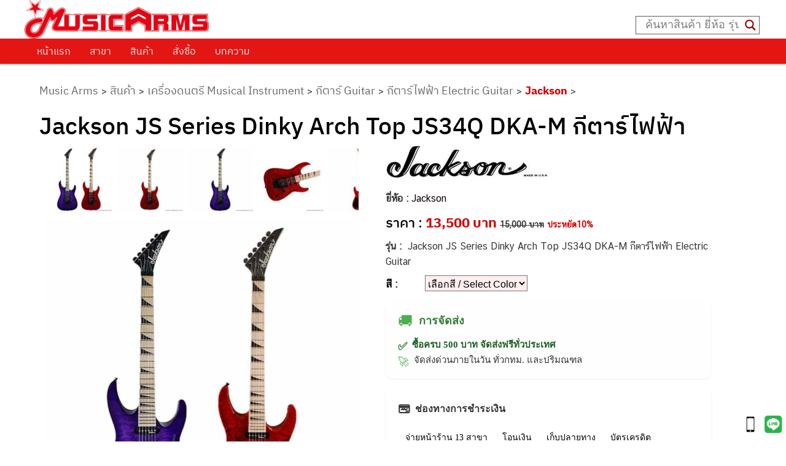

--- FILE ---
content_type: text/html; charset=UTF-8
request_url: https://www.musicarms.net/jackson-js-series-dinky-arch-top-js34q-dka-m/
body_size: 46232
content:

<!DOCTYPE html>
<!--[if IE 6]>
<html id="ie6" dir="ltr" lang="th" prefix="og: https://ogp.me/ns#">
<![endif]-->
<!--[if IE 7]>
<html id="ie7" dir="ltr" lang="th" prefix="og: https://ogp.me/ns#">
<![endif]-->
<!--[if IE 8]>
<html id="ie8" dir="ltr" lang="th" prefix="og: https://ogp.me/ns#">
<![endif]-->
<!--[if !(IE 6) & !(IE 7) & !(IE 8)]><!-->
<html dir="ltr" lang="th" prefix="og: https://ogp.me/ns#" style="overflow-x:hidden;">
<!--<![endif]-->
<head>
<meta charset="UTF-8" />
<meta name='viewport' content='width=device-width, initial-scale=1, maximum-scale=5, user-scalable=yes' />
<link rel="stylesheet" type="text/css" media="all" href="https://www.musicarms.net/wp-content/themes/twentyeleven/style.css?foo=1137"/>
<link rel="profile" href="https://gmpg.org/xfn/11" />
<link rel="pingback" href="https://www.musicarms.net/xmlrpc.php" />

<!--[if lt IE 9]>
<script src="https://www.musicarms.net/wp-content/themes/twentyeleven/js/html5.js" type="text/javascript"></script>
<![endif]-->

<script>
  window.dataLayer = window.dataLayer || [];
  function gtag(){dataLayer.push(arguments);}
  gtag('js', new Date());
	gtag('config', 'UA-38828755-1');
	gtag('config', 'G-XQ4CSSXQZ0');
</script>
<!-- Google tag (gtag.js) -->
<script async src="https://www.googletagmanager.com/gtag/js?id=G-XQ4CSSXQZ0"></script>
<script>
  window.dataLayer = window.dataLayer || [];
  function gtag(){dataLayer.push(arguments);}
  gtag('js', new Date());

  gtag('config', 'G-XQ4CSSXQZ0');
</script>
<title>Jackson JS Series Dinky Arch Top JS34Q DKA-M กีตาร์ไฟฟ้า | Music Arms ศูนย์รวมเครื่องดนตรี ตั้งแต่เริ่มต้น ถึงมืออาชีพ | Music Arms</title>
<link crossorigin data-rocket-preconnect href="https://www.google-analytics.com" rel="preconnect">
<link crossorigin data-rocket-preconnect href="https://connect.facebook.net" rel="preconnect">
<link crossorigin data-rocket-preconnect href="https://www.googletagmanager.com" rel="preconnect">
<link crossorigin data-rocket-preconnect href="https://fonts.googleapis.com" rel="preconnect">
<link crossorigin data-rocket-preconnect href="https://unpkg.com" rel="preconnect">
<link crossorigin data-rocket-preconnect href="https://cdnjs.cloudflare.com" rel="preconnect">
<link data-rocket-preload as="style" href="https://fonts.googleapis.com/css?family=Open%20Sans&#038;display=swap" rel="preload">
<link href="https://fonts.googleapis.com/css?family=Open%20Sans&#038;display=swap" media="print" onload="this.media=&#039;all&#039;" rel="stylesheet">
<noscript><link rel="stylesheet" href="https://fonts.googleapis.com/css?family=Open%20Sans&#038;display=swap"></noscript><link rel="preload" data-rocket-preload as="image" href="https://www.musicarms.net/wp-content/uploads/2023/11/Jackson-JS-Series-Dinky-Arch-Top-JS34Q-DKA-M-Transparent-PURPLE-back-768x768.jpg" fetchpriority="high">
	<style>img:is([sizes="auto" i], [sizes^="auto," i]) { contain-intrinsic-size: 3000px 1500px }</style>
	
		<!-- All in One SEO Pro 4.9.3 - aioseo.com -->
	<meta name="description" content="Jackson JS Series Dinky Arch Top JS34Q DKA-M กีตาร์ไฟฟ้า ส่งด่วน ราคาดีที่สุด ร้าน 12 สาขา บริการก่อนและหลังการขาย โปรโมชั่น-ของแถมจุใจ" />
	<meta name="robots" content="max-image-preview:large" />
	<meta name="author" content="ZunWu"/>
	<meta name="google-site-verification" content="3kJ3aydYFkIYwxMzvv9_dxD9h7HW9I5qdk1HgiKJLr0" />
	<meta name="keywords" content="js series dinky arch top js34q dka-m,jackson js series dinky arch top js34q dka-m,jackson special edition js34q dinky dka-m qm,jackson js series dinky arch top js34q dka-m ราคา,jackson js series dinky arch top js34q dka-m ร้านขาย,jackson js series dinky arch top js34q dka-m รายละเอียด,jackson js series dinky arch top js34q dka-m รีวิว,jackson" />
	<link rel="canonical" href="https://www.musicarms.net/jackson-js-series-dinky-arch-top-js34q-dka-m/" />
	<meta name="generator" content="All in One SEO Pro (AIOSEO) 4.9.3" />
		<meta property="og:locale" content="th_TH" />
		<meta property="og:site_name" content="MUSIC ARMS" />
		<meta property="og:type" content="article" />
		<meta property="og:title" content="Jackson JS Series Dinky Arch Top JS34Q DKA-M กีตาร์ไฟฟ้า | Music Arms ศูนย์รวมเครื่องดนตรี ตั้งแต่เริ่มต้น ถึงมืออาชีพ | Music Arms" />
		<meta property="og:description" content="Jackson JS Series Dinky Arch Top JS34Q DKA-M กีตาร์ไฟฟ้า ส่งด่วน ราคาดีที่สุด ร้าน 12 สาขา บริการก่อนและหลังการขาย โปรโมชั่น-ของแถมจุใจ" />
		<meta property="og:url" content="https://www.musicarms.net/jackson-js-series-dinky-arch-top-js34q-dka-m/" />
		<meta property="og:image" content="https://www.musicarms.net/wp-content/uploads/2021/03/LOGO-Music-Arms.png" />
		<meta property="og:image:secure_url" content="https://www.musicarms.net/wp-content/uploads/2021/03/LOGO-Music-Arms.png" />
		<meta property="og:image:width" content="300" />
		<meta property="og:image:height" content="63" />
		<meta property="article:published_time" content="2023-11-09T08:38:52+00:00" />
		<meta property="article:modified_time" content="2024-03-08T02:40:33+00:00" />
		<meta property="article:publisher" content="https://www.facebook.com/MusicArmss" />
		<meta name="twitter:card" content="summary" />
		<meta name="twitter:title" content="Jackson JS Series Dinky Arch Top JS34Q DKA-M กีตาร์ไฟฟ้า | Music Arms ศูนย์รวมเครื่องดนตรี ตั้งแต่เริ่มต้น ถึงมืออาชีพ | Music Arms" />
		<meta name="twitter:description" content="Jackson JS Series Dinky Arch Top JS34Q DKA-M กีตาร์ไฟฟ้า ส่งด่วน ราคาดีที่สุด ร้าน 12 สาขา บริการก่อนและหลังการขาย โปรโมชั่น-ของแถมจุใจ" />
		<meta name="twitter:image" content="https://www.musicarms.net/wp-content/uploads/2021/03/LOGO-Music-Arms.png" />
		<!-- All in One SEO Pro -->


<!-- Google Tag Manager for WordPress by gtm4wp.com -->
<script data-cfasync="false" data-pagespeed-no-defer>
	var gtm4wp_datalayer_name = "dataLayer";
	var dataLayer = dataLayer || [];
</script>
<!-- End Google Tag Manager for WordPress by gtm4wp.com --><script type='application/javascript'  id='pys-version-script'>console.log('PixelYourSite Free version 11.0.1.2');</script>
<link rel='dns-prefetch' href='//unpkg.com' />
<link rel='dns-prefetch' href='//cdnjs.cloudflare.com' />
<link href='https://fonts.gstatic.com' crossorigin rel='preconnect' />
<link rel="alternate" type="application/rss+xml" title="Music Arms &raquo; ฟีด" href="https://www.musicarms.net/feed/" />
<link rel="alternate" type="application/rss+xml" title="Music Arms &raquo; ฟีดความเห็น" href="https://www.musicarms.net/comments/feed/" />
		<!-- This site uses the Google Analytics by MonsterInsights plugin v9.11.1 - Using Analytics tracking - https://www.monsterinsights.com/ -->
		<!-- Note: MonsterInsights is not currently configured on this site. The site owner needs to authenticate with Google Analytics in the MonsterInsights settings panel. -->
					<!-- No tracking code set -->
				<!-- / Google Analytics by MonsterInsights -->
		<style id='wp-emoji-styles-inline-css' type='text/css'>

	img.wp-smiley, img.emoji {
		display: inline !important;
		border: none !important;
		box-shadow: none !important;
		height: 1em !important;
		width: 1em !important;
		margin: 0 0.07em !important;
		vertical-align: -0.1em !important;
		background: none !important;
		padding: 0 !important;
	}
</style>
<link rel='stylesheet' id='wp-block-library-css' href='https://www.musicarms.net/wp-includes/css/dist/block-library/style.min.css?ver=826bd90f3e293242dd862f5f242efae5' type='text/css' media='all' />
<style id='classic-theme-styles-inline-css' type='text/css'>
/*! This file is auto-generated */
.wp-block-button__link{color:#fff;background-color:#32373c;border-radius:9999px;box-shadow:none;text-decoration:none;padding:calc(.667em + 2px) calc(1.333em + 2px);font-size:1.125em}.wp-block-file__button{background:#32373c;color:#fff;text-decoration:none}
</style>
<link rel='stylesheet' id='aioseo/css/src/vue/standalone/blocks/table-of-contents/global.scss-css' href='https://www.musicarms.net/wp-content/plugins/all-in-one-seo-pack-pro/dist/Pro/assets/css/table-of-contents/global.e90f6d47.css?ver=4.9.3' type='text/css' media='all' />
<link rel='stylesheet' id='aioseo/css/src/vue/standalone/blocks/pro/recipe/global.scss-css' href='https://www.musicarms.net/wp-content/plugins/all-in-one-seo-pack-pro/dist/Pro/assets/css/recipe/global.67a3275f.css?ver=4.9.3' type='text/css' media='all' />
<link rel='stylesheet' id='aioseo/css/src/vue/standalone/blocks/pro/product/global.scss-css' href='https://www.musicarms.net/wp-content/plugins/all-in-one-seo-pack-pro/dist/Pro/assets/css/product/global.61066cfb.css?ver=4.9.3' type='text/css' media='all' />
<style id='boldblocks-youtube-block-style-inline-css' type='text/css'>
.wp-block-boldblocks-youtube-block .visually-hidden{clip:rect(0 0 0 0);-webkit-clip-path:inset(50%);clip-path:inset(50%);height:1px;overflow:hidden;position:absolute;white-space:nowrap;width:1px}.wp-block-boldblocks-youtube-block .yb-player{background-color:#000;background-position:50%;background-size:cover;contain:content;cursor:pointer;display:block;position:relative}.wp-block-boldblocks-youtube-block .yb-player:after{content:"";display:block;padding-bottom:var(--byeb--aspect-ratio,56.25%)}.wp-block-boldblocks-youtube-block .yb-player>iframe{border:0;height:100%;left:0;position:absolute;top:0;width:100%;z-index:1}.wp-block-boldblocks-youtube-block .yb-player.is-activated{cursor:unset}.wp-block-boldblocks-youtube-block .yb-player.is-activated>.yb-btn-play{display:none;opacity:0;pointer-events:none}.wp-block-boldblocks-youtube-block .yb-btn-play{all:unset;background-color:transparent;background-image:url("data:image/svg+xml;utf8,<svg xmlns=\"http://www.w3.org/2000/svg\" viewBox=\"0 0 68 48\"><path d=\"M66.52 7.74c-.78-2.93-2.49-5.41-5.42-6.19C55.79.13 34 0 34 0S12.21.13 6.9 1.55c-2.93.78-4.63 3.26-5.42 6.19C.06 13.05 0 24 0 24s.06 10.95 1.48 16.26c.78 2.93 2.49 5.41 5.42 6.19C12.21 47.87 34 48 34 48s21.79-.13 27.1-1.55c2.93-.78 4.64-3.26 5.42-6.19C67.94 34.95 68 24 68 24s-.06-10.95-1.48-16.26z\" fill=\"red\"/><path d=\"M45 24 27 14v20\" fill=\"white\"/></svg>");border:none;cursor:pointer;display:block;filter:grayscale(100%);height:48px;left:50%;margin:0;position:absolute;top:50%;transform:translate3d(-50%,-50%,0);transition:filter .1s cubic-bezier(0,0,.2,1);width:68px;z-index:1}.wp-block-boldblocks-youtube-block .yb-btn-play:focus,.wp-block-boldblocks-youtube-block .yb-player:hover>.yb-btn-play{filter:none}.wp-block-boldblocks-youtube-block figcaption{margin-bottom:1em;margin-top:.5em}

</style>
<link rel='stylesheet' id='aioseo-eeat/css/src/vue/standalone/blocks/author-bio/global.scss-css' href='https://www.musicarms.net/wp-content/plugins/aioseo-eeat/dist/Pro/assets/css/author-bio/global.lvru5eV8.css?ver=1.2.9' type='text/css' media='all' />
<link rel='stylesheet' id='aioseo-eeat/css/src/vue/standalone/blocks/author-tooltip/global.scss-css' href='https://www.musicarms.net/wp-content/plugins/aioseo-eeat/dist/Pro/assets/css/author-tooltip/global.BEv34Lr4.css?ver=1.2.9' type='text/css' media='all' />
<link rel='stylesheet' id='aioseo-eeat/css/src/vue/standalone/blocks/reviewer-tooltip/global.scss-css' href='https://www.musicarms.net/wp-content/plugins/aioseo-eeat/dist/Pro/assets/css/reviewer-tooltip/global.Cz6Z5e1C.css?ver=1.2.9' type='text/css' media='all' />
<style id='global-styles-inline-css' type='text/css'>
:root{--wp--preset--aspect-ratio--square: 1;--wp--preset--aspect-ratio--4-3: 4/3;--wp--preset--aspect-ratio--3-4: 3/4;--wp--preset--aspect-ratio--3-2: 3/2;--wp--preset--aspect-ratio--2-3: 2/3;--wp--preset--aspect-ratio--16-9: 16/9;--wp--preset--aspect-ratio--9-16: 9/16;--wp--preset--color--black: #000000;--wp--preset--color--cyan-bluish-gray: #abb8c3;--wp--preset--color--white: #ffffff;--wp--preset--color--pale-pink: #f78da7;--wp--preset--color--vivid-red: #cf2e2e;--wp--preset--color--luminous-vivid-orange: #ff6900;--wp--preset--color--luminous-vivid-amber: #fcb900;--wp--preset--color--light-green-cyan: #7bdcb5;--wp--preset--color--vivid-green-cyan: #00d084;--wp--preset--color--pale-cyan-blue: #8ed1fc;--wp--preset--color--vivid-cyan-blue: #0693e3;--wp--preset--color--vivid-purple: #9b51e0;--wp--preset--gradient--vivid-cyan-blue-to-vivid-purple: linear-gradient(135deg,rgba(6,147,227,1) 0%,rgb(155,81,224) 100%);--wp--preset--gradient--light-green-cyan-to-vivid-green-cyan: linear-gradient(135deg,rgb(122,220,180) 0%,rgb(0,208,130) 100%);--wp--preset--gradient--luminous-vivid-amber-to-luminous-vivid-orange: linear-gradient(135deg,rgba(252,185,0,1) 0%,rgba(255,105,0,1) 100%);--wp--preset--gradient--luminous-vivid-orange-to-vivid-red: linear-gradient(135deg,rgba(255,105,0,1) 0%,rgb(207,46,46) 100%);--wp--preset--gradient--very-light-gray-to-cyan-bluish-gray: linear-gradient(135deg,rgb(238,238,238) 0%,rgb(169,184,195) 100%);--wp--preset--gradient--cool-to-warm-spectrum: linear-gradient(135deg,rgb(74,234,220) 0%,rgb(151,120,209) 20%,rgb(207,42,186) 40%,rgb(238,44,130) 60%,rgb(251,105,98) 80%,rgb(254,248,76) 100%);--wp--preset--gradient--blush-light-purple: linear-gradient(135deg,rgb(255,206,236) 0%,rgb(152,150,240) 100%);--wp--preset--gradient--blush-bordeaux: linear-gradient(135deg,rgb(254,205,165) 0%,rgb(254,45,45) 50%,rgb(107,0,62) 100%);--wp--preset--gradient--luminous-dusk: linear-gradient(135deg,rgb(255,203,112) 0%,rgb(199,81,192) 50%,rgb(65,88,208) 100%);--wp--preset--gradient--pale-ocean: linear-gradient(135deg,rgb(255,245,203) 0%,rgb(182,227,212) 50%,rgb(51,167,181) 100%);--wp--preset--gradient--electric-grass: linear-gradient(135deg,rgb(202,248,128) 0%,rgb(113,206,126) 100%);--wp--preset--gradient--midnight: linear-gradient(135deg,rgb(2,3,129) 0%,rgb(40,116,252) 100%);--wp--preset--font-size--small: 13px;--wp--preset--font-size--medium: 20px;--wp--preset--font-size--large: 36px;--wp--preset--font-size--x-large: 42px;--wp--preset--spacing--20: 0.44rem;--wp--preset--spacing--30: 0.67rem;--wp--preset--spacing--40: 1rem;--wp--preset--spacing--50: 1.5rem;--wp--preset--spacing--60: 2.25rem;--wp--preset--spacing--70: 3.38rem;--wp--preset--spacing--80: 5.06rem;--wp--preset--shadow--natural: 6px 6px 9px rgba(0, 0, 0, 0.2);--wp--preset--shadow--deep: 12px 12px 50px rgba(0, 0, 0, 0.4);--wp--preset--shadow--sharp: 6px 6px 0px rgba(0, 0, 0, 0.2);--wp--preset--shadow--outlined: 6px 6px 0px -3px rgba(255, 255, 255, 1), 6px 6px rgba(0, 0, 0, 1);--wp--preset--shadow--crisp: 6px 6px 0px rgba(0, 0, 0, 1);}:where(.is-layout-flex){gap: 0.5em;}:where(.is-layout-grid){gap: 0.5em;}body .is-layout-flex{display: flex;}.is-layout-flex{flex-wrap: wrap;align-items: center;}.is-layout-flex > :is(*, div){margin: 0;}body .is-layout-grid{display: grid;}.is-layout-grid > :is(*, div){margin: 0;}:where(.wp-block-columns.is-layout-flex){gap: 2em;}:where(.wp-block-columns.is-layout-grid){gap: 2em;}:where(.wp-block-post-template.is-layout-flex){gap: 1.25em;}:where(.wp-block-post-template.is-layout-grid){gap: 1.25em;}.has-black-color{color: var(--wp--preset--color--black) !important;}.has-cyan-bluish-gray-color{color: var(--wp--preset--color--cyan-bluish-gray) !important;}.has-white-color{color: var(--wp--preset--color--white) !important;}.has-pale-pink-color{color: var(--wp--preset--color--pale-pink) !important;}.has-vivid-red-color{color: var(--wp--preset--color--vivid-red) !important;}.has-luminous-vivid-orange-color{color: var(--wp--preset--color--luminous-vivid-orange) !important;}.has-luminous-vivid-amber-color{color: var(--wp--preset--color--luminous-vivid-amber) !important;}.has-light-green-cyan-color{color: var(--wp--preset--color--light-green-cyan) !important;}.has-vivid-green-cyan-color{color: var(--wp--preset--color--vivid-green-cyan) !important;}.has-pale-cyan-blue-color{color: var(--wp--preset--color--pale-cyan-blue) !important;}.has-vivid-cyan-blue-color{color: var(--wp--preset--color--vivid-cyan-blue) !important;}.has-vivid-purple-color{color: var(--wp--preset--color--vivid-purple) !important;}.has-black-background-color{background-color: var(--wp--preset--color--black) !important;}.has-cyan-bluish-gray-background-color{background-color: var(--wp--preset--color--cyan-bluish-gray) !important;}.has-white-background-color{background-color: var(--wp--preset--color--white) !important;}.has-pale-pink-background-color{background-color: var(--wp--preset--color--pale-pink) !important;}.has-vivid-red-background-color{background-color: var(--wp--preset--color--vivid-red) !important;}.has-luminous-vivid-orange-background-color{background-color: var(--wp--preset--color--luminous-vivid-orange) !important;}.has-luminous-vivid-amber-background-color{background-color: var(--wp--preset--color--luminous-vivid-amber) !important;}.has-light-green-cyan-background-color{background-color: var(--wp--preset--color--light-green-cyan) !important;}.has-vivid-green-cyan-background-color{background-color: var(--wp--preset--color--vivid-green-cyan) !important;}.has-pale-cyan-blue-background-color{background-color: var(--wp--preset--color--pale-cyan-blue) !important;}.has-vivid-cyan-blue-background-color{background-color: var(--wp--preset--color--vivid-cyan-blue) !important;}.has-vivid-purple-background-color{background-color: var(--wp--preset--color--vivid-purple) !important;}.has-black-border-color{border-color: var(--wp--preset--color--black) !important;}.has-cyan-bluish-gray-border-color{border-color: var(--wp--preset--color--cyan-bluish-gray) !important;}.has-white-border-color{border-color: var(--wp--preset--color--white) !important;}.has-pale-pink-border-color{border-color: var(--wp--preset--color--pale-pink) !important;}.has-vivid-red-border-color{border-color: var(--wp--preset--color--vivid-red) !important;}.has-luminous-vivid-orange-border-color{border-color: var(--wp--preset--color--luminous-vivid-orange) !important;}.has-luminous-vivid-amber-border-color{border-color: var(--wp--preset--color--luminous-vivid-amber) !important;}.has-light-green-cyan-border-color{border-color: var(--wp--preset--color--light-green-cyan) !important;}.has-vivid-green-cyan-border-color{border-color: var(--wp--preset--color--vivid-green-cyan) !important;}.has-pale-cyan-blue-border-color{border-color: var(--wp--preset--color--pale-cyan-blue) !important;}.has-vivid-cyan-blue-border-color{border-color: var(--wp--preset--color--vivid-cyan-blue) !important;}.has-vivid-purple-border-color{border-color: var(--wp--preset--color--vivid-purple) !important;}.has-vivid-cyan-blue-to-vivid-purple-gradient-background{background: var(--wp--preset--gradient--vivid-cyan-blue-to-vivid-purple) !important;}.has-light-green-cyan-to-vivid-green-cyan-gradient-background{background: var(--wp--preset--gradient--light-green-cyan-to-vivid-green-cyan) !important;}.has-luminous-vivid-amber-to-luminous-vivid-orange-gradient-background{background: var(--wp--preset--gradient--luminous-vivid-amber-to-luminous-vivid-orange) !important;}.has-luminous-vivid-orange-to-vivid-red-gradient-background{background: var(--wp--preset--gradient--luminous-vivid-orange-to-vivid-red) !important;}.has-very-light-gray-to-cyan-bluish-gray-gradient-background{background: var(--wp--preset--gradient--very-light-gray-to-cyan-bluish-gray) !important;}.has-cool-to-warm-spectrum-gradient-background{background: var(--wp--preset--gradient--cool-to-warm-spectrum) !important;}.has-blush-light-purple-gradient-background{background: var(--wp--preset--gradient--blush-light-purple) !important;}.has-blush-bordeaux-gradient-background{background: var(--wp--preset--gradient--blush-bordeaux) !important;}.has-luminous-dusk-gradient-background{background: var(--wp--preset--gradient--luminous-dusk) !important;}.has-pale-ocean-gradient-background{background: var(--wp--preset--gradient--pale-ocean) !important;}.has-electric-grass-gradient-background{background: var(--wp--preset--gradient--electric-grass) !important;}.has-midnight-gradient-background{background: var(--wp--preset--gradient--midnight) !important;}.has-small-font-size{font-size: var(--wp--preset--font-size--small) !important;}.has-medium-font-size{font-size: var(--wp--preset--font-size--medium) !important;}.has-large-font-size{font-size: var(--wp--preset--font-size--large) !important;}.has-x-large-font-size{font-size: var(--wp--preset--font-size--x-large) !important;}
:where(.wp-block-post-template.is-layout-flex){gap: 1.25em;}:where(.wp-block-post-template.is-layout-grid){gap: 1.25em;}
:where(.wp-block-columns.is-layout-flex){gap: 2em;}:where(.wp-block-columns.is-layout-grid){gap: 2em;}
:root :where(.wp-block-pullquote){font-size: 1.5em;line-height: 1.6;}
</style>
<link rel='stylesheet' id='wpsm_ac-font-awesome-front-css' href='https://www.musicarms.net/wp-content/plugins/responsive-accordion-and-collapse/css/font-awesome/css/font-awesome.min.css?ver=826bd90f3e293242dd862f5f242efae5' type='text/css' media='all' />
<link rel='stylesheet' id='wpsm_ac_bootstrap-front-css' href='https://www.musicarms.net/wp-content/plugins/responsive-accordion-and-collapse/css/bootstrap-front.css?ver=826bd90f3e293242dd862f5f242efae5' type='text/css' media='all' />
<link rel='stylesheet' id='swiper-css-css' href='https://unpkg.com/swiper/swiper-bundle.min.css?ver=826bd90f3e293242dd862f5f242efae5' type='text/css' media='all' />
<link rel='stylesheet' id='font-awesome-6-css' href='https://cdnjs.cloudflare.com/ajax/libs/font-awesome/6.5.2/css/all.min.css?ver=6.5.2' type='text/css' media='all' />
<link rel='stylesheet' id='flexslider-css' href='https://www.musicarms.net/wp-content/themes/twentyeleven/css/flexslider.css?ver=3.08' type='text/css' media='all' />
<link rel='stylesheet' id='wpdreams-asl-basic-css' href='https://www.musicarms.net/wp-content/plugins/ajax-search-lite/css/style.basic.css?ver=4.13.1' type='text/css' media='all' />
<link rel='stylesheet' id='wpdreams-asl-instance-css' href='https://www.musicarms.net/wp-content/plugins/ajax-search-lite/css/style-underline.css?ver=4.13.1' type='text/css' media='all' />
<link rel='stylesheet' id='wp-pagenavi-css' href='https://www.musicarms.net/wp-content/plugins/wp-pagenavi/pagenavi-css.css?ver=2.70' type='text/css' media='all' />
<link rel='stylesheet' id='seed-fonts-all-css' href='https://www.musicarms.net/wp-content/plugins/seed-fonts/fonts/ibm-plex-thai/font.css?ver=826bd90f3e293242dd862f5f242efae5' type='text/css' media='all' />
<style id='seed-fonts-all-inline-css' type='text/css'>
h1, h2, h3, h4, h5, h6 ,nav, .nav, .menu, button, .button, .btn, .price, ._heading, .wp-block-pullquote blockquote, blockquote, label, legend{font-family: "ibm-plex-thai",sans-serif !important; font-weight: 500 !important; }body {--s-heading:"ibm-plex-thai",sans-serif !important}body {--s-heading-weight:500}
</style>
<link rel='stylesheet' id='seed-fonts-body-all-css' href='https://www.musicarms.net/wp-content/plugins/seed-fonts/fonts/cs-chatthai-ui/font.css?ver=826bd90f3e293242dd862f5f242efae5' type='text/css' media='all' />
<style id='seed-fonts-body-all-inline-css' type='text/css'>
body{font-family: "cs-chatthai-ui",sans-serif; font-weight: 400; font-size: 17px; line-height: 1.5; }body {--s-body:"cs-chatthai-ui",sans-serif;--s-body-line-height:1.5;}
</style>
<link rel='stylesheet' id='__EPYT__style-css' href='https://www.musicarms.net/wp-content/plugins/youtube-embed-plus-pro/styles/ytprefs.min.css?ver=14.2.3' type='text/css' media='all' />
<style id='__EPYT__style-inline-css' type='text/css'>

                .epyt-gallery-thumb {
                        width: 33.333%;
                }
                
</style>
<link rel='stylesheet' id='__disptype__-css' href='https://www.musicarms.net/wp-content/plugins/youtube-embed-plus-pro/scripts/lity.min.css?ver=14.2.3' type='text/css' media='all' />
<link rel='stylesheet' id='__dyntype__-css' href='https://www.musicarms.net/wp-content/plugins/youtube-embed-plus-pro/scripts/embdyn.min.css?ver=14.2.3' type='text/css' media='all' />
<link rel='stylesheet' id='shiftnav-css' href='https://www.musicarms.net/wp-content/plugins/shiftnav-responsive-mobile-menu/assets/css/shiftnav.min.css?ver=1.8.1' type='text/css' media='all' />
<link rel='stylesheet' id='shiftnav-font-awesome-css' href='https://www.musicarms.net/wp-content/plugins/shiftnav-responsive-mobile-menu/assets/css/fontawesome/css/font-awesome.min.css?ver=1.8.1' type='text/css' media='all' />
<link rel='stylesheet' id='shiftnav-standard-dark-css' href='https://www.musicarms.net/wp-content/plugins/shiftnav-responsive-mobile-menu/assets/css/skins/standard-dark.css?ver=1.8.1' type='text/css' media='all' />
<style id='rocket-lazyload-inline-css' type='text/css'>
.rll-youtube-player{position:relative;padding-bottom:56.23%;height:0;overflow:hidden;max-width:100%;}.rll-youtube-player:focus-within{outline: 2px solid currentColor;outline-offset: 5px;}.rll-youtube-player iframe{position:absolute;top:0;left:0;width:100%;height:100%;z-index:100;background:0 0}.rll-youtube-player img{bottom:0;display:block;left:0;margin:auto;max-width:100%;width:100%;position:absolute;right:0;top:0;border:none;height:auto;-webkit-transition:.4s all;-moz-transition:.4s all;transition:.4s all}.rll-youtube-player img:hover{-webkit-filter:brightness(75%)}.rll-youtube-player .play{height:100%;width:100%;left:0;top:0;position:absolute;background:url(https://www.musicarms.net/wp-content/plugins/wp-rocket/assets/img/youtube.png) no-repeat center;background-color: transparent !important;cursor:pointer;border:none;}
</style>
<link rel='stylesheet' id='Jo_good_css-css' href='https://www.musicarms.net/wp-content/plugins/JO-Goods-Display/mystyle.css?ver=3' type='text/css' media='all' />
<script type="text/javascript" src="https://www.musicarms.net/wp-includes/js/jquery/jquery.min.js?ver=3.7.1" id="jquery-core-js"></script>
<script type="text/javascript" src="https://www.musicarms.net/wp-includes/js/jquery/jquery-migrate.min.js?ver=3.4.1" id="jquery-migrate-js"></script>
<script type="text/javascript" src="https://www.musicarms.net/wp-content/plugins/pixelyoursite/dist/scripts/jquery.bind-first-0.2.3.min.js?ver=826bd90f3e293242dd862f5f242efae5" id="jquery-bind-first-js"></script>
<script type="text/javascript" src="https://www.musicarms.net/wp-content/plugins/pixelyoursite/dist/scripts/js.cookie-2.1.3.min.js?ver=2.1.3" id="js-cookie-pys-js"></script>
<script type="text/javascript" src="https://www.musicarms.net/wp-content/plugins/pixelyoursite/dist/scripts/tld.min.js?ver=2.3.1" id="js-tld-js"></script>
<script type="text/javascript" id="pys-js-extra">
/* <![CDATA[ */
var pysOptions = {"staticEvents":{"facebook":{"init_event":[{"delay":0,"type":"static","ajaxFire":false,"name":"PageView","pixelIds":["540633149701990"],"eventID":"8742bb3e-5c47-4292-88c0-64242d06f42c","params":{"post_category":"Jackson","page_title":"Jackson JS Series Dinky Arch Top JS34Q DKA-M \u0e01\u0e35\u0e15\u0e32\u0e23\u0e4c\u0e44\u0e1f\u0e1f\u0e49\u0e32","post_type":"post","post_id":360451,"plugin":"PixelYourSite","user_role":"guest","event_url":"www.musicarms.net\/jackson-js-series-dinky-arch-top-js34q-dka-m\/"},"e_id":"init_event","ids":[],"hasTimeWindow":false,"timeWindow":0,"woo_order":"","edd_order":""}]}},"dynamicEvents":{"automatic_event_form":{"facebook":{"delay":0,"type":"dyn","name":"Form","pixelIds":["540633149701990"],"eventID":"6b1c7fee-0727-47d3-b817-5a0ac047f1a1","params":{"page_title":"Jackson JS Series Dinky Arch Top JS34Q DKA-M \u0e01\u0e35\u0e15\u0e32\u0e23\u0e4c\u0e44\u0e1f\u0e1f\u0e49\u0e32","post_type":"post","post_id":360451,"plugin":"PixelYourSite","user_role":"guest","event_url":"www.musicarms.net\/jackson-js-series-dinky-arch-top-js34q-dka-m\/"},"e_id":"automatic_event_form","ids":[],"hasTimeWindow":false,"timeWindow":0,"woo_order":"","edd_order":""}},"automatic_event_download":{"facebook":{"delay":0,"type":"dyn","name":"Download","extensions":["","doc","exe","js","pdf","ppt","tgz","zip","xls"],"pixelIds":["540633149701990"],"eventID":"dca96925-5f80-42b5-ba7d-6bedae948a18","params":{"page_title":"Jackson JS Series Dinky Arch Top JS34Q DKA-M \u0e01\u0e35\u0e15\u0e32\u0e23\u0e4c\u0e44\u0e1f\u0e1f\u0e49\u0e32","post_type":"post","post_id":360451,"plugin":"PixelYourSite","user_role":"guest","event_url":"www.musicarms.net\/jackson-js-series-dinky-arch-top-js34q-dka-m\/"},"e_id":"automatic_event_download","ids":[],"hasTimeWindow":false,"timeWindow":0,"woo_order":"","edd_order":""}},"automatic_event_comment":{"facebook":{"delay":0,"type":"dyn","name":"Comment","pixelIds":["540633149701990"],"eventID":"f5df803b-a0f6-46ae-87fa-c8f922b5a6f4","params":{"page_title":"Jackson JS Series Dinky Arch Top JS34Q DKA-M \u0e01\u0e35\u0e15\u0e32\u0e23\u0e4c\u0e44\u0e1f\u0e1f\u0e49\u0e32","post_type":"post","post_id":360451,"plugin":"PixelYourSite","user_role":"guest","event_url":"www.musicarms.net\/jackson-js-series-dinky-arch-top-js34q-dka-m\/"},"e_id":"automatic_event_comment","ids":[],"hasTimeWindow":false,"timeWindow":0,"woo_order":"","edd_order":""}}},"triggerEvents":[],"triggerEventTypes":[],"facebook":{"pixelIds":["540633149701990"],"advancedMatching":{"external_id":"ceeacdaacaeebacabeffbca"},"advancedMatchingEnabled":true,"removeMetadata":false,"wooVariableAsSimple":false,"serverApiEnabled":true,"wooCRSendFromServer":false,"send_external_id":null,"enabled_medical":false,"do_not_track_medical_param":["event_url","post_title","page_title","landing_page","content_name","categories","category_name","tags"],"meta_ldu":false},"debug":"","siteUrl":"https:\/\/www.musicarms.net","ajaxUrl":"https:\/\/www.musicarms.net\/wp-admin\/admin-ajax.php","ajax_event":"78129100dd","enable_remove_download_url_param":"1","cookie_duration":"7","last_visit_duration":"60","enable_success_send_form":"","ajaxForServerEvent":"1","ajaxForServerStaticEvent":"1","send_external_id":"1","external_id_expire":"180","track_cookie_for_subdomains":"1","google_consent_mode":"1","gdpr":{"ajax_enabled":false,"all_disabled_by_api":false,"facebook_disabled_by_api":false,"analytics_disabled_by_api":false,"google_ads_disabled_by_api":false,"pinterest_disabled_by_api":false,"bing_disabled_by_api":false,"externalID_disabled_by_api":false,"facebook_prior_consent_enabled":false,"analytics_prior_consent_enabled":true,"google_ads_prior_consent_enabled":null,"pinterest_prior_consent_enabled":true,"bing_prior_consent_enabled":true,"cookiebot_integration_enabled":false,"cookiebot_facebook_consent_category":"marketing","cookiebot_analytics_consent_category":"statistics","cookiebot_tiktok_consent_category":"marketing","cookiebot_google_ads_consent_category":"marketing","cookiebot_pinterest_consent_category":"marketing","cookiebot_bing_consent_category":"marketing","consent_magic_integration_enabled":false,"real_cookie_banner_integration_enabled":false,"cookie_notice_integration_enabled":false,"cookie_law_info_integration_enabled":false,"analytics_storage":{"enabled":true,"value":"granted","filter":false},"ad_storage":{"enabled":true,"value":"granted","filter":false},"ad_user_data":{"enabled":true,"value":"granted","filter":false},"ad_personalization":{"enabled":true,"value":"granted","filter":false}},"cookie":{"disabled_all_cookie":false,"disabled_start_session_cookie":false,"disabled_advanced_form_data_cookie":false,"disabled_landing_page_cookie":false,"disabled_first_visit_cookie":false,"disabled_trafficsource_cookie":false,"disabled_utmTerms_cookie":false,"disabled_utmId_cookie":false},"tracking_analytics":{"TrafficSource":"direct","TrafficLanding":"undefined","TrafficUtms":[],"TrafficUtmsId":[]},"GATags":{"ga_datalayer_type":"default","ga_datalayer_name":"dataLayerPYS"},"woo":{"enabled":false},"edd":{"enabled":false},"cache_bypass":"1768642505"};
/* ]]> */
</script>
<script data-minify="1" type="text/javascript" src="https://www.musicarms.net/wp-content/cache/min/1/wp-content/plugins/pixelyoursite/dist/scripts/public.js?ver=1765947472" id="pys-js"></script>
<script type="text/javascript" defer src="https://www.musicarms.net/wp-content/plugins/youtube-embed-plus-pro/scripts/lity.min.js?ver=14.2.3" id="__dispload__-js"></script>
<script type="text/javascript" id="__ytprefs__-js-extra">
/* <![CDATA[ */
var _EPYT_ = {"ajaxurl":"https:\/\/www.musicarms.net\/wp-admin\/admin-ajax.php","security":"858a077c63","gallery_scrolloffset":"20","eppathtoscripts":"https:\/\/www.musicarms.net\/wp-content\/plugins\/youtube-embed-plus-pro\/scripts\/","eppath":"https:\/\/www.musicarms.net\/wp-content\/plugins\/youtube-embed-plus-pro\/","epresponsiveselector":"[\"iframe.__youtube_prefs__\",\"iframe[src*='youtube.com']\",\"iframe[src*='youtube-nocookie.com']\",\"iframe[data-ep-src*='youtube.com']\",\"iframe[data-ep-src*='youtube-nocookie.com']\",\"iframe[data-ep-gallerysrc*='youtube.com']\"]","epdovol":"1","version":"14.2.3","evselector":"iframe.__youtube_prefs__[src], iframe[src*=\"youtube.com\/embed\/\"], iframe[src*=\"youtube-nocookie.com\/embed\/\"]","ajax_compat":"","maxres_facade":"eager","ytapi_load":"light","pause_others":"","stopMobileBuffer":"1","facade_mode":"","not_live_on_channel":"","not_live_showtime":"180"};
/* ]]> */
</script>
<script type="text/javascript" defer src="https://www.musicarms.net/wp-content/plugins/youtube-embed-plus-pro/scripts/ytprefs.min.js?ver=14.2.3" id="__ytprefs__-js"></script>
<script type="text/javascript" defer src="https://www.musicarms.net/wp-content/plugins/youtube-embed-plus-pro/scripts/embdyn.min.js?ver=14.2.3" id="__dynload__-js"></script>
<link rel="https://api.w.org/" href="https://www.musicarms.net/wp-json/" /><link rel="alternate" title="JSON" type="application/json" href="https://www.musicarms.net/wp-json/wp/v2/posts/360451" /><link rel="EditURI" type="application/rsd+xml" title="RSD" href="https://www.musicarms.net/xmlrpc.php?rsd" />

<link rel='shortlink' href='https://www.musicarms.net/?p=360451' />
<link rel="alternate" title="oEmbed (JSON)" type="application/json+oembed" href="https://www.musicarms.net/wp-json/oembed/1.0/embed?url=https%3A%2F%2Fwww.musicarms.net%2Fjackson-js-series-dinky-arch-top-js34q-dka-m%2F" />
<link rel="alternate" title="oEmbed (XML)" type="text/xml+oembed" href="https://www.musicarms.net/wp-json/oembed/1.0/embed?url=https%3A%2F%2Fwww.musicarms.net%2Fjackson-js-series-dinky-arch-top-js34q-dka-m%2F&#038;format=xml" />
<meta name="facebook-domain-verification" content="19pp6odrxorooemsk9jsy4yccgvztq" />
		<!-- ShiftNav CSS
	================================================================ -->
		<style type="text/css" id="shiftnav-dynamic-css">
				@media only screen and (min-width:1030px){ #shiftnav-toggle-main, .shiftnav-toggle-mobile{ display:none; } .shiftnav-wrap { padding-top:0 !important; } }

/** ShiftNav Custom Menu Styles (Customizer) **/
/* togglebar */
#shiftnav-toggle-main { background:#d80000; color:#ffffff; }

/* Status: Loaded from Transient */
		</style>
		<!-- end ShiftNav CSS -->

	
<!-- Google Tag Manager for WordPress by gtm4wp.com -->
<!-- GTM Container placement set to automatic -->
<script data-cfasync="false" data-pagespeed-no-defer type="text/javascript">
	var dataLayer_content = {"pagePostType":"post","pagePostType2":"single-post","pageCategory":["jackson"],"pageAttributes":["js-series-dinky-arch-top-js34q-dka-m","jackson-js-series-dinky-arch-top-js34q-dka-m","jackson-special-edition-js34q-dinky-dka-m-qm","jackson-js-series-dinky-arch-top-js34q-dka-m-%e0%b8%a3%e0%b8%b2%e0%b8%84%e0%b8%b2","jackson-js-series-dinky-arch-top-js34q-dka-m-%e0%b8%a3%e0%b9%89%e0%b8%b2%e0%b8%99%e0%b8%82%e0%b8%b2%e0%b8%a2","jackson-js-series-dinky-arch-top-js34q-dka-m-%e0%b8%a3%e0%b8%b2%e0%b8%a2%e0%b8%a5%e0%b8%b0%e0%b9%80%e0%b8%ad%e0%b8%b5%e0%b8%a2%e0%b8%94","jackson-js-series-dinky-arch-top-js34q-dka-m-%e0%b8%a3%e0%b8%b5%e0%b8%a7%e0%b8%b4%e0%b8%a7"],"pagePostAuthor":"ZunWu"};
	dataLayer.push( dataLayer_content );
</script>
<script data-cfasync="false" data-pagespeed-no-defer type="text/javascript">
(function(w,d,s,l,i){w[l]=w[l]||[];w[l].push({'gtm.start':
new Date().getTime(),event:'gtm.js'});var f=d.getElementsByTagName(s)[0],
j=d.createElement(s),dl=l!='dataLayer'?'&l='+l:'';j.async=true;j.src=
'//www.googletagmanager.com/gtm.js?id='+i+dl;f.parentNode.insertBefore(j,f);
})(window,document,'script','dataLayer','GTM-57VS6VB');
</script>
<!-- End Google Tag Manager for WordPress by gtm4wp.com -->	<style>
		/* Link color */
		a,
		#site-title a:focus,
		#site-title a:hover,
		#site-title a:active,
		.entry-title a:hover,
		.entry-title a:focus,
		.entry-title a:active,
		.widget_twentyeleven_ephemera .comments-link a:hover,
		section.recent-posts .other-recent-posts a[rel="bookmark"]:hover,
		section.recent-posts .other-recent-posts .comments-link a:hover,
		.format-image footer.entry-meta a:hover,
		#site-generator a:hover {
			color: #0a0000;
		}
		section.recent-posts .other-recent-posts .comments-link a:hover {
			border-color: #0a0000;
		}
		article.feature-image.small .entry-summary p a:hover,
		.entry-header .comments-link a:hover,
		.entry-header .comments-link a:focus,
		.entry-header .comments-link a:active,
		.feature-slider a.active {
			background-color: #0a0000;
		}
	</style>
				<link rel="preconnect" href="https://fonts.gstatic.com" crossorigin />
				
				
					<style type="text/css" id="twentyeleven-header-css">
			#site-title,
		#site-description {
			position: absolute !important;
			clip: rect(1px 1px 1px 1px); /* IE6, IE7 */
			clip: rect(1px, 1px, 1px, 1px);
		}
		</style>
	<style type="text/css" id="custom-background-css">
body.custom-background { background-color: #ffffff; }
</style>
	<script>(function() {
    function movePromoBox() {
        // 1. หาตำแหน่งกล่องโปรโมชั่นของเรา
        var promoBox = document.querySelector('.site-promo-box');
        
        // 2. หาตำแหน่งเป้าหมาย (id="descrip")
        var targetBox = document.getElementById('descrip');

        // 3. ถ้าเจอทั้งคู่
        if (promoBox && targetBox) {
            
            // ใช้คำสั่ง insertAdjacentElement('afterend', ...)
            // ความหมาย: "วาง element นี้ ไว้ข้างหลัง (ต่อจาก) targetBox ทันที"
            // ผลลัพธ์: <div id="descrip">...</div> [PROMO_BOX]
            targetBox.insertAdjacentElement('afterend', promoBox);
            
            // สั่งให้แสดงผล
            promoBox.style.display = 'block';
            console.log('ACF Promo: Moved AFTER #descrip successfully!');
            return true;
        } 
        // ถ้าหาเป้าหมายไม่เจอ แต่มีกล่องโปรโมชั่น
        else if (promoBox) {
            promoBox.style.display = 'block'; // โชว์ที่เดิมไปก่อน กันเนื้อหาหาย
        }
        return false;
    }

    // สั่งทำงาน 3 จังหวะ เพื่อความชัวร์ (เหมือนเดิม)
    document.addEventListener("DOMContentLoaded", movePromoBox);
    window.addEventListener("load", movePromoBox);

    // เช็คซ้ำ 5 วินาที เผื่อหน้าเว็บโหลดช้า
    var retryCount = 0;
    var retryInterval = setInterval(function() {
        var success = movePromoBox();
        retryCount++;
        // ถ้าทำสำเร็จแล้ว หรือลองครบ 10 ครั้งแล้ว ให้หยุด
        if (success || retryCount >= 10) {
            clearInterval(retryInterval);
        }
    }, 500);

})();</script><style class="wpcode-css-snippet">/* ---- Related Posts Section Styling ---- */

.related-posts-section {
    margin-top: 40px;
    padding-top: 20px;
    border-top: 1px solid #e0e0e0;
}

.related-posts-section h4 {
    font-size: 22px;
    margin-bottom: 25px;
    text-align: center;
}

.related-posts-grid {
    display: grid;
    /* เริ่มต้นด้วย 3 คอลัมน์บนจอใหญ่ */
    grid-template-columns: repeat(3, 1fr);
    gap: 25px;
}

/* ---- Individual Post Card Styling ---- */
.related-post-card {
    border: 1px solid #e0e0e0;
    border-radius: 8px;
    overflow: hidden; /* ทำให้ขอบมนมีผลกับรูปภาพข้างใน */
    transition: box-shadow 0.3s ease, transform 0.3s ease;
    background-color: #ffffff;
}

.related-post-card:hover {
    transform: translateY(-5px);
    box-shadow: 0 4px 15px rgba(0,0,0,0.1);
}

.related-post-card a {
    text-decoration: none;
    color: inherit;
    display: block;
}

.related-post-card .card-thumbnail img {
    width: 100%;
    height: 180px; /* กำหนดความสูงของรูปภาพ */
    object-fit: cover; /* ทำให้รูปเต็มกรอบโดยไม่เสียสัดส่วน */
    display: block;
}

.related-post-card .card-thumbnail.placeholder {
    width: 100%;
    height: 180px;
    background-color: #f0f0f0;
    display: flex;
    align-items: center;
    justify-content: center;
    color: #b0b0b0;
}

.related-post-card .card-title {
    padding: 15px;
}

.related-post-card .card-title h5 {
    margin: 0;
    font-size: 16px;
    line-height: 1.4;
}

/* ---- Responsive ---- */
@media (max-width: 768px) {
    .related-posts-grid {
        grid-template-columns: repeat(2, 1fr);
    }
}

@media (max-width: 500px) {
    .related-posts-grid {
        grid-template-columns: 1fr;
    }
}</style><script>/**
 * โค้ดนี้ใช้สำหรับควบคุมการทำงานของปุ่ม "แสดงเพิ่มเติม" เพื่อขยายรูปภาพในแกลเลอรี่ และสั่งซ่อนหัวข้อ H3 บางส่วนที่ไม่ต้องการแสดงผล
 */
document.addEventListener('DOMContentLoaded', function() {

    const showMoreCustomerBtn = document.getElementById('show-more-customer-btn');
    if (showMoreCustomerBtn) {
        showMoreCustomerBtn.addEventListener('click', function() {
            const hiddenItems = document.querySelectorAll('.customer-grid-gallery .grid-item.hidden-item');
            hiddenItems.forEach(function(item) {
                item.classList.remove('hidden-item');
            });
            showMoreCustomerBtn.style.display = 'none';
        });
    }

    const showMoreShowcaseBtn = document.getElementById('show-more-showcase-btn');
    if (showMoreShowcaseBtn) {
        showMoreShowcaseBtn.addEventListener('click', function() {
            const hiddenItems = document.querySelectorAll('.showcase-grid-gallery .grid-item.hidden-item');
            hiddenItems.forEach(function(item) {
                item.classList.remove('hidden-item');
            });
            showMoreShowcaseBtn.style.display = 'none';
        });
    }
    
    const allH3s = document.querySelectorAll('h3');

    allH3s.forEach(function(h3) {

        if (h3.textContent.includes('Show Case')) {

            h3.style.display = 'none';
        }
    });
    

});</script><style class="wpcode-css-snippet">/**
 * โค้ดนี้เป็น CSS สำหรับตกแต่งการแสดงผลแกลเลอรี่รูปภาพลูกค้าและ Showcase ให้เป็นตาราง (Grid) พร้อมเอฟเฟกต์ซูมภาพ และรองรับการแสดงผลบนมือถือ
 */
.customer-grid-gallery,
.showcase-grid-gallery {
    display: grid;
    grid-template-columns: repeat(6, 1fr);
    gap: 15px;
    margin-top: 20px;
}

.customer-grid-gallery .grid-item img,
.showcase-grid-gallery .grid-item img {
    width: 100%;
    height: 100%;
    object-fit: cover;
    display: block;
    border-radius: 8px;
    transition: transform 0.3s ease;
}

.customer-grid-gallery .grid-item a:hover img,
.showcase-grid-gallery .grid-item a:hover img {
    transform: scale(1.05);
}

.customer-gallery-section,
.showcase-gallery-section {
    background-color: #ffffff;
    padding: 25px;
    border-radius: 8px;
    margin-top: 30px;
}

.customer-grid-gallery .grid-item.hidden-item,
.showcase-grid-gallery .grid-item.hidden-item {
    display: none;
}

.gallery-show-more-container {
    text-align: center;
    margin-top: 25px;
}

.show-more-btn {
    background-color: #0073aa;
    color: #ffffff;
    border: none;
    padding: 12px 25px;
    font-size: 16px;
    font-weight: bold;
    border-radius: 5px;
    cursor: pointer;
    transition: background-color 0.3s ease;
}

.show-more-btn:hover {
    background-color: #005f8c;
}

@media (max-width: 768px) {
    .customer-grid-gallery,
    .showcase-grid-gallery {
        grid-template-columns: repeat(2, 1fr);
    }
}

@media (max-width: 480px) {
    .customer-grid-gallery,
    .showcase-grid-gallery {
        grid-template-columns: 1fr;
    }
}</style>			            <style>
				            
					div[id*='ajaxsearchlitesettings'].searchsettings .asl_option_inner label {
						font-size: 0px !important;
						color: rgba(0, 0, 0, 0);
					}
					div[id*='ajaxsearchlitesettings'].searchsettings .asl_option_inner label:after {
						font-size: 11px !important;
						position: absolute;
						top: 0;
						left: 0;
						z-index: 1;
					}
					.asl_w_container {
						width: 240px;
						margin: 0px 0px 0px 0px;
						min-width: 200px;
					}
					div[id*='ajaxsearchlite'].asl_m {
						width: 100%;
					}
					div[id*='ajaxsearchliteres'].wpdreams_asl_results div.resdrg span.highlighted {
						font-weight: bold;
						color: rgba(217, 49, 43, 1);
						background-color: rgba(238, 238, 238, 1);
					}
					div[id*='ajaxsearchliteres'].wpdreams_asl_results .results img.asl_image {
						width: 70px;
						height: 70px;
						object-fit: cover;
					}
					div[id*='ajaxsearchlite'].asl_r .results {
						max-height: none;
					}
					div[id*='ajaxsearchlite'].asl_r {
						position: absolute;
					}
				
							.asl_w, .asl_w * {font-family:"Sans-serif" !important;}
							.asl_m input[type=search]::placeholder{font-family:"Sans-serif" !important;}
							.asl_m input[type=search]::-webkit-input-placeholder{font-family:"Sans-serif" !important;}
							.asl_m input[type=search]::-moz-placeholder{font-family:"Sans-serif" !important;}
							.asl_m input[type=search]:-ms-input-placeholder{font-family:"Sans-serif" !important;}
						
						.asl_m, .asl_m .probox {
							background-color: rgb(255, 255, 255) !important;
							background-image: none !important;
							-webkit-background-image: none !important;
							-ms-background-image: none !important;
						}
					
						.asl_m .probox svg {
							fill: rgb(146, 0, 0) !important;
						}
						.asl_m .probox .innericon {
							background-color: rgba(255, 255, 255, 1) !important;
							background-image: none !important;
							-webkit-background-image: none !important;
							-ms-background-image: none !important;
						}
					
						div.asl_m.asl_w {
							border:1px solid rgba(0, 0, 0, 0.63) !important;border-radius:0px 0px 0px 0px !important;
							box-shadow: none !important;
						}
						div.asl_m.asl_w .probox {border: none !important;}
					
						div.asl_r.asl_w.vertical .results .item::after {
							display: block;
							position: absolute;
							bottom: 0;
							content: '';
							height: 1px;
							width: 100%;
							background: #D8D8D8;
						}
						div.asl_r.asl_w.vertical .results .item.asl_last_item::after {
							display: none;
						}
					
						@media only screen and (min-width: 641px) and (max-width: 1024px) {
							.asl_w_container {
								width: 100% !important;
							}
						}
					
						@media only screen and (max-width: 640px) {
							.asl_w_container {
								width: 100% !important;
							}
						}
					 div.asl_r .results .item
{
  width:100%;
}
div.asl_r .results .item .asl_content h3, div.asl_r .results .item .asl_content h3 a
{
 color:#000;
}
#ajaxsearchlite1 .probox .proinput input, div.asl_w .probox .proinput input
{
 color:#000 !important;
}
#ajaxsearchlite1 .probox .proinput input, div.asl_w .probox .proinput input
{
  font-size:18px;
}
div.asl_r.vertical
{
 margin-top:-10px;
}			            </style>
			            <link rel="icon" href="https://www.musicarms.net/wp-content/uploads/2018/06/cropped-Musicarms-5-32x32.png" sizes="32x32" />
<link rel="icon" href="https://www.musicarms.net/wp-content/uploads/2018/06/cropped-Musicarms-5-192x192.png" sizes="192x192" />
<link rel="apple-touch-icon" href="https://www.musicarms.net/wp-content/uploads/2018/06/cropped-Musicarms-5-180x180.png" />
<meta name="msapplication-TileImage" content="https://www.musicarms.net/wp-content/uploads/2018/06/cropped-Musicarms-5-270x270.png" />
		<style type="text/css" id="wp-custom-css">
			div[style="padding:0em 0em 3em 1em;"] {
    display: none;
}
div[style="width:66.66%;margin:10px auto;"] {
    display: none;
}


.page-header {
	padding-top:1.7em;
	padding:.5em;
	padding-left:.1em;
}

.left-sidebar #content{
	width:100%;
}

@media (max-width: 480px) {
	.page-header {
		padding-top:2.em;
	}
}

.seed-social .text
{
	display:-webkit-box !important;
}

/* รีวิวจากลูกค้าอยู่หน้า catagory */
.sec-testimonial {
  padding: 20px 0;
}

.testimonial-heading {
  font-size: 3em;
  font-weight: bold;
  margin-bottom: 40px;
  text-align: center;
}

#testimonial-container {
  display: flex;
  justify-content: center;
  flex-wrap: wrap;
  gap: 100px;
}

.testimonial-item {
  flex: 1 1 250px;
  max-width: 250px;
  text-align: center;
}

.testimonial-item img {
  width: 120px;
  height: 120px;
  border-radius: 50%;
  object-fit: cover;
  margin-bottom: 20px;
}

.testimonial-item h3 {
  margin: 10px 0 5px;
  font-size: 1.2em;
  font-weight: bold;
}

.testimonial-item h3::after {
  content: "";
  display: block;
  width: 40px;
  height: 2px;
  background: #000;
  margin: 10px auto 0;
}

.testimonial-item p {
  font-size: 0.95em;
  color: #777;
  margin-top: 15px;
  line-height: 1.5;
}

.cat {
	border-radius:4px;
}

.in-item-discount-area {
	border-radius: 7px;
  padding: 2px 8px;
}

.rounded-slider {
    border-radius: 15px;
    overflow: hidden;
}

.slider {
	padding: 0px;
}

.container-video-home {
		align-items:	center;
		border-radius: 15px;
    overflow: hidden;
    -webkit-transform: translateZ(0);
}

/* ===== สไตล์สำหรับ Filter Widgets ภายใน #bsearch ===== */

#bsearch .widget-title {
    font-size: 16px;
    text-transform: none;
    letter-spacing: normal;
    border-bottom: 1px solid #eee;
    padding-bottom: 10px;
    margin-bottom: 15px;
}

.noUi-connect {
	background: darkred;
}

.wpsm_panel{
	background:#ffffff;
}

#bsearch .facetwp-facet .facetwp-counter {
    color: #999;
    font-size: 8px;
    margin-left: 5px;
}

.textwidget {
	max-width:95%;
	
}
.asl_w_container{
	width:80%;
}

/*  แก้ไข CSS การ์ดสินค้า */
/*  โดย ภัทร สุวรรณรงค์ */
.jo_display .item {
		border: none !important;
}

.facetwp-template {
    display: flex;
    flex-wrap: wrap;
		margin-top: 10px;
	justify-content: flex-start;
}

.facetwp-template > #nav-below {
    width: 100%;
    margin-top: 10px;
}

/* เพิ่มส่วนการ์ดไอเทม */
.item {
    color: black;
    text-align: left;
    border: 1px solid #e0e0e0;
    border-radius: 18px;
    background-color: #ffffff;
    display: inline-block;
    flex-direction: column;
    box-shadow: none !important;
    transition: all 0.3s ease;
		position: relative;
}
.item:hover {
	  border: 1px solid #e0e0e0;
}
.item:hover .in-item-text-area-div {
    color: #BD1B00;
}
.item {
    position: relative;
    z-index: 1;
}

/* จบส่วนการ์ดไอเทม */

.in-item
{
	aspect-ratio : 100/100;
	min-height:240px;
	width:100%;
	padding: 0px 0px;
	border-radius:3px;
	position:relative;
	overflow:hidden;
}

.in-item:hover
{
		border-radius: 18px;
}

.in-item-img
{
	height:auto;
	width:auto;
	display:inline-block;
	max-width:95%;
	max-height:95%;
	position:absolute;
	top:50%;
	left:50%;
	-webkit-transform:translate(-50%,-50%);
	transform:translate(-50%,-50%);
	border-radius: 9px;
	transition: all 0.3s ease;
}

.in-item-img:hover {
	transform: translate(-50%, -50%) scale(1.095);
}

.in-item-status
{
	position: absolute; 
	top: 0px; 
	right: 0px;
}
.in-item-link
{
	display:block;
	text-decoration:none;
}
.in-item-text-area{
	padding:0px 0px;
	width:95%;
	float:right;
}

.in-item-text-area-div{
	padding:0px 0px;
	width:95%;
	overflow:hidden;
	max-height:50px;
}
.in-item-text-font{
	font-weight:normal;
	width:90%;
}
.in-item-discount-area{
	position: absolute;
	top: 8px; 
	right: 8px;
	padding: 4px 10px;
	border-radius:5px 11px 5px 18px;
	background-color:rgb(214, 33, 39);
}
.in-item-discount-text{
	color:white;
	font-size:14px;
}
.ori-price
{
	display :block;
	font-size:14px;
	text-decoration:line-through;
	vertical-align:50%;	
}

/* Panigation */
.wp-pagenavi {
  clear: both;
  justify-content: center;
  display: flex;
  flex-direction: inherit;
}

.wp-pagenavi a {
  text-decoration: none;
  border: 1px solid #BFBFBF;
  padding: 3px 9px;
  margin: 2px;
}

.wp-pagenavi span.current {
  font-weight: bold;
	border-radius: 7px;
	padding-left:.8em;
	padding-right:.8em;
	line-height: 2em;
}

.wp-pagenavi span.extend {
	font-size: 16px;
  font-weight: normal;
  line-height: 2em;
  border-radius: 8px;
	padding-left:.8em;
	padding-right:.8em;
}

#content nav a {
  font-size: 16px;
  font-weight: normal;
  line-height: 2em;
  border-radius: 8px;
	padding-left:.8em;
	padding-right:.8em;
}

#nav-below {
	margin: 10px;
}

/* ซ่อนปุ่ม "มือถือ" และ "ไลน์" เฉพาะในหน้า Archive ของแบรนด์ */
body.tax-brand .facetwp-template .redirect {
    display: none !important;
}

@media (max-width: 480px){
			.wp-pagenavi span.extend,
	.wp-pagenavi a {
		display:none;
	}
	.wp-pagenavi,
	.wp-pagenavi span.current,
	.wp-pagenavi a.previouspostslink,
    .wp-pagenavi a.nextpostslink{
		display:inline-block;
	}
}

nav#access li a {
    transition: all 0.35s ease;
}

/* --- สไตล์สำหรับ Card บทความ --- */

/* 1. สไตล์กล่อง .item หลัก */
.article-category .item {
    background-color: #ffffff;
    border: 1px solid #eef0f2;
    border-radius: 16px;
    box-shadow: 0 4px 20px rgba(0, 0, 0, 0.07);
    overflow: hidden;
    position: relative;
}

/* 2. สไตล์รูปภาพ */
.article-category .item img {
    width: 100%;
    height: auto; /* กำหนดความสูงรูปภาพ */
    object-fit: cover;
    border-radius:16px; /* ไม่ต้องกำหนดความโค้งที่รูปโดยตรง */
}

/* 3. สไตล์ส่วนข้อความ */
.article-category .item .entry-header {
    padding: 20px;
    background-color: white;
}

.article-category .item .entry-header h3 a { /* เจาะจงไปที่ลิงก์ใน h3 */
    font-size: 1.25em;
    font-weight: 700;
    color: #111;
    text-decoration: none;
}

/* 4. (วิธีเพิ่มป้าย TAG) สร้างป้าย "BLOG" ด้วย CSS */
.article-category .item::before {
    content: 'BLOG'; /* ข้อความบนป้าย */
    position: absolute;
    top: 8px; /* ระยะห่างจากขอบบน */
    left: 8px;
    background-color: rgb(254,45,45); /* สีพื้นหลังของป้าย */
    color: white;
    padding: 5px 10px;
    border-radius: 10px 2px;
    font-size: 12px;
    font-weight: bold;
    z-index: 2; /* ทำให้แสดงผลทับบนรูปภาพ */
}

/* บทความและข่าวสาร */
.swiper-slide {
    height: auto;
}


/* =Footer
----------------------------------------------- */

#colophon {
	clear: both;
	border-top: 1px #0000001f solid;
	color: white;
  background-color: #000;
}
#colophon a {
	clear: both;
	border-top: 1px #0000001f solid;
	color: white;
  background-color: #000;
}
#colophon a:hover {
	clear: both;
	border-top: 1px #0000001f solid;
	color: red;
  background-color: #000;
	transition: all 0.3s ease;
}

#supplementary {	
	padding: 1.625em 15px;
	overflow: hidden;
}

/* Two Footer Widget Areas */
#supplementary.two .widget-area {
	float: left;
	margin-right: 3.7%;
	width: 48.1%;
}
#supplementary.two .widget-area + .widget-area {
	margin-right: 0;
}

/* Three Footer Widget Areas */
#supplementary.three .widget-area {
	float: left;
	margin-right: 3.7%;
	width: 30.85%;
}
#supplementary.three .widget-area + .widget-area + .widget-area {
	margin-right: 0;
}

/* Site Generator Line */
#site-generator {
	background: #f9f9f9;
	border-top: 1px solid #ddd;
	color: #666;
	font-size: 14px;
	line-height: 2.2em;
	padding: 2.2em 0.5em;
	text-align: center;
}
#site-generator a {
	color: #555;
	font-weight: bold;
}


/*
 * =========================================
 * สไตล์สำหรับกล่อง แบนเนอร์ (หน้าหมวดหมู่)
 * =========================================
*/

.taxonomy-banner-wrapper {
  position: relative;
  width: 100%;
  max-width: 1300px;
  margin: 0 auto;
  height: 400px;
  background-size: cover;
  background-position: center;
  background-repeat: no-repeat;
  display: flex;
  justify-content: flex-start;
  align-items: center;
  overflow: hidden;
  box-sizing: border-box;
}

.banner-overlay {
	background-size: cover;
  background-position: center;
	justify-content: flex-start;
  position: absolute;
  top: 0;
  left: 0;
  width: 100%;
  height: 100%;
  background-color: rgba(0, 0, 0, 0.7);
  z-index: 1;
}

.banner-content {
  position: relative;
	background-color: rgba(0, 0, 0, 0);
  z-index: 2;
  color: #fff;
  padding: 40px;
  width: 100%;
	
	max-width: 800px;
}
.banner-title {
  font-size: 4rem;
  margin-bottom: 20px;
  text-transform: uppercase;
  font-weight: bold;
  color: #fff;
  text-shadow: 0 2px 4px rgba(0,0,0,0.5);
}
.banner-desc {
  font-size: 1.2em;
  line-height: 1.4;
	color: #f2f2f2;
  display: -webkit-box;
  -webkit-line-clamp: 3;
  -webkit-box-orient: vertical;
  overflow: hidden;
  text-overflow: ellipsis;
  opacity: 0.9;
}
@media screen and (max-width: 768px) {
  .taxonomy-banner-wrapper {
    height: 300px;
		
  }

  .banner-content {
    padding: 20px;
  }

  .banner-title {
    font-size: 2em;
  }

  .banner-desc {
    font-size: 1em;
  }
}

/*
 * =========================================
 * สไตล์สำหรับกล่อง Description (เวอร์ชันสมบูรณ์)
 * =========================================
*/

/* --- 1. สไตล์หลักสำหรับ Desktop --- */

.shortcode-category-description {
    max-width: 100%;
    margin-left: auto;
    margin-right: auto;
    padding: 30px; 
    margin-top: 40px;
    margin-bottom: 40px;
/*     background-color: #f9f9f9; */
    border-radius: 15px;
    box-sizing: border-box;
}

/* --- 2. การจัดแนวให้ p และ img ตรงกัน --- */

/* ทำให้รูปภาพพอดีกับกรอบ padding เสมอ */
.shortcode-category-description img {
    max-width: 100%;
    height: auto;
    display: block;
		border-radius:15px;
}

/* ล้างค่า margin ซ้าย-ขวา ที่อาจติดมาจาก Theme */
.shortcode-category-description p {
    margin-left: 0;
    margin-right: 0;
		display:block;
		font-size:1.3em;
		font-weight:bold;
		padding-right: 1.7em;
		padding-left: 1em;
}

.shortcode-category-description h3 {
		margin-left: 0;
    margin-right: 0;
		display:block;
		font-size:3em;
		font-weight:bold;
		padding-right: 1.7em;
		padding-left: 1em;
}

/* --- 3. เอฟเฟกต์ตอนเมาส์ชี้ (Hover Effects) --- */

.shortcode-category-description img,
.shortcode-category-description p,
.shortcode-category-description h3 {
    transition: all 0.3s ease-in-out;
}

.shortcode-category-description img:hover {
    transform: scale(1.05);
    cursor: pointer;
}

.shortcode-category-description p:hover {
    color: #B22222;
}

.shortcode-category-description h3:hover {
		margin-left: 0;
    margin-right: 0;
		display:block;
		font-size:3.6em;
		font-weight:bold;
		padding-right: 1.7em;
		padding-left: 1em;
}


/* --- 1. สำหรับแท็บเล็ต (iPad) แนวตั้งและแนวนอน --- */
/* (หน้าจอกว้างระหว่าง 768px ถึง 1024px) */
@media (min-width: 768px) and (max-width: 1024px) {
    .shortcode-category-description {
        /* ลดระยะห่างลงมาหนึ่งระดับจาก Desktop */
        padding: 25px;
        margin-top: 30px;
        margin-bottom: 30px;
    }

    .shortcode-category-description p {
        font-size: 1.4em;
        line-height: 1.7;
    }
}


/* --- 2. สำหรับมือถือ (หน้าจอเล็กกว่า 767px) --- */
@media (max-width: 767px) {
    .shortcode-category-description {
        padding: 20px 1px;
        margin-top: 20px;
        margin-bottom: 20px;
    }
    
    .shortcode-category-description p {
        font-size: 0.95em;
				font-weight:normal;
        line-height: 1.8;
    }
		.shortcode-category-description h3 {
				margin-left: 0;
				margin-right: 0;
				display:block;
				font-size:1.5em;
				font-weight:bold;
				padding-top:1.1rem;
				padding-right: 1.7em;
				padding-left: 1em;
		}
		.shortcode-category-description h3:hover {
				margin-left: 0;
				margin-right: 0;
				display:block;
				font-size:1.8em;
				font-weight:bold;
		}
}

/* หน้าบทความ */
body.category-25866 .main_sidebar_on#container {
  max-width: none;
  float: none;
}

body.category-25866 .item {
    color: black;
    text-align: left;
    border: 1px solid #e0e0e0;
    border-radius: 18px;
    background-color: #ffffff;
    display: inline-block;
    flex-direction: column;
    box-shadow: none !important;
    transition: all 0.3s ease;
		position: relative;
		font-family: "kanit";
		font-size: 18px;
		font-style: bold;
}

body.category-25866 .in-item-img
{
	display:inline-block;
	height: 105%;
	border-radius: 9px;
	transition: all 0.3s ease;
}

/* CSS สำหรับจัดรูปแบบส่วนการชำระเงิน */
.ma-payment-card {
		margin:0.9em 0;
    background: #fff;
    border: 0px solid #e0e0e0;
    border-radius: 12px;
    padding: 20px;
    box-shadow: 0 2px 4px rgba(0,0,0,0.05);
    max-width: 100%;
    font-family: "kanit";
}
.ma-payment-header {
    display: flex;
    align-items: center;
    margin-bottom: 15px;
    font-size: 16px;
    font-weight: 700;
    color: #333;
}
.ma-payment-header .icon {
    margin-right: 8px;
    font-size: 20px;
}
.ma-payment-tags {
    display: flex;
    flex-wrap: wrap;
    gap: 4px;
}
.ma-tag {
    display: inline-block;
    padding: 6px 12px;
    background: #fff;
    border-radius: 4px;
    font-size: 14px;
    color: #000;
/*     border: 1px solid #eee; */
    transition: all 0.2s ease;
}
a.ma-tag.store {
    background: #fff;
    color: #000;
    text-decoration: none;
}
.ma-tag.highlight {
/*     background: #fff3e0; */
/*     color: #e65100; */
}
.ma-divider {
    margin: 20px 0;
    border: 0;
    border-top: 1px solid #ddd;
}
.ma-contact-row {
    display: flex;
    align-items: center;
    gap: 15px;
}
.contact-icon {
    font-size: 24px;
    background: #f9f9f9;
    width: 45px;
    height: 45px;
    display: flex;
    align-items: center;
    justify-content: center;
    border-radius: 50%;
}
.contact-info {
    display: flex;
    flex-direction: column;
    font-size: 14px;
}
.contact-info strong {
    color: #333;
    margin-bottom: 2px;
}
.email-link {
    color: #d30000;
    font-weight: 600;
    text-decoration: none;
}
.email-link:hover {
    text-decoration: underline;
}

/* ข้อมูลการจัดส่ง */
.ma-shipping-card {
    background: #fefefe;
    border: 0px solid #c8e6c9;
    border-radius: 12px;
		box-shadow: 0 2px 4px rgba(0,0,0,0.05);
    padding: 15px 20px;
    margin-top: 15px;
    max-width: 100%;
    font-family: "kanit";
    color: #333;
}
.ma-shipping-card .shipping-header {
    display: flex;
    align-items: center;
    margin-bottom: 10px;
}

.ma-shipping-card .shipping-header .icon {
    font-size: 24px;
    margin-right: 10px;
    color: #4caf50;
}

.ma-shipping-card .shipping-header .title {
    font-size: 18px;
    font-weight: bold;
    color: #2e7d32;
}

.ma-shipping-card .shipping-features {
    display: flex;
    flex-direction: column;
    gap: 8px;
}

.ma-shipping-card .feature-item {
    display: flex;
    align-items: flex-start;
    font-size: 15px;
    line-height: 1.4;
    margin: 0;
}

.ma-shipping-card .feature-item .icon {
    font-size: 18px;
    margin-right: 8px;
    color: #4caf50;
    flex-shrink: 0;
    position: relative;
    top: 1px;
}

.ma-shipping-card .feature-item.highlight {
    font-weight: bold;
    color: #1b5e20;
}
.ma-shipping-card .feature-item.highlight .icon {
    color: #2e7d32;
}

/* Responsive ปรับขนาด font สำหรับหน้าจอเล็ก */
@media (max-width: 768px) {
    .ma-shipping-card {
        padding: 12px 15px;
    }
    .ma-shipping-card .shipping-header .title {
        font-size: 16px;
    }
    .ma-shipping-card .feature-item {
        font-size: 14px;
    }
}

/* * CSS สำหรับการ์ด "บทความที่เกี่ยวข้อง" (Modern Cardbox) */
.ma-related-posts-section {
    width: 100%;
    margin: 30px 0;
    padding-top: 20px;
    border-top: 1px solid #eee;
    font-family: -apple-system, BlinkMacSystemFont, "Segoe UI", Roboto, Helvetica, Arial, sans-serif;
}
.ma-related-posts-section h3 {
    font-size: 24px;
    font-weight: bold;
    color: #333;
    margin-bottom: 20px;
}
.ma-related-cards-container {
    display: grid;
    grid-template-columns: repeat(3, 1fr); 
    gap: 20px;
}
.ma-related-card {
    display: block;
    text-decoration: none;
    border-radius: 12px;
    background: #ffffff;
    box-shadow: 0 4px 15px rgba(0,0,0,0.08);
    overflow: hidden;
    transition: transform 0.2s ease-out, box-shadow 0.2s ease-out;
}
.ma-related-card:hover {
    transform: translateY(-5px);
    box-shadow: 0 6px 20px rgba(0,0,0,0.12);
}
.ma-related-card-image {
    width: 100%;
    height: 180px;
    overflow: hidden;
}
.ma-related-card-image img {
    width: 100%;
    height: 100%;
    object-fit: cover;
}
.ma-related-card-no-image {
    display: block;
    width: 100%;
    height: 180px;
    background-color: #f0f0f0;
    background-image: url("data:image/svg+xml,%3Csvg xmlns='http://www.w3.org/2000/svg' width='48' height='48' viewBox='0 0 24 24' fill='none' stroke='%23cccccc' stroke-width='1.5' stroke-linecap='round' stroke-linejoin='round'%3E%3Crect x='3' y='3' width='18' height='18' rx='2' ry='2'%3E%3C/rect%3E%3Ccircle cx='8.5' cy='8.5' r='1.5'%3E%3C/circle%3E%3Cpolyline points='21 15 16 10 5 21'%3E%3C/polyline%3E%3C/svg%3E");
    background-repeat: no-repeat;
    background-position: center center;
}
.ma-related-card-content {
    padding: 15px;
}
.ma-related-card-title {
    font-size: 16px;
    font-weight: bold;
    color: #333;
    margin: 0;
    line-height: 1.4;
    display: -webkit-box;
    -webkit-line-clamp: 2;
    -webkit-box-orient: vertical;  
    overflow: hidden;
    text-overflow: ellipsis;
    min-height: 45px;
}
.ma-related-card-content .ma-update-date {
    display: block;
    font-size: 13px;
    font-weight: normal;
    color: #777;
    margin-top: 8px; /* ระยะห่างจากชื่อเรื่อง */
}
.ma-related-card-content {
    min-height: 70px; 
}
@media (max-width: 960px) {
    .ma-related-cards-container {
        grid-template-columns: repeat(2, 1fr);
    }
}
@media (max-width: 600px) {
    .ma-related-cards-container {
        grid-template-columns: 1fr;
    }
}

/*
 * =========================================
 * เริ่ม [acf_youtube_carousel] (หน้าหมวดหมู่)
 * =========================================
*/
.youtube-carousel-wrapper {
    max-width: 1200px;
    margin: 30px auto;
    padding: 0 15px;
}

.yt-carousel-header {
    display: flex;
    justify-content: space-between;
    align-items: center;
    margin-bottom: 20px;
}

.yt-carousel-header h3 {
    font-size: 22px;
    font-weight: bold;
    margin: 0;
    display: flex;
    align-items: center;
    gap: 10px;
}

.yt-carousel-header .yt-logo {
    color: #FF0000;
    font-size: 28px;
}

.yt-carousel-header .view-all-link {
    text-decoration: none;
    color: #555;
    font-size: 14px;
    font-weight: 500;
}

.acf-video-swiper .swiper-slide {
    background: #000;
    border-radius: 12px;
    overflow: hidden;
    aspect-ratio: 16 / 9;
}

.acf-video-swiper .swiper-slide iframe {
    width: 100%;
    height: 100%;
    border: none;
}

.acf-video-swiper .swiper-button-next,
.acf-video-swiper .swiper-button-prev {
    color: #B3261E;
}

.acf-video-swiper .swiper-pagination-bullet-active {
    background-color: #B3261E;
}
/*
 * =========================================
 * สิ้นสุด [acf_youtube_carousel] (หน้าหมวดหมู่)
 * =========================================
*/

/* Wrapper หลัก */
.youtube-carousel-wrapper {
    max-width: 1200px;
    margin: 40px auto;
    padding: 0 15px;
    box-sizing: border-box;
}

/* ส่วนหัว (Title) */
.yt-carousel-header {
    margin-bottom: 25px;
    padding-bottom: 10px;
    border-bottom: 1px solid #eee;
}

.yt-carousel-header h3 {
    font-size: 24px;
    font-weight: 700;
    margin: 0;
    display: flex;
    align-items: center;
    gap: 12px;
}

.yt-carousel-header .yt-logo {
    color: #FF0000; /* สีแดง Youtube */
    font-size: 32px;
}

/* ปรับแต่ง Swiper */
.acf-video-swiper {
    padding-bottom: 40px !important; /* เผื่อที่ให้ Pagination ด้านล่าง */
}

.acf-video-swiper .swiper-slide {
    background: #000;
    border-radius: 12px;
    overflow: hidden;
    position: relative;
    aspect-ratio: 16 / 9; /* บังคับสัดส่วน 16:9 เสมอ */
    box-shadow: 0 4px 10px rgba(0,0,0,0.1);
}

.acf-video-swiper .swiper-slide iframe {
    position: absolute;
    top: 0;
    left: 0;
    width: 100%;
    height: 100%;
    border: none;
}

/* ปุ่ม Nav และ Pagination */
.acf-video-swiper .swiper-button-next,
.acf-video-swiper .swiper-button-prev {
    color: #fff;
    background: rgba(0,0,0,0.5);
    width: 40px;
    height: 40px;
    border-radius: 50%;
    display: flex;
    justify-content: center;
    align-items: center;
}

.acf-video-swiper .swiper-button-next:after,
.acf-video-swiper .swiper-button-prev:after {
    font-size: 18px;
    font-weight: bold;
}

.acf-video-swiper .swiper-pagination-bullet-active {
    background-color: #FF0000;
}

/* ส่วนโปรโมชั่น */
.site-promo-box {
		clear: both;
		z-index:999;
		position:relative;
		display:none;
    border-radius: 10px;
    padding: 20px;
    margin: 30px 0; /* เว้นระยะบนล่าง */
    box-shadow: 0 4px 6px rgba(0,0,0,0.05);
}

.promo-inner {
    display: flex;
    align-items: center;
    gap: 20px;
}

.promo-image {
    flex-shrink: 0;
    width: 120px;
}

.promo-image img {
    width: 100%;
    height: auto;
    border-radius: 8px;
    object-fit: cover;
}

.promo-content {
    flex-grow: 1;
}

.promo-title {
    margin: 0 0 10px 0;
    color: #d32f2f;
    font-size: 1.4em;
    font-weight: bold;
}

.promo-detail p {
    margin-bottom: 0.5em;
}

@media (max-width: 600px) {
    .promo-inner {
        flex-direction: column;
        text-align: center;
    }
    .promo-image {
        width: 150px;
        margin-bottom: 15px;
    }
}
/* จบส่วนโปรโมชั่น */

/* =========================================
   MA Latest Content Shortcode Styles
   ========================================= */

.ma-content-grid {
    display: grid;
    grid-template-columns: repeat(4, 1fr);
    gap: 8px;
    margin-bottom: 40px;
}

.ma-content-item {
    background: #fff;
    border: 1px solid #e5e5e5;
    border-radius: 15px;
    overflow: hidden;
    transition: transform 0.2s, box-shadow 0.2s;
    display: flex;
    flex-direction: column;
    height: 100%;
    position: relative;
}

.ma-content-item:hover {
    transform: translateY(-5px);
    box-shadow: 0 10px 20px rgba(0,0,0,0.1);
    border-color: #B3261E;
}

/* รูปภาพสัดส่วน 1:1 */
.ma-content-image-wrapper {
    position: relative;
    width: 100%;
    padding-top: 100%; 
    background-color: #fff;
    border-bottom: 1px solid #f0f0f0;
}

.ma-content-image-wrapper img {
    position: absolute;
    top: 0;
    left: 0;
    width: 100%;
    height: 100%;
    object-fit: contain; 
    padding: 2px;
}

/* ส่วนเนื้อหา */
.ma-content-info {
    padding: 15px;
    display: flex;
    flex-direction: column;
    flex-grow: 1;
    justify-content: space-between;
    text-align: left;
}

.ma-content-title {
    font-size: 16px;
    font-weight: 600;
    margin: 0 0 10px 0;
    line-height: 1.4;
    color: #333;
    display: -webkit-box;
    -webkit-line-clamp: 2;
    -webkit-box-orient: vertical;
    overflow: hidden;
    height: 44px; 
}

.ma-content-title a {
    color: #333;
    text-decoration: none;
    transition: color 0.2s;
}

.ma-content-title a:hover {
    color: #B3261E;
}

/* ส่วนราคา */
.ma-price-wrapper {
    margin-bottom: 15px;
    min-height: 24px;
    display: flex;
    flex-wrap: wrap;
    align-items: center;
    gap: 6px;
}

.ma-price-ori {
    font-size: 14px;
    color: #999;
    text-decoration: line-through;
}

.ma-price-net {
    font-size: 18px;
    font-weight: bold;
    color: #B3261E;
}

.ma-price-contact {
    font-size: 16px;
    font-weight: bold;
    color: #333;
}

/* ปุ่ม */
.ma-content-btn {
    display: none;
    width: 100%;
    background-color: #B3261E;
    color: #fff;
    text-align: center;
    padding: 10px 0;
    border-radius: 5px;
    text-decoration: none;
    font-weight: 500;
    font-size: 14px;
    transition: background-color 0.2s;
    margin-top: auto;
}

.ma-content-btn:hover {
    background-color: #901f19;
    color: #fff;
}

/* Responsive */
@media (max-width: 992px) {
    .ma-content-grid {
        grid-template-columns: repeat(3, 1fr);
        gap: 15px;
    }
}

@media (max-width: 768px) {
    .ma-content-grid {
        grid-template-columns: repeat(2, 1fr);
        gap: 10px;
    }
    .ma-content-title {
        font-size: 14px;
        height: 40px;
    }
    .ma-price-net {
        font-size: 16px;
    }
    .ma-content-info {
        padding: 10px;
    }
}		</style>
		<noscript><style id="rocket-lazyload-nojs-css">.rll-youtube-player, [data-lazy-src]{display:none !important;}</style></noscript><noscript><style>.perfmatters-lazy[data-src]{display:none !important;}</style></noscript><style>.perfmatters-lazy-youtube{position:relative;width:100%;max-width:100%;height:0;padding-bottom:56.23%;overflow:hidden}.perfmatters-lazy-youtube img{position:absolute;top:0;right:0;bottom:0;left:0;display:block;width:100%;max-width:100%;height:auto;margin:auto;border:none;cursor:pointer;transition:.5s all;-webkit-transition:.5s all;-moz-transition:.5s all}.perfmatters-lazy-youtube img:hover{-webkit-filter:brightness(75%)}.perfmatters-lazy-youtube .play{position:absolute;top:50%;left:50%;right:auto;width:68px;height:48px;margin-left:-34px;margin-top:-24px;background:url(https://www.musicarms.net/wp-content/plugins/perfmatters/img/youtube.svg) no-repeat;background-position:center;background-size:cover;pointer-events:none;filter:grayscale(1)}.perfmatters-lazy-youtube:hover .play{filter:grayscale(0)}.perfmatters-lazy-youtube iframe{position:absolute;top:0;left:0;width:100%;height:100%;z-index:99}</style><meta property="og:image" content="https://www.musicarms.net/wp-content/uploads/2023/11/Jackson-JS-Series-Dinky-Arch-Top-JS34Q-DKA-M-2-Colour.jpg" />
<meta property="og:image" content="https://www.musicarms.net/wp-content/uploads/2023/11/Jackson-JS-Series-Dinky-Arch-Top-JS34Q-DKA-M-2-Colour-150x150.jpg" />
<style id="rocket-lazyrender-inline-css">[data-wpr-lazyrender] {content-visibility: auto;}</style><meta name="generator" content="WP Rocket 3.19.1.2" data-wpr-features="wpr_minify_js wpr_lazyload_images wpr_lazyload_iframes wpr_preconnect_external_domains wpr_automatic_lazy_rendering wpr_oci wpr_desktop" /></head>
<body class="wp-singular post-template-default single single-post postid-360451 single-format-standard custom-background wp-theme-twentyeleven metaslider-plugin singular two-column left-sidebar"><div  id="page" class="hfeed">
	<!--<header id="branding" role="banner" style="position: -webkit-sticky;position: sticky;background: white;top: 0;border-top:0px;">-->
	<header  id="branding" role="banner" style="background: white;top: 0;border-top:0px;">
			<hgroup>
				<div id="site-title"><span><a href="https://www.musicarms.net/" rel="home">Music Arms</a></span></div>
				<div id="site-description">ศูนย์รวมครื่องดนตรีทุกชนิด ตั้งแต่เริ่มต้นถึงมืออาชีพ</div>
			</hgroup>
			<div  id="container" style="overflow: hidden;">
					<div style="display:block;float:left;"><a href="https://www.musicarms.net/"><img height = "63" width="300" style="display:block;float:left;" alt = "Jackson JS Series Dinky Arch Top JS34Q DKA-M กีตาร์ไฟฟ้า | Music Arms ศูนย์รวมเครื่องดนตรี ตั้งแต่เริ่มต้น ถึงมืออาชีพ | Music Arms" height="100%" width="auto" src="data:image/svg+xml,%3Csvg%20xmlns='http://www.w3.org/2000/svg'%20viewBox='0%200%20300%2063'%3E%3C/svg%3E" data-lazy-src="https://www.musicarms.net/wp-content/uploads/2020/12/LOGO-Music-Arms-.png"/><noscript><img height = "63" width="300" style="display:block;float:left;" alt = "Jackson JS Series Dinky Arch Top JS34Q DKA-M กีตาร์ไฟฟ้า | Music Arms ศูนย์รวมเครื่องดนตรี ตั้งแต่เริ่มต้น ถึงมืออาชีพ | Music Arms" height="100%" width="auto" src="https://www.musicarms.net/wp-content/uploads/2020/12/LOGO-Music-Arms-.png"/></noscript></a></div>
						<div class="J-search" >
		<div class="asl_w_container asl_w_container_1" data-id="1" data-instance="1">
	<div id='ajaxsearchlite1'
		 data-id="1"
		 data-instance="1"
		 class="asl_w asl_m asl_m_1 asl_m_1_1">
		<div class="probox">

	
	<div class='prosettings' style='display:none;' data-opened=0>
				<div class='innericon'>
			<svg version="1.1" xmlns="http://www.w3.org/2000/svg" xmlns:xlink="http://www.w3.org/1999/xlink" x="0px" y="0px" width="22" height="22" viewBox="0 0 512 512" enable-background="new 0 0 512 512" xml:space="preserve">
					<polygon transform = "rotate(90 256 256)" points="142.332,104.886 197.48,50 402.5,256 197.48,462 142.332,407.113 292.727,256 "/>
				</svg>
		</div>
	</div>

	
	
	<div class='proinput'>
        <form role="search" action='#' autocomplete="off"
			  aria-label="Search form">
			<input aria-label="Search input"
				   type='search' class='orig'
				   tabindex="0"
				   name='phrase'
				   placeholder='ค้นหาสินค้า ยี่ห้อ รุ่น'
				   value=''
				   autocomplete="off"/>
			<input aria-label="Search autocomplete input"
				   type='text'
				   class='autocomplete'
				   tabindex="-1"
				   name='phrase'
				   value=''
				   autocomplete="off" disabled/>
			<input type='submit' value="Start search" style='width:0; height: 0; visibility: hidden;'>
		</form>
	</div>

	
	
	<button class='promagnifier' tabindex="0" aria-label="Search magnifier button">
				<span class='innericon' style="display:block;">
			<svg version="1.1" xmlns="http://www.w3.org/2000/svg" xmlns:xlink="http://www.w3.org/1999/xlink" x="0px" y="0px" width="22" height="22" viewBox="0 0 512 512" enable-background="new 0 0 512 512" xml:space="preserve">
					<path d="M460.355,421.59L353.844,315.078c20.041-27.553,31.885-61.437,31.885-98.037
						C385.729,124.934,310.793,50,218.686,50C126.58,50,51.645,124.934,51.645,217.041c0,92.106,74.936,167.041,167.041,167.041
						c34.912,0,67.352-10.773,94.184-29.158L419.945,462L460.355,421.59z M100.631,217.041c0-65.096,52.959-118.056,118.055-118.056
						c65.098,0,118.057,52.959,118.057,118.056c0,65.096-52.959,118.056-118.057,118.056C153.59,335.097,100.631,282.137,100.631,217.041
						z"/>
				</svg>
		</span>
	</button>

	
	
	<div class='proloading'>

		<div class="asl_loader"><div class="asl_loader-inner asl_simple-circle"></div></div>

			</div>

			<div class='proclose'>
			<svg version="1.1" xmlns="http://www.w3.org/2000/svg" xmlns:xlink="http://www.w3.org/1999/xlink" x="0px"
				 y="0px"
				 width="12" height="12" viewBox="0 0 512 512" enable-background="new 0 0 512 512"
				 xml:space="preserve">
				<polygon points="438.393,374.595 319.757,255.977 438.378,137.348 374.595,73.607 255.995,192.225 137.375,73.622 73.607,137.352 192.246,255.983 73.622,374.625 137.352,438.393 256.002,319.734 374.652,438.378 "/>
			</svg>
		</div>
	
	
</div>	</div>
	<div class='asl_data_container' style="display:none !important;">
		<div class="asl_init_data wpdreams_asl_data_ct"
	 style="display:none !important;"
	 id="asl_init_id_1"
	 data-asl-id="1"
	 data-asl-instance="1"
	 data-asldata="[base64]"></div>	<div id="asl_hidden_data">
		<svg style="position:absolute" height="0" width="0">
			<filter id="aslblur">
				<feGaussianBlur in="SourceGraphic" stdDeviation="4"/>
			</filter>
		</svg>
		<svg style="position:absolute" height="0" width="0">
			<filter id="no_aslblur"></filter>
		</svg>
	</div>
	</div>

	<div id='ajaxsearchliteres1'
	 class='vertical wpdreams_asl_results asl_w asl_r asl_r_1 asl_r_1_1'>

	
	<div class="results">

		
		<div class="resdrg">
		</div>

		
	</div>

	
	
</div>

	<div id='__original__ajaxsearchlitesettings1'
		 data-id="1"
		 class="searchsettings wpdreams_asl_settings asl_w asl_s asl_s_1">
		<form name='options'
	  aria-label="Search settings form"
	  autocomplete = 'off'>

	
	
	<input type="hidden" name="filters_changed" style="display:none;" value="0">
	<input type="hidden" name="filters_initial" style="display:none;" value="1">

	<div class="asl_option_inner hiddend">
		<input type='hidden' name='qtranslate_lang' id='qtranslate_lang1'
			   value='0'/>
	</div>

	
	
	<fieldset class="asl_sett_scroll">
		<legend style="display: none;">Generic selectors</legend>
		<div class="asl_option" tabindex="0">
			<div class="asl_option_inner">
				<input type="checkbox" value="exact"
					   aria-label="Exact matches only"
					   name="asl_gen[]" />
				<div class="asl_option_checkbox"></div>
			</div>
			<div class="asl_option_label">
				Exact matches only			</div>
		</div>
		<div class="asl_option" tabindex="0">
			<div class="asl_option_inner">
				<input type="checkbox" value="title"
					   aria-label="Search in title"
					   name="asl_gen[]"  checked="checked"/>
				<div class="asl_option_checkbox"></div>
			</div>
			<div class="asl_option_label">
				Search in title			</div>
		</div>
		<div class="asl_option" tabindex="0">
			<div class="asl_option_inner">
				<input type="checkbox" value="content"
					   aria-label="Search in content"
					   name="asl_gen[]" />
				<div class="asl_option_checkbox"></div>
			</div>
			<div class="asl_option_label">
				Search in content			</div>
		</div>
		<div class="asl_option_inner hiddend">
			<input type="checkbox" value="excerpt"
				   aria-label="Search in excerpt"
				   name="asl_gen[]" />
			<div class="asl_option_checkbox"></div>
		</div>
	</fieldset>
	<fieldset class="asl_sett_scroll">
		<legend style="display: none;">Post Type Selectors</legend>
					<div class="asl_option" tabindex="0">
				<div class="asl_option_inner">
					<input type="checkbox" value="post"
						   aria-label="Search in posts"
						   name="customset[]" checked="checked"/>
					<div class="asl_option_checkbox"></div>
				</div>
				<div class="asl_option_label">
					Search in posts				</div>
			</div>
						<div class="asl_option" tabindex="0">
				<div class="asl_option_inner">
					<input type="checkbox" value="page"
						   aria-label="Search in pages"
						   name="customset[]" />
					<div class="asl_option_checkbox"></div>
				</div>
				<div class="asl_option_label">
					Search in pages				</div>
			</div>
				</fieldset>
	</form>
	</div>
</div>	</div>
			</div>
			<nav id="access" role="navigation">
						<div style ="width : 95%;max-width : 1250px;margin : 0 auto;">
								<div class="skip-link"><a class="assistive-text" href="#content">Skip to primary content</a></div>

												<div class="menu-%e0%b8%ab%e0%b8%99%e0%b9%89%e0%b8%b2%e0%b9%81%e0%b8%a3%e0%b8%81-container"><ul id="menu-%e0%b8%ab%e0%b8%99%e0%b9%89%e0%b8%b2%e0%b9%81%e0%b8%a3%e0%b8%81" class="menu"><li id="menu-item-14576" class="menu-item menu-item-type-custom menu-item-object-custom menu-item-home menu-item-14576"><a href="https://www.musicarms.net/">หน้าแรก</a></li>
<li id="menu-item-247185" class="menu-item menu-item-type-post_type menu-item-object-page menu-item-247185"><a href="https://www.musicarms.net/%e0%b8%ab%e0%b8%99%e0%b9%89%e0%b8%b2%e0%b8%aa%e0%b8%b2%e0%b8%82%e0%b8%b2/">สาขา</a></li>
<li id="menu-item-33113" class="menu-item menu-item-type-taxonomy menu-item-object-category current-post-ancestor menu-item-has-children menu-item-33113"><a href="https://www.musicarms.net/category/ma/%e0%b8%aa%e0%b8%b4%e0%b8%99%e0%b8%84%e0%b9%89%e0%b8%b2%e0%b9%80%e0%b8%84%e0%b8%a3%e0%b8%b7%e0%b9%88%e0%b8%ad%e0%b8%87%e0%b8%94%e0%b8%99%e0%b8%95%e0%b8%a3%e0%b8%b5-%e0%b8%a3%e0%b8%b2%e0%b8%84%e0%b8%b2/">สินค้า</a>
<ul class="sub-menu">
	<li id="menu-item-143013" class="menu-item menu-item-type-post_type menu-item-object-page menu-item-143013"><a href="https://www.musicarms.net/brands/">แบรนด์ Brands</a></li>
	<li id="menu-item-121410" class="menu-item menu-item-type-taxonomy menu-item-object-category current-post-ancestor menu-item-has-children menu-item-121410"><a href="https://www.musicarms.net/category/ma/%e0%b8%aa%e0%b8%b4%e0%b8%99%e0%b8%84%e0%b9%89%e0%b8%b2%e0%b9%80%e0%b8%84%e0%b8%a3%e0%b8%b7%e0%b9%88%e0%b8%ad%e0%b8%87%e0%b8%94%e0%b8%99%e0%b8%95%e0%b8%a3%e0%b8%b5-%e0%b8%a3%e0%b8%b2%e0%b8%84%e0%b8%b2/musical-instrument/">เครื่องดนตรี Musical Instrument</a>
	<ul class="sub-menu">
		<li id="menu-item-41328" class="menu-item menu-item-type-taxonomy menu-item-object-category current-post-ancestor menu-item-has-children menu-item-41328"><a href="https://www.musicarms.net/category/ma/%e0%b8%aa%e0%b8%b4%e0%b8%99%e0%b8%84%e0%b9%89%e0%b8%b2%e0%b9%80%e0%b8%84%e0%b8%a3%e0%b8%b7%e0%b9%88%e0%b8%ad%e0%b8%87%e0%b8%94%e0%b8%99%e0%b8%95%e0%b8%a3%e0%b8%b5-%e0%b8%a3%e0%b8%b2%e0%b8%84%e0%b8%b2/musical-instrument/%e0%b8%81%e0%b8%b5%e0%b8%95%e0%b9%89%e0%b8%b2%e0%b8%a3%e0%b9%8c/">กีตาร์ Guitar</a>
		<ul class="sub-menu">
			<li id="menu-item-41583" class="menu-item menu-item-type-taxonomy menu-item-object-category menu-item-41583"><a href="https://www.musicarms.net/category/ma/%e0%b8%aa%e0%b8%b4%e0%b8%99%e0%b8%84%e0%b9%89%e0%b8%b2%e0%b9%80%e0%b8%84%e0%b8%a3%e0%b8%b7%e0%b9%88%e0%b8%ad%e0%b8%87%e0%b8%94%e0%b8%99%e0%b8%95%e0%b8%a3%e0%b8%b5-%e0%b8%a3%e0%b8%b2%e0%b8%84%e0%b8%b2/musical-instrument/%e0%b8%81%e0%b8%b5%e0%b8%95%e0%b9%89%e0%b8%b2%e0%b8%a3%e0%b9%8c/acoustic-and-electric/">กีตาร์โปร่ง/โปร่งไฟฟ้า Acoustic Guitar</a></li>
			<li id="menu-item-41584" class="menu-item menu-item-type-taxonomy menu-item-object-category current-post-ancestor menu-item-41584"><a href="https://www.musicarms.net/category/ma/%e0%b8%aa%e0%b8%b4%e0%b8%99%e0%b8%84%e0%b9%89%e0%b8%b2%e0%b9%80%e0%b8%84%e0%b8%a3%e0%b8%b7%e0%b9%88%e0%b8%ad%e0%b8%87%e0%b8%94%e0%b8%99%e0%b8%95%e0%b8%a3%e0%b8%b5-%e0%b8%a3%e0%b8%b2%e0%b8%84%e0%b8%b2/musical-instrument/%e0%b8%81%e0%b8%b5%e0%b8%95%e0%b9%89%e0%b8%b2%e0%b8%a3%e0%b9%8c/%e0%b8%81%e0%b8%b5%e0%b8%95%e0%b9%89%e0%b8%b2%e0%b8%a3%e0%b9%8c%e0%b9%84%e0%b8%9f%e0%b8%9f%e0%b9%89%e0%b8%b2/">กีตาร์ไฟฟ้า Electric Guitar</a></li>
			<li id="menu-item-41582" class="menu-item menu-item-type-taxonomy menu-item-object-category menu-item-41582"><a href="https://www.musicarms.net/category/ma/%e0%b8%aa%e0%b8%b4%e0%b8%99%e0%b8%84%e0%b9%89%e0%b8%b2%e0%b9%80%e0%b8%84%e0%b8%a3%e0%b8%b7%e0%b9%88%e0%b8%ad%e0%b8%87%e0%b8%94%e0%b8%99%e0%b8%95%e0%b8%a3%e0%b8%b5-%e0%b8%a3%e0%b8%b2%e0%b8%84%e0%b8%b2/musical-instrument/%e0%b9%80%e0%b8%9a%e0%b8%aa-bass/">เบส Bass</a></li>
			<li id="menu-item-41581" class="menu-item menu-item-type-taxonomy menu-item-object-category menu-item-41581"><a href="https://www.musicarms.net/category/ma/%e0%b8%aa%e0%b8%b4%e0%b8%99%e0%b8%84%e0%b9%89%e0%b8%b2%e0%b9%80%e0%b8%84%e0%b8%a3%e0%b8%b7%e0%b9%88%e0%b8%ad%e0%b8%87%e0%b8%94%e0%b8%99%e0%b8%95%e0%b8%a3%e0%b8%b5-%e0%b8%a3%e0%b8%b2%e0%b8%84%e0%b8%b2/musical-instrument/%e0%b8%81%e0%b8%b5%e0%b8%95%e0%b9%89%e0%b8%b2%e0%b8%a3%e0%b9%8c/guitar-classic/">กีตาร์คลาสสิค Guitar Classic</a></li>
			<li id="menu-item-41580" class="menu-item menu-item-type-taxonomy menu-item-object-category menu-item-41580"><a href="https://www.musicarms.net/category/ma/%e0%b8%aa%e0%b8%b4%e0%b8%99%e0%b8%84%e0%b9%89%e0%b8%b2%e0%b9%80%e0%b8%84%e0%b8%a3%e0%b8%b7%e0%b9%88%e0%b8%ad%e0%b8%87%e0%b8%94%e0%b8%99%e0%b8%95%e0%b8%a3%e0%b8%b5-%e0%b8%a3%e0%b8%b2%e0%b8%84%e0%b8%b2/musical-instrument/%e0%b8%81%e0%b8%b5%e0%b8%95%e0%b9%89%e0%b8%b2%e0%b8%a3%e0%b9%8c/%e0%b9%84%e0%b8%8b%e0%b9%80%e0%b8%a5%e0%b8%99%e0%b8%97%e0%b9%8c%e0%b8%81%e0%b8%b5%e0%b8%95%e0%b9%89%e0%b8%b2%e0%b8%a3%e0%b9%8c-silent-guitars/">ไซเลนท์กีตาร์ Silent Guitar</a></li>
		</ul>
</li>
		<li id="menu-item-48789" class="menu-item menu-item-type-taxonomy menu-item-object-category menu-item-has-children menu-item-48789"><a href="https://www.musicarms.net/category/ma/%e0%b8%aa%e0%b8%b4%e0%b8%99%e0%b8%84%e0%b9%89%e0%b8%b2%e0%b9%80%e0%b8%84%e0%b8%a3%e0%b8%b7%e0%b9%88%e0%b8%ad%e0%b8%87%e0%b8%94%e0%b8%99%e0%b8%95%e0%b8%a3%e0%b8%b5-%e0%b8%a3%e0%b8%b2%e0%b8%84%e0%b8%b2/musical-instrument/%e0%b8%81%e0%b8%a5%e0%b8%ad%e0%b8%87-drums/">กลอง Drums</a>
		<ul class="sub-menu">
			<li id="menu-item-41586" class="menu-item menu-item-type-taxonomy menu-item-object-category menu-item-41586"><a href="https://www.musicarms.net/category/ma/%e0%b8%aa%e0%b8%b4%e0%b8%99%e0%b8%84%e0%b9%89%e0%b8%b2%e0%b9%80%e0%b8%84%e0%b8%a3%e0%b8%b7%e0%b9%88%e0%b8%ad%e0%b8%87%e0%b8%94%e0%b8%99%e0%b8%95%e0%b8%a3%e0%b8%b5-%e0%b8%a3%e0%b8%b2%e0%b8%84%e0%b8%b2/musical-instrument/%e0%b8%81%e0%b8%a5%e0%b8%ad%e0%b8%87-drums/%e0%b8%81%e0%b8%a5%e0%b8%ad%e0%b8%87%e0%b8%8a%e0%b8%b8%e0%b8%94-acoustic-drums/">กลองชุด Acoustic Drums</a></li>
			<li id="menu-item-41587" class="menu-item menu-item-type-taxonomy menu-item-object-category menu-item-41587"><a href="https://www.musicarms.net/category/ma/%e0%b8%aa%e0%b8%b4%e0%b8%99%e0%b8%84%e0%b9%89%e0%b8%b2%e0%b9%80%e0%b8%84%e0%b8%a3%e0%b8%b7%e0%b9%88%e0%b8%ad%e0%b8%87%e0%b8%94%e0%b8%99%e0%b8%95%e0%b8%a3%e0%b8%b5-%e0%b8%a3%e0%b8%b2%e0%b8%84%e0%b8%b2/musical-instrument/%e0%b8%81%e0%b8%a5%e0%b8%ad%e0%b8%87-drums/%e0%b8%81%e0%b8%a5%e0%b8%ad%e0%b8%87%e0%b9%84%e0%b8%9f%e0%b8%9f%e0%b9%89%e0%b8%b2-electronic-drums/">กลองไฟฟ้า Electronic Drum</a></li>
			<li id="menu-item-108632" class="menu-item menu-item-type-taxonomy menu-item-object-category menu-item-108632"><a href="https://www.musicarms.net/category/ma/%e0%b8%aa%e0%b8%b4%e0%b8%99%e0%b8%84%e0%b9%89%e0%b8%b2%e0%b9%80%e0%b8%84%e0%b8%a3%e0%b8%b7%e0%b9%88%e0%b8%ad%e0%b8%87%e0%b8%94%e0%b8%99%e0%b8%95%e0%b8%a3%e0%b8%b5-%e0%b8%a3%e0%b8%b2%e0%b8%84%e0%b8%b2/musical-instrument/%e0%b8%81%e0%b8%a5%e0%b8%ad%e0%b8%87-drums/%e0%b8%84%e0%b8%b2%e0%b8%ae%e0%b8%ad%e0%b8%87-cajon/">คาฮอง Cajon</a></li>
			<li id="menu-item-108633" class="menu-item menu-item-type-taxonomy menu-item-object-category menu-item-108633"><a href="https://www.musicarms.net/category/ma/%e0%b8%aa%e0%b8%b4%e0%b8%99%e0%b8%84%e0%b9%89%e0%b8%b2%e0%b9%80%e0%b8%84%e0%b8%a3%e0%b8%b7%e0%b9%88%e0%b8%ad%e0%b8%87%e0%b8%94%e0%b8%99%e0%b8%95%e0%b8%a3%e0%b8%b5-%e0%b8%a3%e0%b8%b2%e0%b8%84%e0%b8%b2/musical-instrument/%e0%b8%81%e0%b8%a5%e0%b8%ad%e0%b8%87-drums/%e0%b8%81%e0%b8%a5%e0%b8%ad%e0%b8%87%e0%b8%97%e0%b8%b4%e0%b8%a1%e0%b8%9a%e0%b8%b2%e0%b9%80%e0%b8%a5%e0%b8%a2%e0%b9%8c/">กลองทิมบาเลย์</a></li>
			<li id="menu-item-41588" class="menu-item menu-item-type-taxonomy menu-item-object-category menu-item-41588"><a href="https://www.musicarms.net/category/ma/%e0%b8%aa%e0%b8%b4%e0%b8%99%e0%b8%84%e0%b9%89%e0%b8%b2%e0%b9%80%e0%b8%84%e0%b8%a3%e0%b8%b7%e0%b9%88%e0%b8%ad%e0%b8%87%e0%b8%94%e0%b8%99%e0%b8%95%e0%b8%a3%e0%b8%b5-%e0%b8%a3%e0%b8%b2%e0%b8%84%e0%b8%b2/musical-instrument/%e0%b8%81%e0%b8%a5%e0%b8%ad%e0%b8%87-drums/%e0%b8%ad%e0%b8%b8%e0%b8%9b%e0%b8%81%e0%b8%a3%e0%b8%93%e0%b9%8c%e0%b9%80%e0%b8%aa%e0%b8%a3%e0%b8%b4%e0%b8%a1%e0%b8%81%e0%b8%a5%e0%b8%ad%e0%b8%87-%e0%b9%80%e0%b8%9e%e0%b8%ad%e0%b8%a3%e0%b9%8c%e0%b8%84/">อุปกรณ์เสริมกลอง/เพอร์คัชชั่น Drum &amp; Percussion Accessories</a></li>
			<li id="menu-item-108634" class="menu-item menu-item-type-taxonomy menu-item-object-category menu-item-108634"><a href="https://www.musicarms.net/category/ma/%e0%b8%aa%e0%b8%b4%e0%b8%99%e0%b8%84%e0%b9%89%e0%b8%b2%e0%b9%80%e0%b8%84%e0%b8%a3%e0%b8%b7%e0%b9%88%e0%b8%ad%e0%b8%87%e0%b8%94%e0%b8%99%e0%b8%95%e0%b8%a3%e0%b8%b5-%e0%b8%a3%e0%b8%b2%e0%b8%84%e0%b8%b2/musical-instrument/%e0%b8%81%e0%b8%a5%e0%b8%ad%e0%b8%87-drums/%e0%b8%81%e0%b8%a5%e0%b8%ad%e0%b8%87%e0%b8%97%e0%b8%ad%e0%b8%a1%e0%b8%9a%e0%b9%89%e0%b8%b2-conga-drum/">กลองทอมบ้า Conga Drum</a></li>
			<li id="menu-item-108636" class="menu-item menu-item-type-taxonomy menu-item-object-category menu-item-108636"><a href="https://www.musicarms.net/category/ma/%e0%b8%aa%e0%b8%b4%e0%b8%99%e0%b8%84%e0%b9%89%e0%b8%b2%e0%b9%80%e0%b8%84%e0%b8%a3%e0%b8%b7%e0%b9%88%e0%b8%ad%e0%b8%87%e0%b8%94%e0%b8%99%e0%b8%95%e0%b8%a3%e0%b8%b5-%e0%b8%a3%e0%b8%b2%e0%b8%84%e0%b8%b2/musical-instrument/%e0%b8%81%e0%b8%a5%e0%b8%ad%e0%b8%87-drums/%e0%b8%81%e0%b8%a5%e0%b8%ad%e0%b8%87%e0%b8%9a%e0%b8%ad%e0%b8%87%e0%b9%82%e0%b8%81%e0%b9%89-bongo-drum/">กลองบองโก้ Bongo Drum</a></li>
			<li id="menu-item-41590" class="menu-item menu-item-type-taxonomy menu-item-object-category menu-item-41590"><a href="https://www.musicarms.net/category/ma/%e0%b8%aa%e0%b8%b4%e0%b8%99%e0%b8%84%e0%b9%89%e0%b8%b2%e0%b9%80%e0%b8%84%e0%b8%a3%e0%b8%b7%e0%b9%88%e0%b8%ad%e0%b8%87%e0%b8%94%e0%b8%99%e0%b8%95%e0%b8%a3%e0%b8%b5-%e0%b8%a3%e0%b8%b2%e0%b8%84%e0%b8%b2/musical-instrument/%e0%b8%81%e0%b8%a5%e0%b8%ad%e0%b8%87-drums/%e0%b9%80%e0%b8%9e%e0%b8%ad%e0%b8%a3%e0%b9%8c%e0%b8%84%e0%b8%b1%e0%b8%8a%e0%b8%8a%e0%b8%b1%e0%b9%88%e0%b8%99-percussions/">เพอร์คัชชั่น Percussions</a></li>
		</ul>
</li>
		<li id="menu-item-41332" class="menu-item menu-item-type-taxonomy menu-item-object-category menu-item-has-children menu-item-41332"><a href="https://www.musicarms.net/category/ma/%e0%b8%aa%e0%b8%b4%e0%b8%99%e0%b8%84%e0%b9%89%e0%b8%b2%e0%b9%80%e0%b8%84%e0%b8%a3%e0%b8%b7%e0%b9%88%e0%b8%ad%e0%b8%87%e0%b8%94%e0%b8%99%e0%b8%95%e0%b8%a3%e0%b8%b5-%e0%b8%a3%e0%b8%b2%e0%b8%84%e0%b8%b2/musical-instrument/pianos-keyboards/%e0%b9%80%e0%b8%9b%e0%b8%b5%e0%b8%a2%e0%b9%82%e0%b8%99-pianos/">เปียโน Pianos</a>
		<ul class="sub-menu">
			<li id="menu-item-42689" class="menu-item menu-item-type-taxonomy menu-item-object-category menu-item-42689"><a href="https://www.musicarms.net/category/ma/%e0%b8%aa%e0%b8%b4%e0%b8%99%e0%b8%84%e0%b9%89%e0%b8%b2%e0%b9%80%e0%b8%84%e0%b8%a3%e0%b8%b7%e0%b9%88%e0%b8%ad%e0%b8%87%e0%b8%94%e0%b8%99%e0%b8%95%e0%b8%a3%e0%b8%b5-%e0%b8%a3%e0%b8%b2%e0%b8%84%e0%b8%b2/musical-instrument/pianos-keyboards/%e0%b9%80%e0%b8%9b%e0%b8%b5%e0%b8%a2%e0%b9%82%e0%b8%99-pianos/%e0%b9%80%e0%b8%9b%e0%b8%b5%e0%b8%a2%e0%b9%82%e0%b8%99%e0%b9%84%e0%b8%9f%e0%b8%9f%e0%b9%89%e0%b8%b2-digital-piano/">เปียโนไฟฟ้า Digital Pianos</a></li>
			<li id="menu-item-108639" class="menu-item menu-item-type-taxonomy menu-item-object-category menu-item-108639"><a href="https://www.musicarms.net/category/ma/%e0%b8%aa%e0%b8%b4%e0%b8%99%e0%b8%84%e0%b9%89%e0%b8%b2%e0%b9%80%e0%b8%84%e0%b8%a3%e0%b8%b7%e0%b9%88%e0%b8%ad%e0%b8%87%e0%b8%94%e0%b8%99%e0%b8%95%e0%b8%a3%e0%b8%b5-%e0%b8%a3%e0%b8%b2%e0%b8%84%e0%b8%b2/musical-instrument/pianos-keyboards/%e0%b9%80%e0%b8%9b%e0%b8%b5%e0%b8%a2%e0%b9%82%e0%b8%99-pianos/%e0%b9%81%e0%b8%81%e0%b8%a3%e0%b8%99%e0%b8%94%e0%b9%8c%e0%b9%80%e0%b8%9b%e0%b8%b5%e0%b8%a2%e0%b9%82%e0%b8%99-grand-pianos/">แกรนด์เปียโน Grand Pianos</a></li>
			<li id="menu-item-108640" class="menu-item menu-item-type-taxonomy menu-item-object-category menu-item-108640"><a href="https://www.musicarms.net/category/ma/%e0%b8%aa%e0%b8%b4%e0%b8%99%e0%b8%84%e0%b9%89%e0%b8%b2%e0%b9%80%e0%b8%84%e0%b8%a3%e0%b8%b7%e0%b9%88%e0%b8%ad%e0%b8%87%e0%b8%94%e0%b8%99%e0%b8%95%e0%b8%a3%e0%b8%b5-%e0%b8%a3%e0%b8%b2%e0%b8%84%e0%b8%b2/musical-instrument/pianos-keyboards/%e0%b9%80%e0%b8%9b%e0%b8%b5%e0%b8%a2%e0%b9%82%e0%b8%99-pianos/%e0%b8%ad%e0%b8%b1%e0%b8%9e%e0%b9%84%e0%b8%a3%e0%b8%97%e0%b9%8c%e0%b9%80%e0%b8%9b%e0%b8%b5%e0%b8%a2%e0%b9%82%e0%b8%99-upright-piano/">อัพไรท์เปียโน Upright Piano</a></li>
		</ul>
</li>
		<li id="menu-item-41334" class="menu-item menu-item-type-taxonomy menu-item-object-category menu-item-41334"><a href="https://www.musicarms.net/category/ma/%e0%b8%aa%e0%b8%b4%e0%b8%99%e0%b8%84%e0%b9%89%e0%b8%b2%e0%b9%80%e0%b8%84%e0%b8%a3%e0%b8%b7%e0%b9%88%e0%b8%ad%e0%b8%87%e0%b8%94%e0%b8%99%e0%b8%95%e0%b8%a3%e0%b8%b5-%e0%b8%a3%e0%b8%b2%e0%b8%84%e0%b8%b2/musical-instrument/pianos-keyboards/%e0%b8%84%e0%b8%b5%e0%b8%a2%e0%b9%8c%e0%b8%9a%e0%b8%ad%e0%b8%a3%e0%b9%8c%e0%b8%94-keyboards/">คีย์บอร์ด Keyboards</a></li>
		<li id="menu-item-41579" class="menu-item menu-item-type-taxonomy menu-item-object-category menu-item-has-children menu-item-41579"><a href="https://www.musicarms.net/category/ma/%e0%b8%aa%e0%b8%b4%e0%b8%99%e0%b8%84%e0%b9%89%e0%b8%b2%e0%b9%80%e0%b8%84%e0%b8%a3%e0%b8%b7%e0%b9%88%e0%b8%ad%e0%b8%87%e0%b8%94%e0%b8%99%e0%b8%95%e0%b8%a3%e0%b8%b5-%e0%b8%a3%e0%b8%b2%e0%b8%84%e0%b8%b2/musical-instrument/%e0%b9%81%e0%b8%ad%e0%b8%a1%e0%b8%9b%e0%b9%8c-amplifiers/">แอมป์ Amplifier</a>
		<ul class="sub-menu">
			<li id="menu-item-108642" class="menu-item menu-item-type-taxonomy menu-item-object-category menu-item-108642"><a href="https://www.musicarms.net/category/ma/%e0%b8%aa%e0%b8%b4%e0%b8%99%e0%b8%84%e0%b9%89%e0%b8%b2%e0%b9%80%e0%b8%84%e0%b8%a3%e0%b8%b7%e0%b9%88%e0%b8%ad%e0%b8%87%e0%b8%94%e0%b8%99%e0%b8%95%e0%b8%a3%e0%b8%b5-%e0%b8%a3%e0%b8%b2%e0%b8%84%e0%b8%b2/musical-instrument/%e0%b9%81%e0%b8%ad%e0%b8%a1%e0%b8%9b%e0%b9%8c-amplifiers/%e0%b9%81%e0%b8%ad%e0%b8%a1%e0%b8%9b%e0%b9%8c%e0%b8%9b%e0%b8%a5%e0%b8%b1%e0%b9%8a%e0%b8%81/">แอมป์ปลั๊ก Amplug</a></li>
			<li id="menu-item-42694" class="menu-item menu-item-type-taxonomy menu-item-object-category menu-item-42694"><a href="https://www.musicarms.net/category/ma/%e0%b8%aa%e0%b8%b4%e0%b8%99%e0%b8%84%e0%b9%89%e0%b8%b2%e0%b9%80%e0%b8%84%e0%b8%a3%e0%b8%b7%e0%b9%88%e0%b8%ad%e0%b8%87%e0%b8%94%e0%b8%99%e0%b8%95%e0%b8%a3%e0%b8%b5-%e0%b8%a3%e0%b8%b2%e0%b8%84%e0%b8%b2/musical-instrument/%e0%b9%81%e0%b8%ad%e0%b8%a1%e0%b8%9b%e0%b9%8c-amplifiers/%e0%b9%81%e0%b8%ad%e0%b8%a1%e0%b8%9b%e0%b9%8c%e0%b9%84%e0%b8%9f%e0%b8%9f%e0%b9%89%e0%b8%b2-guitar-amps/">แอมป์กีตาร์ไฟฟ้า Guitar Amplifier</a></li>
			<li id="menu-item-42693" class="menu-item menu-item-type-taxonomy menu-item-object-category menu-item-42693"><a href="https://www.musicarms.net/category/ma/%e0%b8%aa%e0%b8%b4%e0%b8%99%e0%b8%84%e0%b9%89%e0%b8%b2%e0%b9%80%e0%b8%84%e0%b8%a3%e0%b8%b7%e0%b9%88%e0%b8%ad%e0%b8%87%e0%b8%94%e0%b8%99%e0%b8%95%e0%b8%a3%e0%b8%b5-%e0%b8%a3%e0%b8%b2%e0%b8%84%e0%b8%b2/musical-instrument/%e0%b9%81%e0%b8%ad%e0%b8%a1%e0%b8%9b%e0%b9%8c-amplifiers/%e0%b9%81%e0%b8%ad%e0%b8%a1%e0%b8%9b%e0%b9%8c%e0%b9%82%e0%b8%9b%e0%b8%a3%e0%b9%88%e0%b8%87-acoustic-guitar-amps/">แอมป์กีตาร์โปร่ง Acoustic Guitar Amplifier</a></li>
			<li id="menu-item-42696" class="menu-item menu-item-type-taxonomy menu-item-object-category menu-item-42696"><a href="https://www.musicarms.net/category/ma/%e0%b8%aa%e0%b8%b4%e0%b8%99%e0%b8%84%e0%b9%89%e0%b8%b2%e0%b9%80%e0%b8%84%e0%b8%a3%e0%b8%b7%e0%b9%88%e0%b8%ad%e0%b8%87%e0%b8%94%e0%b8%99%e0%b8%95%e0%b8%a3%e0%b8%b5-%e0%b8%a3%e0%b8%b2%e0%b8%84%e0%b8%b2/musical-instrument/%e0%b9%81%e0%b8%ad%e0%b8%a1%e0%b8%9b%e0%b9%8c-amplifiers/%e0%b9%81%e0%b8%ad%e0%b8%a1%e0%b8%9b%e0%b9%8c%e0%b9%80%e0%b8%9a%e0%b8%aa-bass-amp/">แอมป์เบส Bass Amplifier</a></li>
			<li id="menu-item-108643" class="menu-item menu-item-type-taxonomy menu-item-object-category menu-item-108643"><a href="https://www.musicarms.net/category/ma/%e0%b8%aa%e0%b8%b4%e0%b8%99%e0%b8%84%e0%b9%89%e0%b8%b2%e0%b9%80%e0%b8%84%e0%b8%a3%e0%b8%b7%e0%b9%88%e0%b8%ad%e0%b8%87%e0%b8%94%e0%b8%99%e0%b8%95%e0%b8%a3%e0%b8%b5-%e0%b8%a3%e0%b8%b2%e0%b8%84%e0%b8%b2/musical-instrument/%e0%b9%81%e0%b8%ad%e0%b8%a1%e0%b8%9b%e0%b9%8c-amplifiers/%e0%b9%81%e0%b8%ad%e0%b8%a1%e0%b8%9b%e0%b9%8c%e0%b8%84%e0%b8%b5%e0%b8%a2%e0%b9%8c%e0%b8%9a%e0%b8%ad%e0%b8%a3%e0%b9%8c%e0%b8%94-keyboard-amp/">แอมป์คีย์บอร์ด Keyboard Amplifier</a></li>
			<li id="menu-item-108644" class="menu-item menu-item-type-taxonomy menu-item-object-category menu-item-108644"><a href="https://www.musicarms.net/category/ma/%e0%b8%aa%e0%b8%b4%e0%b8%99%e0%b8%84%e0%b9%89%e0%b8%b2%e0%b9%80%e0%b8%84%e0%b8%a3%e0%b8%b7%e0%b9%88%e0%b8%ad%e0%b8%87%e0%b8%94%e0%b8%99%e0%b8%95%e0%b8%a3%e0%b8%b5-%e0%b8%a3%e0%b8%b2%e0%b8%84%e0%b8%b2/musical-instrument/%e0%b9%81%e0%b8%ad%e0%b8%a1%e0%b8%9b%e0%b9%8c-amplifiers/%e0%b8%ab%e0%b8%b1%e0%b8%a7%e0%b9%81%e0%b8%ad%e0%b8%a1%e0%b8%9b%e0%b9%8c-%e0%b8%84%e0%b8%b2%e0%b8%9a%e0%b8%b4%e0%b9%80%e0%b8%99%e0%b8%97-guitar-amp-heads-cabinets/">หัวแอมป์ &amp; คาบิเนต Guitar Amp Head &amp; Cabinet</a></li>
			<li id="menu-item-108645" class="menu-item menu-item-type-taxonomy menu-item-object-category menu-item-108645"><a href="https://www.musicarms.net/category/ma/%e0%b8%aa%e0%b8%b4%e0%b8%99%e0%b8%84%e0%b9%89%e0%b8%b2%e0%b9%80%e0%b8%84%e0%b8%a3%e0%b8%b7%e0%b9%88%e0%b8%ad%e0%b8%87%e0%b8%94%e0%b8%99%e0%b8%95%e0%b8%a3%e0%b8%b5-%e0%b8%a3%e0%b8%b2%e0%b8%84%e0%b8%b2/musical-instrument/%e0%b9%81%e0%b8%ad%e0%b8%a1%e0%b8%9b%e0%b9%8c-amplifiers/%e0%b9%81%e0%b8%ad%e0%b8%a1%e0%b8%9b%e0%b9%8c%e0%b8%81%e0%b8%a5%e0%b8%ad%e0%b8%87-elctronic-drum-amps/">แอมป์กลอง Electronic Drum Amplifier</a></li>
		</ul>
</li>
		<li id="menu-item-41335" class="menu-item menu-item-type-taxonomy menu-item-object-category menu-item-41335"><a href="https://www.musicarms.net/category/ma/%e0%b8%aa%e0%b8%b4%e0%b8%99%e0%b8%84%e0%b9%89%e0%b8%b2%e0%b9%80%e0%b8%84%e0%b8%a3%e0%b8%b7%e0%b9%88%e0%b8%ad%e0%b8%87%e0%b8%94%e0%b8%99%e0%b8%95%e0%b8%a3%e0%b8%b5-%e0%b8%a3%e0%b8%b2%e0%b8%84%e0%b8%b2/musical-instrument/%e0%b9%80%e0%b8%ad%e0%b8%9f%e0%b9%80%e0%b8%9f%e0%b8%84-effects/">เอฟเฟค Effects</a></li>
		<li id="menu-item-41336" class="menu-item menu-item-type-taxonomy menu-item-object-category menu-item-41336"><a href="https://www.musicarms.net/category/ma/%e0%b8%aa%e0%b8%b4%e0%b8%99%e0%b8%84%e0%b9%89%e0%b8%b2%e0%b9%80%e0%b8%84%e0%b8%a3%e0%b8%b7%e0%b9%88%e0%b8%ad%e0%b8%87%e0%b8%94%e0%b8%99%e0%b8%95%e0%b8%a3%e0%b8%b5-%e0%b8%a3%e0%b8%b2%e0%b8%84%e0%b8%b2/musical-instrument/%e0%b8%ad%e0%b8%b9%e0%b8%84%e0%b8%b9%e0%b9%80%e0%b8%a5%e0%b9%80%e0%b8%a5%e0%b9%88-ukulele/">อูคูเลเล่ Ukulele</a></li>
		<li id="menu-item-45147" class="menu-item menu-item-type-taxonomy menu-item-object-category menu-item-has-children menu-item-45147"><a href="https://www.musicarms.net/category/ma/%e0%b8%aa%e0%b8%b4%e0%b8%99%e0%b8%84%e0%b9%89%e0%b8%b2%e0%b9%80%e0%b8%84%e0%b8%a3%e0%b8%b7%e0%b9%88%e0%b8%ad%e0%b8%87%e0%b8%94%e0%b8%99%e0%b8%95%e0%b8%a3%e0%b8%b5-%e0%b8%a3%e0%b8%b2%e0%b8%84%e0%b8%b2/musical-instrument/%e0%b8%ad%e0%b8%b8%e0%b8%9b%e0%b8%81%e0%b8%a3%e0%b8%93%e0%b9%8c-accessories/">อุปกรณ์ Accessories</a>
		<ul class="sub-menu">
			<li id="menu-item-108655" class="menu-item menu-item-type-taxonomy menu-item-object-category menu-item-108655"><a href="https://www.musicarms.net/category/ma/%e0%b8%aa%e0%b8%b4%e0%b8%99%e0%b8%84%e0%b9%89%e0%b8%b2%e0%b9%80%e0%b8%84%e0%b8%a3%e0%b8%b7%e0%b9%88%e0%b8%ad%e0%b8%87%e0%b8%94%e0%b8%99%e0%b8%95%e0%b8%a3%e0%b8%b5-%e0%b8%a3%e0%b8%b2%e0%b8%84%e0%b8%b2/musical-instrument/%e0%b8%ad%e0%b8%b8%e0%b8%9b%e0%b8%81%e0%b8%a3%e0%b8%93%e0%b9%8c-accessories/%e0%b8%aa%e0%b8%b2%e0%b8%a2%e0%b8%81%e0%b8%b5%e0%b8%95%e0%b9%89%e0%b8%b2%e0%b8%a3%e0%b9%8c/">สายกีตาร์ Guitar String</a></li>
			<li id="menu-item-108652" class="menu-item menu-item-type-taxonomy menu-item-object-category menu-item-108652"><a href="https://www.musicarms.net/category/ma/%e0%b8%aa%e0%b8%b4%e0%b8%99%e0%b8%84%e0%b9%89%e0%b8%b2%e0%b9%80%e0%b8%84%e0%b8%a3%e0%b8%b7%e0%b9%88%e0%b8%ad%e0%b8%87%e0%b8%94%e0%b8%99%e0%b8%95%e0%b8%a3%e0%b8%b5-%e0%b8%a3%e0%b8%b2%e0%b8%84%e0%b8%b2/musical-instrument/%e0%b8%ad%e0%b8%b8%e0%b8%9b%e0%b8%81%e0%b8%a3%e0%b8%93%e0%b9%8c-accessories/%e0%b8%81%e0%b8%a3%e0%b8%b0%e0%b9%80%e0%b8%9b%e0%b9%8b%e0%b8%b2/">เคสเครื่องดนตรี Instrument Case</a></li>
			<li id="menu-item-108653" class="menu-item menu-item-type-taxonomy menu-item-object-category menu-item-108653"><a href="https://www.musicarms.net/category/ma/%e0%b8%aa%e0%b8%b4%e0%b8%99%e0%b8%84%e0%b9%89%e0%b8%b2%e0%b9%80%e0%b8%84%e0%b8%a3%e0%b8%b7%e0%b9%88%e0%b8%ad%e0%b8%87%e0%b8%94%e0%b8%99%e0%b8%95%e0%b8%a3%e0%b8%b5-%e0%b8%a3%e0%b8%b2%e0%b8%84%e0%b8%b2/musical-instrument/%e0%b8%ad%e0%b8%b8%e0%b8%9b%e0%b8%81%e0%b8%a3%e0%b8%93%e0%b9%8c-accessories/%e0%b8%aa%e0%b8%b2%e0%b8%a2%e0%b8%aa%e0%b8%b0%e0%b8%9e%e0%b8%b2%e0%b8%a2/">สายสะพาย</a></li>
			<li id="menu-item-108661" class="menu-item menu-item-type-taxonomy menu-item-object-category menu-item-108661"><a href="https://www.musicarms.net/category/ma/%e0%b8%aa%e0%b8%b4%e0%b8%99%e0%b8%84%e0%b9%89%e0%b8%b2%e0%b9%80%e0%b8%84%e0%b8%a3%e0%b8%b7%e0%b9%88%e0%b8%ad%e0%b8%87%e0%b8%94%e0%b8%99%e0%b8%95%e0%b8%a3%e0%b8%b5-%e0%b8%a3%e0%b8%b2%e0%b8%84%e0%b8%b2/musical-instrument/%e0%b8%ad%e0%b8%b8%e0%b8%9b%e0%b8%81%e0%b8%a3%e0%b8%93%e0%b9%8c-accessories/%e0%b8%84%e0%b8%b2%e0%b9%82%e0%b8%9b%e0%b9%89/">คาโป้ Capo</a></li>
			<li id="menu-item-108646" class="menu-item menu-item-type-taxonomy menu-item-object-category menu-item-108646"><a href="https://www.musicarms.net/category/ma/%e0%b8%aa%e0%b8%b4%e0%b8%99%e0%b8%84%e0%b9%89%e0%b8%b2%e0%b9%80%e0%b8%84%e0%b8%a3%e0%b8%b7%e0%b9%88%e0%b8%ad%e0%b8%87%e0%b8%94%e0%b8%99%e0%b8%95%e0%b8%a3%e0%b8%b5-%e0%b8%a3%e0%b8%b2%e0%b8%84%e0%b8%b2/musical-instrument/%e0%b8%ad%e0%b8%b8%e0%b8%9b%e0%b8%81%e0%b8%a3%e0%b8%93%e0%b9%8c-accessories/%e0%b8%aa%e0%b8%b2%e0%b8%a2%e0%b9%81%e0%b8%88%e0%b9%87%e0%b8%84/">สายแจ็ค</a></li>
			<li id="menu-item-108658" class="menu-item menu-item-type-taxonomy menu-item-object-category menu-item-108658"><a href="https://www.musicarms.net/category/ma/%e0%b8%aa%e0%b8%b4%e0%b8%99%e0%b8%84%e0%b9%89%e0%b8%b2%e0%b9%80%e0%b8%84%e0%b8%a3%e0%b8%b7%e0%b9%88%e0%b8%ad%e0%b8%87%e0%b8%94%e0%b8%99%e0%b8%95%e0%b8%a3%e0%b8%b5-%e0%b8%a3%e0%b8%b2%e0%b8%84%e0%b8%b2/musical-instrument/%e0%b8%ad%e0%b8%b8%e0%b8%9b%e0%b8%81%e0%b8%a3%e0%b8%93%e0%b9%8c-accessories/%e0%b8%9b%e0%b8%b4%e0%b9%8a%e0%b8%81%e0%b8%81%e0%b8%b5%e0%b8%95%e0%b9%89%e0%b8%b2%e0%b8%a3%e0%b9%8c-guitar-pick/">ปิ๊กกีต้าร์ Guitar Pick</a></li>
			<li id="menu-item-108650" class="menu-item menu-item-type-taxonomy menu-item-object-category menu-item-108650"><a href="https://www.musicarms.net/category/ma/%e0%b8%aa%e0%b8%b4%e0%b8%99%e0%b8%84%e0%b9%89%e0%b8%b2%e0%b9%80%e0%b8%84%e0%b8%a3%e0%b8%b7%e0%b9%88%e0%b8%ad%e0%b8%87%e0%b8%94%e0%b8%99%e0%b8%95%e0%b8%a3%e0%b8%b5-%e0%b8%a3%e0%b8%b2%e0%b8%84%e0%b8%b2/musical-instrument/%e0%b8%ad%e0%b8%b8%e0%b8%9b%e0%b8%81%e0%b8%a3%e0%b8%93%e0%b9%8c-accessories/%e0%b9%80%e0%b8%84%e0%b8%a3%e0%b8%b7%e0%b9%88%e0%b8%ad%e0%b8%87%e0%b8%95%e0%b8%b1%e0%b9%89%e0%b8%87%e0%b8%aa%e0%b8%b2%e0%b8%a2-%e0%b9%80%e0%b8%a1%e0%b9%82%e0%b8%97%e0%b8%a3%e0%b8%99%e0%b8%ad%e0%b8%a1/">เครื่องตั้งสาย-เมโทรนอม</a></li>
			<li id="menu-item-108654" class="menu-item menu-item-type-taxonomy menu-item-object-category menu-item-108654"><a href="https://www.musicarms.net/category/ma/%e0%b8%aa%e0%b8%b4%e0%b8%99%e0%b8%84%e0%b9%89%e0%b8%b2%e0%b9%80%e0%b8%84%e0%b8%a3%e0%b8%b7%e0%b9%88%e0%b8%ad%e0%b8%87%e0%b8%94%e0%b8%99%e0%b8%95%e0%b8%a3%e0%b8%b5-%e0%b8%a3%e0%b8%b2%e0%b8%84%e0%b8%b2/musical-instrument/%e0%b8%ad%e0%b8%b8%e0%b8%9b%e0%b8%81%e0%b8%a3%e0%b8%93%e0%b9%8c-accessories/%e0%b8%99%e0%b9%89%e0%b8%b3%e0%b8%a2%e0%b8%b2%e0%b8%97%e0%b8%b3%e0%b8%84%e0%b8%a7%e0%b8%b2%e0%b8%a1%e0%b8%aa%e0%b8%b0%e0%b8%ad%e0%b8%b2%e0%b8%94%e0%b8%81%e0%b8%b5%e0%b8%95%e0%b9%89%e0%b8%b2%e0%b8%a3/">น้ำยา-อุปกรณ์ดูแลกีต้าร์</a></li>
			<li id="menu-item-108664" class="menu-item menu-item-type-taxonomy menu-item-object-category menu-item-108664"><a href="https://www.musicarms.net/category/ma/%e0%b8%aa%e0%b8%b4%e0%b8%99%e0%b8%84%e0%b9%89%e0%b8%b2%e0%b9%80%e0%b8%84%e0%b8%a3%e0%b8%b7%e0%b9%88%e0%b8%ad%e0%b8%87%e0%b8%94%e0%b8%99%e0%b8%95%e0%b8%a3%e0%b8%b5-%e0%b8%a3%e0%b8%b2%e0%b8%84%e0%b8%b2/musical-instrument/%e0%b8%ad%e0%b8%b8%e0%b8%9b%e0%b8%81%e0%b8%a3%e0%b8%93%e0%b9%8c-accessories/%e0%b8%82%e0%b8%b2%e0%b8%95%e0%b8%b1%e0%b9%89%e0%b8%87%e0%b8%81%e0%b8%b5%e0%b8%95%e0%b9%89%e0%b8%b2%e0%b8%a3%e0%b9%8c/">ขาตั้งกีต้าร์</a></li>
			<li id="menu-item-108651" class="menu-item menu-item-type-taxonomy menu-item-object-category menu-item-108651"><a href="https://www.musicarms.net/category/ma/%e0%b8%aa%e0%b8%b4%e0%b8%99%e0%b8%84%e0%b9%89%e0%b8%b2%e0%b9%80%e0%b8%84%e0%b8%a3%e0%b8%b7%e0%b9%88%e0%b8%ad%e0%b8%87%e0%b8%94%e0%b8%99%e0%b8%95%e0%b8%a3%e0%b8%b5-%e0%b8%a3%e0%b8%b2%e0%b8%84%e0%b8%b2/musical-instrument/%e0%b8%ad%e0%b8%b8%e0%b8%9b%e0%b8%81%e0%b8%a3%e0%b8%93%e0%b9%8c-accessories/footswitch/">ฟุตสวิตซ์</a></li>
			<li id="menu-item-108657" class="menu-item menu-item-type-taxonomy menu-item-object-category menu-item-108657"><a href="https://www.musicarms.net/category/ma/%e0%b8%aa%e0%b8%b4%e0%b8%99%e0%b8%84%e0%b9%89%e0%b8%b2%e0%b9%80%e0%b8%84%e0%b8%a3%e0%b8%b7%e0%b9%88%e0%b8%ad%e0%b8%87%e0%b8%94%e0%b8%99%e0%b8%95%e0%b8%a3%e0%b8%b5-%e0%b8%a3%e0%b8%b2%e0%b8%84%e0%b8%b2/musical-instrument/%e0%b8%ad%e0%b8%b8%e0%b8%9b%e0%b8%81%e0%b8%a3%e0%b8%93%e0%b9%8c-accessories/pickup/">ปิ๊กอัพไฟฟ้า</a></li>
			<li id="menu-item-108656" class="menu-item menu-item-type-taxonomy menu-item-object-category menu-item-108656"><a href="https://www.musicarms.net/category/ma/%e0%b8%aa%e0%b8%b4%e0%b8%99%e0%b8%84%e0%b9%89%e0%b8%b2%e0%b9%80%e0%b8%84%e0%b8%a3%e0%b8%b7%e0%b9%88%e0%b8%ad%e0%b8%87%e0%b8%94%e0%b8%99%e0%b8%95%e0%b8%a3%e0%b8%b5-%e0%b8%a3%e0%b8%b2%e0%b8%84%e0%b8%b2/musical-instrument/%e0%b8%ad%e0%b8%b8%e0%b8%9b%e0%b8%81%e0%b8%a3%e0%b8%93%e0%b9%8c-accessories/%e0%b8%ad%e0%b8%b8%e0%b8%9b%e0%b8%81%e0%b8%a3%e0%b8%93%e0%b9%8c%e0%b8%81%e0%b8%b5%e0%b8%95%e0%b9%89%e0%b8%b2%e0%b8%a3%e0%b9%8c/">อุปกรณ์กีต้าร์อื่นๆ</a></li>
			<li id="menu-item-108663" class="menu-item menu-item-type-taxonomy menu-item-object-category menu-item-108663"><a href="https://www.musicarms.net/category/ma/%e0%b8%aa%e0%b8%b4%e0%b8%99%e0%b8%84%e0%b9%89%e0%b8%b2%e0%b9%80%e0%b8%84%e0%b8%a3%e0%b8%b7%e0%b9%88%e0%b8%ad%e0%b8%87%e0%b8%94%e0%b8%99%e0%b8%95%e0%b8%a3%e0%b8%b5-%e0%b8%a3%e0%b8%b2%e0%b8%84%e0%b8%b2/musical-instrument/%e0%b8%ad%e0%b8%b8%e0%b8%9b%e0%b8%81%e0%b8%a3%e0%b8%93%e0%b9%8c-accessories/guitar-adapter/">อะแดปเตอร์</a></li>
			<li id="menu-item-108660" class="menu-item menu-item-type-taxonomy menu-item-object-category menu-item-108660"><a href="https://www.musicarms.net/category/ma/%e0%b8%aa%e0%b8%b4%e0%b8%99%e0%b8%84%e0%b9%89%e0%b8%b2%e0%b9%80%e0%b8%84%e0%b8%a3%e0%b8%b7%e0%b9%88%e0%b8%ad%e0%b8%87%e0%b8%94%e0%b8%99%e0%b8%95%e0%b8%a3%e0%b8%b5-%e0%b8%a3%e0%b8%b2%e0%b8%84%e0%b8%b2/musical-instrument/%e0%b8%ad%e0%b8%b8%e0%b8%9b%e0%b8%81%e0%b8%a3%e0%b8%93%e0%b9%8c-accessories/mix-monitor/">ขาตั้งโน๊ตเพลง</a></li>
			<li id="menu-item-108648" class="menu-item menu-item-type-taxonomy menu-item-object-category menu-item-108648"><a href="https://www.musicarms.net/category/ma/%e0%b8%aa%e0%b8%b4%e0%b8%99%e0%b8%84%e0%b9%89%e0%b8%b2%e0%b9%80%e0%b8%84%e0%b8%a3%e0%b8%b7%e0%b9%88%e0%b8%ad%e0%b8%87%e0%b8%94%e0%b8%99%e0%b8%95%e0%b8%a3%e0%b8%b5-%e0%b8%a3%e0%b8%b2%e0%b8%84%e0%b8%b2/%e0%b9%84%e0%b8%a1%e0%b9%82%e0%b8%84%e0%b8%a3%e0%b9%82%e0%b8%9f%e0%b8%99/%e0%b9%84%e0%b8%a1%e0%b9%82%e0%b8%84%e0%b8%a3%e0%b9%82%e0%b8%9f%e0%b8%99-microphone/%e0%b9%84%e0%b8%a1%e0%b9%82%e0%b8%84%e0%b8%a3%e0%b9%82%e0%b8%9f%e0%b8%99%e0%b9%81%e0%b8%a5%e0%b8%b0%e0%b9%84%e0%b8%a7%e0%b9%80%e0%b8%a3%e0%b8%aa/">อุปกรณ์เสริมไมโครโฟน Microphone Accessories</a></li>
			<li id="menu-item-108659" class="menu-item menu-item-type-taxonomy menu-item-object-category menu-item-108659"><a href="https://www.musicarms.net/category/ma/%e0%b8%aa%e0%b8%b4%e0%b8%99%e0%b8%84%e0%b9%89%e0%b8%b2%e0%b9%80%e0%b8%84%e0%b8%a3%e0%b8%b7%e0%b9%88%e0%b8%ad%e0%b8%87%e0%b8%94%e0%b8%99%e0%b8%95%e0%b8%a3%e0%b8%b5-%e0%b8%a3%e0%b8%b2%e0%b8%84%e0%b8%b2/musical-instrument/%e0%b8%ad%e0%b8%b8%e0%b8%9b%e0%b8%81%e0%b8%a3%e0%b8%93%e0%b9%8c-accessories/microphone-stand-%e0%b8%ad%e0%b8%b8%e0%b8%9b%e0%b8%81%e0%b8%a3%e0%b8%93%e0%b9%8c-accessories/">ขาตั้งไมค์</a></li>
			<li id="menu-item-108649" class="menu-item menu-item-type-taxonomy menu-item-object-category menu-item-108649"><a href="https://www.musicarms.net/category/ma/%e0%b8%aa%e0%b8%b4%e0%b8%99%e0%b8%84%e0%b9%89%e0%b8%b2%e0%b9%80%e0%b8%84%e0%b8%a3%e0%b8%b7%e0%b9%88%e0%b8%ad%e0%b8%87%e0%b8%94%e0%b8%99%e0%b8%95%e0%b8%a3%e0%b8%b5-%e0%b8%a3%e0%b8%b2%e0%b8%84%e0%b8%b2/professional-audio/dj-%e0%b9%81%e0%b8%95%e0%b9%88%e0%b8%87%e0%b9%80%e0%b8%9e%e0%b8%a5%e0%b8%87-%e0%b8%a3%e0%b8%b2%e0%b8%84%e0%b8%b2%e0%b8%96%e0%b8%b9%e0%b8%81/">ดีเจ คอนโทรลเลอร์ DJ Controllers</a></li>
			<li id="menu-item-108647" class="menu-item menu-item-type-taxonomy menu-item-object-category menu-item-108647"><a href="https://www.musicarms.net/category/ma/%e0%b8%aa%e0%b8%b4%e0%b8%99%e0%b8%84%e0%b9%89%e0%b8%b2%e0%b9%80%e0%b8%84%e0%b8%a3%e0%b8%b7%e0%b9%88%e0%b8%ad%e0%b8%87%e0%b8%94%e0%b8%99%e0%b8%95%e0%b8%a3%e0%b8%b5-%e0%b8%a3%e0%b8%b2%e0%b8%84%e0%b8%b2/musical-instrument/%e0%b8%ad%e0%b8%b8%e0%b8%9b%e0%b8%81%e0%b8%a3%e0%b8%93%e0%b9%8c-accessories/%e0%b9%80%e0%b8%84%e0%b8%a3%e0%b8%b7%e0%b9%88%e0%b8%ad%e0%b8%87%e0%b8%81%e0%b8%a3%e0%b8%ad%e0%b8%87%e0%b9%84%e0%b8%9f/">เครื่องกรองไฟ</a></li>
		</ul>
</li>
		<li id="menu-item-41329" class="menu-item menu-item-type-taxonomy menu-item-object-category menu-item-has-children menu-item-41329"><a href="https://www.musicarms.net/category/ma/%e0%b8%aa%e0%b8%b4%e0%b8%99%e0%b8%84%e0%b9%89%e0%b8%b2%e0%b9%80%e0%b8%84%e0%b8%a3%e0%b8%b7%e0%b9%88%e0%b8%ad%e0%b8%87%e0%b8%94%e0%b8%99%e0%b8%95%e0%b8%a3%e0%b8%b5-%e0%b8%a3%e0%b8%b2%e0%b8%84%e0%b8%b2/musical-instrument/%e0%b9%80%e0%b8%84%e0%b8%a3%e0%b8%b7%e0%b9%88%e0%b8%ad%e0%b8%87%e0%b8%94%e0%b8%99%e0%b8%95%e0%b8%a3%e0%b8%b5%e0%b8%aa%e0%b8%b2%e0%b8%81%e0%b8%a5/">เครื่องดนตรีสากล-ดุริยางค์และโยธวาทิต</a>
		<ul class="sub-menu">
			<li id="menu-item-41601" class="menu-item menu-item-type-taxonomy menu-item-object-category menu-item-41601"><a href="https://www.musicarms.net/category/ma/%e0%b8%aa%e0%b8%b4%e0%b8%99%e0%b8%84%e0%b9%89%e0%b8%b2%e0%b9%80%e0%b8%84%e0%b8%a3%e0%b8%b7%e0%b9%88%e0%b8%ad%e0%b8%87%e0%b8%94%e0%b8%99%e0%b8%95%e0%b8%a3%e0%b8%b5-%e0%b8%a3%e0%b8%b2%e0%b8%84%e0%b8%b2/musical-instrument/%e0%b9%80%e0%b8%84%e0%b8%a3%e0%b8%b7%e0%b9%88%e0%b8%ad%e0%b8%87%e0%b8%94%e0%b8%99%e0%b8%95%e0%b8%a3%e0%b8%b5%e0%b8%aa%e0%b8%b2%e0%b8%81%e0%b8%a5/%e0%b9%80%e0%b8%84%e0%b8%a3%e0%b8%b7%e0%b9%88%e0%b8%ad%e0%b8%87%e0%b8%aa%e0%b8%b2%e0%b8%a2-string-instruments/">เครื่องสาย String Instrument</a></li>
			<li id="menu-item-41597" class="menu-item menu-item-type-taxonomy menu-item-object-category menu-item-41597"><a href="https://www.musicarms.net/category/ma/%e0%b8%aa%e0%b8%b4%e0%b8%99%e0%b8%84%e0%b9%89%e0%b8%b2%e0%b9%80%e0%b8%84%e0%b8%a3%e0%b8%b7%e0%b9%88%e0%b8%ad%e0%b8%87%e0%b8%94%e0%b8%99%e0%b8%95%e0%b8%a3%e0%b8%b5-%e0%b8%a3%e0%b8%b2%e0%b8%84%e0%b8%b2/musical-instrument/%e0%b9%80%e0%b8%84%e0%b8%a3%e0%b8%b7%e0%b9%88%e0%b8%ad%e0%b8%87%e0%b8%94%e0%b8%99%e0%b8%95%e0%b8%a3%e0%b8%b5%e0%b8%aa%e0%b8%b2%e0%b8%81%e0%b8%a5/%e0%b9%80%e0%b8%84%e0%b8%a3%e0%b8%b7%e0%b9%88%e0%b8%ad%e0%b8%87%e0%b9%80%e0%b8%9b%e0%b9%88%e0%b8%b2wind-instruments-instruments/">เครื่องเป่าลมทองเหลือง Brass Instruments</a></li>
			<li id="menu-item-41596" class="menu-item menu-item-type-taxonomy menu-item-object-category menu-item-41596"><a href="https://www.musicarms.net/category/ma/%e0%b8%aa%e0%b8%b4%e0%b8%99%e0%b8%84%e0%b9%89%e0%b8%b2%e0%b9%80%e0%b8%84%e0%b8%a3%e0%b8%b7%e0%b9%88%e0%b8%ad%e0%b8%87%e0%b8%94%e0%b8%99%e0%b8%95%e0%b8%a3%e0%b8%b5-%e0%b8%a3%e0%b8%b2%e0%b8%84%e0%b8%b2/musical-instrument/%e0%b9%80%e0%b8%84%e0%b8%a3%e0%b8%b7%e0%b9%88%e0%b8%ad%e0%b8%87%e0%b8%94%e0%b8%99%e0%b8%95%e0%b8%a3%e0%b8%b5%e0%b8%aa%e0%b8%b2%e0%b8%81%e0%b8%a5/%e0%b9%80%e0%b8%84%e0%b8%a3%e0%b8%b7%e0%b9%88%e0%b8%ad%e0%b8%87%e0%b8%81%e0%b8%a3%e0%b8%b0%e0%b8%97%e0%b8%9apercussion-instruments/">เพอร์คัสชั่น&amp;พิทเปอร์คัสชั่น Percussion&amp;Pitch Percussion</a></li>
		</ul>
</li>
		<li id="menu-item-41333" class="menu-item menu-item-type-taxonomy menu-item-object-category menu-item-has-children menu-item-41333"><a href="https://www.musicarms.net/category/ma/%e0%b8%aa%e0%b8%b4%e0%b8%99%e0%b8%84%e0%b9%89%e0%b8%b2%e0%b9%80%e0%b8%84%e0%b8%a3%e0%b8%b7%e0%b9%88%e0%b8%ad%e0%b8%87%e0%b8%94%e0%b8%99%e0%b8%95%e0%b8%a3%e0%b8%b5-%e0%b8%a3%e0%b8%b2%e0%b8%84%e0%b8%b2/musical-instrument/%e0%b9%80%e0%b8%84%e0%b8%a3%e0%b8%b7%e0%b9%88%e0%b8%ad%e0%b8%87%e0%b8%94%e0%b8%99%e0%b8%95%e0%b8%a3%e0%b8%b5%e0%b9%84%e0%b8%97%e0%b8%a2/">เครื่องดนตรีไทย Thai Musical Instruments</a>
		<ul class="sub-menu">
			<li id="menu-item-41591" class="menu-item menu-item-type-taxonomy menu-item-object-category menu-item-41591"><a href="https://www.musicarms.net/category/ma/%e0%b8%aa%e0%b8%b4%e0%b8%99%e0%b8%84%e0%b9%89%e0%b8%b2%e0%b9%80%e0%b8%84%e0%b8%a3%e0%b8%b7%e0%b9%88%e0%b8%ad%e0%b8%87%e0%b8%94%e0%b8%99%e0%b8%95%e0%b8%a3%e0%b8%b5-%e0%b8%a3%e0%b8%b2%e0%b8%84%e0%b8%b2/musical-instrument/%e0%b9%80%e0%b8%84%e0%b8%a3%e0%b8%b7%e0%b9%88%e0%b8%ad%e0%b8%87%e0%b8%94%e0%b8%99%e0%b8%95%e0%b8%a3%e0%b8%b5%e0%b9%84%e0%b8%97%e0%b8%a2/%e0%b9%80%e0%b8%84%e0%b8%a3%e0%b8%b7%e0%b9%88%e0%b8%ad%e0%b8%87%e0%b8%94%e0%b8%b5%e0%b8%94/">เครื่องดีด</a></li>
			<li id="menu-item-41592" class="menu-item menu-item-type-taxonomy menu-item-object-category menu-item-41592"><a href="https://www.musicarms.net/category/ma/%e0%b8%aa%e0%b8%b4%e0%b8%99%e0%b8%84%e0%b9%89%e0%b8%b2%e0%b9%80%e0%b8%84%e0%b8%a3%e0%b8%b7%e0%b9%88%e0%b8%ad%e0%b8%87%e0%b8%94%e0%b8%99%e0%b8%95%e0%b8%a3%e0%b8%b5-%e0%b8%a3%e0%b8%b2%e0%b8%84%e0%b8%b2/musical-instrument/%e0%b9%80%e0%b8%84%e0%b8%a3%e0%b8%b7%e0%b9%88%e0%b8%ad%e0%b8%87%e0%b8%94%e0%b8%99%e0%b8%95%e0%b8%a3%e0%b8%b5%e0%b9%84%e0%b8%97%e0%b8%a2/%e0%b9%80%e0%b8%84%e0%b8%a3%e0%b8%b7%e0%b9%88%e0%b8%ad%e0%b8%87%e0%b8%aa%e0%b8%b5/">เครื่องสี</a></li>
			<li id="menu-item-41593" class="menu-item menu-item-type-taxonomy menu-item-object-category menu-item-41593"><a href="https://www.musicarms.net/category/ma/%e0%b8%aa%e0%b8%b4%e0%b8%99%e0%b8%84%e0%b9%89%e0%b8%b2%e0%b9%80%e0%b8%84%e0%b8%a3%e0%b8%b7%e0%b9%88%e0%b8%ad%e0%b8%87%e0%b8%94%e0%b8%99%e0%b8%95%e0%b8%a3%e0%b8%b5-%e0%b8%a3%e0%b8%b2%e0%b8%84%e0%b8%b2/musical-instrument/%e0%b9%80%e0%b8%84%e0%b8%a3%e0%b8%b7%e0%b9%88%e0%b8%ad%e0%b8%87%e0%b8%94%e0%b8%99%e0%b8%95%e0%b8%a3%e0%b8%b5%e0%b9%84%e0%b8%97%e0%b8%a2/%e0%b9%80%e0%b8%84%e0%b8%a3%e0%b8%b7%e0%b9%88%e0%b8%ad%e0%b8%87%e0%b8%95%e0%b8%b5/">เครื่องตี</a></li>
			<li id="menu-item-41594" class="menu-item menu-item-type-taxonomy menu-item-object-category menu-item-41594"><a href="https://www.musicarms.net/category/ma/%e0%b8%aa%e0%b8%b4%e0%b8%99%e0%b8%84%e0%b9%89%e0%b8%b2%e0%b9%80%e0%b8%84%e0%b8%a3%e0%b8%b7%e0%b9%88%e0%b8%ad%e0%b8%87%e0%b8%94%e0%b8%99%e0%b8%95%e0%b8%a3%e0%b8%b5-%e0%b8%a3%e0%b8%b2%e0%b8%84%e0%b8%b2/musical-instrument/%e0%b9%80%e0%b8%84%e0%b8%a3%e0%b8%b7%e0%b9%88%e0%b8%ad%e0%b8%87%e0%b8%94%e0%b8%99%e0%b8%95%e0%b8%a3%e0%b8%b5%e0%b9%84%e0%b8%97%e0%b8%a2/%e0%b9%80%e0%b8%84%e0%b8%a3%e0%b8%b7%e0%b9%88%e0%b8%ad%e0%b8%87%e0%b9%80%e0%b8%9b%e0%b9%88%e0%b8%b2/">เครื่องเป่า</a></li>
		</ul>
</li>
	</ul>
</li>
	<li id="menu-item-108622" class="menu-item menu-item-type-taxonomy menu-item-object-category menu-item-has-children menu-item-108622"><a href="https://www.musicarms.net/category/ma/%e0%b8%aa%e0%b8%b4%e0%b8%99%e0%b8%84%e0%b9%89%e0%b8%b2%e0%b9%80%e0%b8%84%e0%b8%a3%e0%b8%b7%e0%b9%88%e0%b8%ad%e0%b8%87%e0%b8%94%e0%b8%99%e0%b8%95%e0%b8%a3%e0%b8%b5-%e0%b8%a3%e0%b8%b2%e0%b8%84%e0%b8%b2/%e0%b8%ad%e0%b8%b8%e0%b8%9b%e0%b8%81%e0%b8%a3%e0%b8%93%e0%b9%8c%e0%b8%9a%e0%b8%b1%e0%b8%99%e0%b8%97%e0%b8%b6%e0%b8%81%e0%b9%80%e0%b8%aa%e0%b8%b5%e0%b8%a2%e0%b8%87/">อุปกรณ์บันทึกเสียง Recording</a>
	<ul class="sub-menu">
		<li id="menu-item-264663" class="menu-item menu-item-type-taxonomy menu-item-object-category menu-item-264663"><a href="https://www.musicarms.net/category/ma/%e0%b8%aa%e0%b8%b4%e0%b8%99%e0%b8%84%e0%b9%89%e0%b8%b2%e0%b9%80%e0%b8%84%e0%b8%a3%e0%b8%b7%e0%b9%88%e0%b8%ad%e0%b8%87%e0%b8%94%e0%b8%99%e0%b8%95%e0%b8%a3%e0%b8%b5-%e0%b8%a3%e0%b8%b2%e0%b8%84%e0%b8%b2/%e0%b8%ad%e0%b8%b8%e0%b8%9b%e0%b8%81%e0%b8%a3%e0%b8%93%e0%b9%8c%e0%b8%9a%e0%b8%b1%e0%b8%99%e0%b8%97%e0%b8%b6%e0%b8%81%e0%b9%80%e0%b8%aa%e0%b8%b5%e0%b8%a2%e0%b8%87/%e0%b8%a5%e0%b8%b3%e0%b9%82%e0%b8%9e%e0%b8%87%e0%b8%a1%e0%b8%ad%e0%b8%99%e0%b8%b4%e0%b9%80%e0%b8%95%e0%b8%ad%e0%b8%a3%e0%b9%8c-studio-monitor/">ลำโพงมอนิเตอร์ Studio Monitor</a></li>
		<li id="menu-item-108624" class="menu-item menu-item-type-taxonomy menu-item-object-category menu-item-108624"><a href="https://www.musicarms.net/category/ma/%e0%b8%aa%e0%b8%b4%e0%b8%99%e0%b8%84%e0%b9%89%e0%b8%b2%e0%b9%80%e0%b8%84%e0%b8%a3%e0%b8%b7%e0%b9%88%e0%b8%ad%e0%b8%87%e0%b8%94%e0%b8%99%e0%b8%95%e0%b8%a3%e0%b8%b5-%e0%b8%a3%e0%b8%b2%e0%b8%84%e0%b8%b2/%e0%b8%ad%e0%b8%b8%e0%b8%9b%e0%b8%81%e0%b8%a3%e0%b8%93%e0%b9%8c%e0%b8%9a%e0%b8%b1%e0%b8%99%e0%b8%97%e0%b8%b6%e0%b8%81%e0%b9%80%e0%b8%aa%e0%b8%b5%e0%b8%a2%e0%b8%87/audio-interface/">ออดิโอ อินเตอร์เฟส Audio Interface</a></li>
		<li id="menu-item-108626" class="menu-item menu-item-type-taxonomy menu-item-object-category menu-item-108626"><a href="https://www.musicarms.net/category/ma/%e0%b8%aa%e0%b8%b4%e0%b8%99%e0%b8%84%e0%b9%89%e0%b8%b2%e0%b9%80%e0%b8%84%e0%b8%a3%e0%b8%b7%e0%b9%88%e0%b8%ad%e0%b8%87%e0%b8%94%e0%b8%99%e0%b8%95%e0%b8%a3%e0%b8%b5-%e0%b8%a3%e0%b8%b2%e0%b8%84%e0%b8%b2/%e0%b8%ad%e0%b8%b8%e0%b8%9b%e0%b8%81%e0%b8%a3%e0%b8%93%e0%b9%8c%e0%b8%9a%e0%b8%b1%e0%b8%99%e0%b8%97%e0%b8%b6%e0%b8%81%e0%b9%80%e0%b8%aa%e0%b8%b5%e0%b8%a2%e0%b8%87/accessories-professional-audio/">หูฟังมอนิเตอร์ Studio Monitor Headphones</a></li>
		<li id="menu-item-121413" class="menu-item menu-item-type-taxonomy menu-item-object-category menu-item-121413"><a href="https://www.musicarms.net/category/ma/%e0%b8%aa%e0%b8%b4%e0%b8%99%e0%b8%84%e0%b9%89%e0%b8%b2%e0%b9%80%e0%b8%84%e0%b8%a3%e0%b8%b7%e0%b9%88%e0%b8%ad%e0%b8%87%e0%b8%94%e0%b8%99%e0%b8%95%e0%b8%a3%e0%b8%b5-%e0%b8%a3%e0%b8%b2%e0%b8%84%e0%b8%b2/%e0%b8%ad%e0%b8%b8%e0%b8%9b%e0%b8%81%e0%b8%a3%e0%b8%93%e0%b9%8c%e0%b8%9a%e0%b8%b1%e0%b8%99%e0%b8%97%e0%b8%b6%e0%b8%81%e0%b9%80%e0%b8%aa%e0%b8%b5%e0%b8%a2%e0%b8%87/%e0%b8%8b%e0%b8%ad%e0%b8%9f%e0%b8%95%e0%b9%8c%e0%b9%81%e0%b8%a7%e0%b8%a3%e0%b9%8c%e0%b8%aa%e0%b8%b3%e0%b8%ab%e0%b8%a3%e0%b8%b1%e0%b8%9a%e0%b8%9a%e0%b8%b1%e0%b8%99%e0%b8%97%e0%b8%b6%e0%b8%81%e0%b9%80/">ซอฟต์แวร์สำหรับบันทึกเสียง</a></li>
		<li id="menu-item-108627" class="menu-item menu-item-type-taxonomy menu-item-object-category menu-item-108627"><a href="https://www.musicarms.net/category/ma/%e0%b8%aa%e0%b8%b4%e0%b8%99%e0%b8%84%e0%b9%89%e0%b8%b2%e0%b9%80%e0%b8%84%e0%b8%a3%e0%b8%b7%e0%b9%88%e0%b8%ad%e0%b8%87%e0%b8%94%e0%b8%99%e0%b8%95%e0%b8%a3%e0%b8%b5-%e0%b8%a3%e0%b8%b2%e0%b8%84%e0%b8%b2/%e0%b8%ad%e0%b8%b8%e0%b8%9b%e0%b8%81%e0%b8%a3%e0%b8%93%e0%b9%8c%e0%b8%9a%e0%b8%b1%e0%b8%99%e0%b8%97%e0%b8%b6%e0%b8%81%e0%b9%80%e0%b8%aa%e0%b8%b5%e0%b8%a2%e0%b8%87/%e0%b8%ad%e0%b8%b8%e0%b8%9b%e0%b8%81%e0%b8%a3%e0%b8%93%e0%b9%8c/">เครื่องอัดเสียง</a></li>
	</ul>
</li>
	<li id="menu-item-121411" class="menu-item menu-item-type-taxonomy menu-item-object-category menu-item-121411"><a href="https://www.musicarms.net/category/ma/%e0%b8%aa%e0%b8%b4%e0%b8%99%e0%b8%84%e0%b9%89%e0%b8%b2%e0%b9%80%e0%b8%84%e0%b8%a3%e0%b8%b7%e0%b9%88%e0%b8%ad%e0%b8%87%e0%b8%94%e0%b8%99%e0%b8%95%e0%b8%a3%e0%b8%b5-%e0%b8%a3%e0%b8%b2%e0%b8%84%e0%b8%b2/%e0%b9%84%e0%b8%a1%e0%b9%82%e0%b8%84%e0%b8%a3%e0%b9%82%e0%b8%9f%e0%b8%99/">ไมโครโฟนและไวร์เรส Microphone &#038; Wireless</a></li>
	<li id="menu-item-108623" class="menu-item menu-item-type-taxonomy menu-item-object-category menu-item-has-children menu-item-108623"><a href="https://www.musicarms.net/category/ma/%e0%b8%aa%e0%b8%b4%e0%b8%99%e0%b8%84%e0%b9%89%e0%b8%b2%e0%b9%80%e0%b8%84%e0%b8%a3%e0%b8%b7%e0%b9%88%e0%b8%ad%e0%b8%87%e0%b8%94%e0%b8%99%e0%b8%95%e0%b8%a3%e0%b8%b5-%e0%b8%a3%e0%b8%b2%e0%b8%84%e0%b8%b2/professional-audio/">เครื่องเสียง Live Sound</a>
	<ul class="sub-menu">
		<li id="menu-item-108628" class="menu-item menu-item-type-taxonomy menu-item-object-category menu-item-108628"><a href="https://www.musicarms.net/category/ma/%e0%b8%aa%e0%b8%b4%e0%b8%99%e0%b8%84%e0%b9%89%e0%b8%b2%e0%b9%80%e0%b8%84%e0%b8%a3%e0%b8%b7%e0%b9%88%e0%b8%ad%e0%b8%87%e0%b8%94%e0%b8%99%e0%b8%95%e0%b8%a3%e0%b8%b5-%e0%b8%a3%e0%b8%b2%e0%b8%84%e0%b8%b2/professional-audio/pa-system/">PA System</a></li>
		<li id="menu-item-108629" class="menu-item menu-item-type-taxonomy menu-item-object-category menu-item-108629"><a href="https://www.musicarms.net/category/ma/%e0%b8%aa%e0%b8%b4%e0%b8%99%e0%b8%84%e0%b9%89%e0%b8%b2%e0%b9%80%e0%b8%84%e0%b8%a3%e0%b8%b7%e0%b9%88%e0%b8%ad%e0%b8%87%e0%b8%94%e0%b8%99%e0%b8%95%e0%b8%a3%e0%b8%b5-%e0%b8%a3%e0%b8%b2%e0%b8%84%e0%b8%b2/%e0%b8%ad%e0%b8%b8%e0%b8%9b%e0%b8%81%e0%b8%a3%e0%b8%93%e0%b9%8c%e0%b8%9a%e0%b8%b1%e0%b8%99%e0%b8%97%e0%b8%b6%e0%b8%81%e0%b9%80%e0%b8%aa%e0%b8%b5%e0%b8%a2%e0%b8%87/mixer/">มิกเซอร์ Mixer</a></li>
		<li id="menu-item-108630" class="menu-item menu-item-type-taxonomy menu-item-object-category menu-item-108630"><a href="https://www.musicarms.net/category/ma/%e0%b8%aa%e0%b8%b4%e0%b8%99%e0%b8%84%e0%b9%89%e0%b8%b2%e0%b9%80%e0%b8%84%e0%b8%a3%e0%b8%b7%e0%b9%88%e0%b8%ad%e0%b8%87%e0%b8%94%e0%b8%99%e0%b8%95%e0%b8%a3%e0%b8%b5-%e0%b8%a3%e0%b8%b2%e0%b8%84%e0%b8%b2/professional-audio/speaker/">ลำโพง PA Speaker</a></li>
		<li id="menu-item-108631" class="menu-item menu-item-type-taxonomy menu-item-object-category menu-item-108631"><a href="https://www.musicarms.net/category/ma/%e0%b8%aa%e0%b8%b4%e0%b8%99%e0%b8%84%e0%b9%89%e0%b8%b2%e0%b9%80%e0%b8%84%e0%b8%a3%e0%b8%b7%e0%b9%88%e0%b8%ad%e0%b8%87%e0%b8%94%e0%b8%99%e0%b8%95%e0%b8%a3%e0%b8%b5-%e0%b8%a3%e0%b8%b2%e0%b8%84%e0%b8%b2/professional-audio/power-amplifier/">พาวเวอร์แอมป์ Power Amplifier</a></li>
	</ul>
</li>
	<li id="menu-item-121412" class="menu-item menu-item-type-taxonomy menu-item-object-category menu-item-121412"><a href="https://www.musicarms.net/category/ma/%e0%b8%aa%e0%b8%b4%e0%b8%99%e0%b8%84%e0%b9%89%e0%b8%b2%e0%b9%80%e0%b8%84%e0%b8%a3%e0%b8%b7%e0%b9%88%e0%b8%ad%e0%b8%87%e0%b8%94%e0%b8%99%e0%b8%95%e0%b8%a3%e0%b8%b5-%e0%b8%a3%e0%b8%b2%e0%b8%84%e0%b8%b2/headphones-gadgets/">หูฟังและลำโพง Headphones &amp; Gadgets</a></li>
</ul>
</li>
<li id="menu-item-17487" class="menu-item menu-item-type-post_type menu-item-object-page menu-item-17487"><a href="https://www.musicarms.net/%e0%b8%aa%e0%b8%b1%e0%b9%88%e0%b8%87%e0%b8%8b%e0%b8%b7%e0%b9%89%e0%b8%ad/">สั่งซื้อ</a></li>
<li id="menu-item-77963" class="menu-item menu-item-type-taxonomy menu-item-object-category menu-item-77963"><a href="https://www.musicarms.net/category/ma/content/">บทความ</a></li>
</ul></div>			</div>
			</nav><!-- #access -->
	</header><!-- #branding -->
	<div  style="background-color:transparent;width:auto;position:fixed;bottom:0px;right:0px;z-index:999;">
			<div  style="display: inline-block;padding:5px 5px;">
	<ul class = "redirect" style ="text-align:center;border:0; margin:0; padding:0;" >
	<li><a onClick="ga('send','event','TEL','TEL','TEL','0');" style="display:inline-block;" href ="tel:0823313830" rel="noopener noreferrer nofollow" target="_blank">
	<img src="data:image/svg+xml,%3Csvg%20xmlns='http://www.w3.org/2000/svg'%20viewBox='0%200%2032%2032'%3E%3C/svg%3E" width="32" height="32" alt="TEL" data-lazy-src="https://www.musicarms.net/wp-content/uploads/2016/10/Call-2.png"><noscript><img src="https://www.musicarms.net/wp-content/uploads/2016/10/Call-2.png" width="32" height="32" alt="TEL"></noscript></a></li>	
	<li><a onClick="ga('send','event','LINE','LINE','LINE','0');" style="display:inline-block;" href ="https://line.me/ti/p/%40ftr8082w" rel="noopener noreferrer nofollow" target="_blank">
	<img src="data:image/svg+xml,%3Csvg%20xmlns='http://www.w3.org/2000/svg'%20viewBox='0%200%2032%2032'%3E%3C/svg%3E" width="32" height="32" alt="LINE" data-lazy-src="https://www.musicarms.net/wp-content/uploads/2021/03/line-100.png"><noscript><img src="https://www.musicarms.net/wp-content/uploads/2021/03/line-100.png" width="32" height="32" alt="LINE"></noscript></a></li>
	<!-- <li><a class = "fb_link" onClick="ga('send','event','FB','FB','FB','0');" style="display:inline-block;" href ="https://www.facebook.com/msg/musicarmss?ref=ref2--Jackson JS Series Dinky Arch Top JS34Q DKA-M กีตาร์ไฟฟ้า%0D%0Ahttps://www.musicarms.net/jackson-js-series-dinky-arch-top-js34q-dka-m/" rel="noopener noreferrer nofollow" target="_blank">
	<img src="data:image/svg+xml,%3Csvg%20xmlns='http://www.w3.org/2000/svg'%20viewBox='0%200%2032%2032'%3E%3C/svg%3E" width="32" height="32" alt="FB" data-lazy-src="https://www.musicarms.net/wp-content/uploads/2021/03/FB-100.png"><noscript><img src="https://www.musicarms.net/wp-content/uploads/2021/03/FB-100.png" width="32" height="32" alt="FB"></noscript></a></li>	-->
	</ul> </div>
		</div>
	<div  style="background-color:transparent;width:auto;position:fixed;bottom:50px;right:0px;z-index:999;">
		<style>
#J_jump2start_btn {
  display: none;
  cursor: pointer;
}
</style>
<img onclick="topFunction()" id="J_jump2start_btn" title="Go to top" src="data:image/svg+xml,%3Csvg%20xmlns='http://www.w3.org/2000/svg'%20viewBox='0%200%2045%2045'%3E%3C/svg%3E" width="45" height="45" alt="LINE" data-lazy-src="https://www.musicarms.net/wp-content/uploads/2019/03/uptotop.png"><noscript><img onclick="topFunction()" id="J_jump2start_btn" title="Go to top" src="https://www.musicarms.net/wp-content/uploads/2019/03/uptotop.png" width="45" height="45" alt="LINE"></noscript></a></li>
<script>
// When the user scrolls down 20px from the top of the document, show the button
window.onscroll = function() {scrollFunction()};

function scrollFunction() {
  if (document.body.scrollTop > 20 || document.documentElement.scrollTop > 20) {
    document.getElementById("J_jump2start_btn").style.display = "block";
  } else {
    document.getElementById("J_jump2start_btn").style.display = "none";
  }
}

// When the user clicks on the button, scroll to the top of the document
function topFunction() {
  document.body.scrollTop = 0;
  document.documentElement.scrollTop = 0;
}
</script>
	</div>	
		<div  style="background-color:transparent;width:auto;position:fixed;bottom:0px;left:0px;z-index:999;">
			</div>
	<div id="main" >
		
<!---full screen widget-->
<!---container widget-->
<div  id="container">
<div id="bsearch" 'one'>
	<div id="first" class="widget-area" role="complementary">
			</div>
</div>
</div>
<!---max800px widget-->

<!-- GTM Container placement set to automatic -->
<!-- Google Tag Manager (noscript) -->
				<noscript><iframe src="https://www.googletagmanager.com/ns.html?id=GTM-57VS6VB" height="0" width="0" style="display:none;visibility:hidden" aria-hidden="true"></iframe></noscript>
<!-- End Google Tag Manager (noscript) -->
	<!-- ShiftNav Main Toggle -->
	<div id="shiftnav-toggle-main" class="shiftnav-toggle-main-align-right shiftnav-toggle-style-burger_only shiftnav-togglebar-gap-auto shiftnav-toggle-edge-right shiftnav-toggle-icon-x"  		><button id="shiftnav-toggle-main-button" class="shiftnav-toggle shiftnav-toggle-shiftnav-main shiftnav-toggle-burger" tabindex="0" 	data-shiftnav-target="shiftnav-main"	aria-label="Toggle Menu"><i class="fa fa-bars"></i></button></div>
	<!-- /#shiftnav-toggle-main -->

	<div id="container" >
				﻿		<div  style="clear:both"> </div>
				<div id="main-content">
		<div id="MyResult">						
	<div id="primary">
			<div id="content"><div style ="clear:both"></div>
<article id="post-360451" class="post-360451 post type-post status-publish format-standard hentry category-jackson tag-js-series-dinky-arch-top-js34q-dka-m tag-jackson-js-series-dinky-arch-top-js34q-dka-m tag-jackson-special-edition-js34q-dinky-dka-m-qm tag-jackson-js-series-dinky-arch-top-js34q-dka-m- brand-jackson p_category--electric-guitar" style="padding: 0 0 0;">
					<div style="padding:5px 0;"><h2 style="clear:none;display:contents;"><a class = "breadcrumbs" style="font-size:18px;font-weight:normal;" href="https://www.musicarms.net/category/ma/" rel="bookmark"title = "ดู Music Armsจาก ร้านขายราคาย่่อมเยา">Music Arms</a></h2> > <h2 style="clear:none;display:contents;"><a class = "breadcrumbs" style="font-size:18px;font-weight:normal;" href="https://www.musicarms.net/category/ma/%e0%b8%aa%e0%b8%b4%e0%b8%99%e0%b8%84%e0%b9%89%e0%b8%b2%e0%b9%80%e0%b8%84%e0%b8%a3%e0%b8%b7%e0%b9%88%e0%b8%ad%e0%b8%87%e0%b8%94%e0%b8%99%e0%b8%95%e0%b8%a3%e0%b8%b5-%e0%b8%a3%e0%b8%b2%e0%b8%84%e0%b8%b2/" rel="bookmark"title = "ดู สินค้าจาก ร้านขายราคาย่่อมเยา">สินค้า</a></h2> > <h2 style="clear:none;display:contents;"><a class = "breadcrumbs" style="font-size:18px;font-weight:normal;" href="https://www.musicarms.net/category/ma/%e0%b8%aa%e0%b8%b4%e0%b8%99%e0%b8%84%e0%b9%89%e0%b8%b2%e0%b9%80%e0%b8%84%e0%b8%a3%e0%b8%b7%e0%b9%88%e0%b8%ad%e0%b8%87%e0%b8%94%e0%b8%99%e0%b8%95%e0%b8%a3%e0%b8%b5-%e0%b8%a3%e0%b8%b2%e0%b8%84%e0%b8%b2/musical-instrument/" rel="bookmark"title = "ดู เครื่องดนตรี Musical Instrumentจาก ร้านขายราคาย่่อมเยา">เครื่องดนตรี Musical Instrument</a></h2> > <h2 style="clear:none;display:contents;"><a class = "breadcrumbs" style="font-size:18px;font-weight:normal;" href="https://www.musicarms.net/category/ma/%e0%b8%aa%e0%b8%b4%e0%b8%99%e0%b8%84%e0%b9%89%e0%b8%b2%e0%b9%80%e0%b8%84%e0%b8%a3%e0%b8%b7%e0%b9%88%e0%b8%ad%e0%b8%87%e0%b8%94%e0%b8%99%e0%b8%95%e0%b8%a3%e0%b8%b5-%e0%b8%a3%e0%b8%b2%e0%b8%84%e0%b8%b2/musical-instrument/%e0%b8%81%e0%b8%b5%e0%b8%95%e0%b9%89%e0%b8%b2%e0%b8%a3%e0%b9%8c/" rel="bookmark"title = "ดู กีตาร์ Guitarจาก ร้านขายราคาย่่อมเยา">กีตาร์ Guitar</a></h2> > <h2 style="clear:none;display:contents;"><a class = "breadcrumbs" style="font-size:18px;font-weight:normal;" href="https://www.musicarms.net/category/ma/%e0%b8%aa%e0%b8%b4%e0%b8%99%e0%b8%84%e0%b9%89%e0%b8%b2%e0%b9%80%e0%b8%84%e0%b8%a3%e0%b8%b7%e0%b9%88%e0%b8%ad%e0%b8%87%e0%b8%94%e0%b8%99%e0%b8%95%e0%b8%a3%e0%b8%b5-%e0%b8%a3%e0%b8%b2%e0%b8%84%e0%b8%b2/musical-instrument/%e0%b8%81%e0%b8%b5%e0%b8%95%e0%b9%89%e0%b8%b2%e0%b8%a3%e0%b9%8c/%e0%b8%81%e0%b8%b5%e0%b8%95%e0%b9%89%e0%b8%b2%e0%b8%a3%e0%b9%8c%e0%b9%84%e0%b8%9f%e0%b8%9f%e0%b9%89%e0%b8%b2/" rel="bookmark"title = "ดู กีตาร์ไฟฟ้า Electric Guitarจาก ร้านขายราคาย่่อมเยา">กีตาร์ไฟฟ้า Electric Guitar</a></h2> > <h2 style="clear:none;display:contents;"><a style = "font-size:18px;" class = "breadcrumbs first" href="https://www.musicarms.net/category/ma/%e0%b8%aa%e0%b8%b4%e0%b8%99%e0%b8%84%e0%b9%89%e0%b8%b2%e0%b9%80%e0%b8%84%e0%b8%a3%e0%b8%b7%e0%b9%88%e0%b8%ad%e0%b8%87%e0%b8%94%e0%b8%99%e0%b8%95%e0%b8%a3%e0%b8%b5-%e0%b8%a3%e0%b8%b2%e0%b8%84%e0%b8%b2/musical-instrument/%e0%b8%81%e0%b8%b5%e0%b8%95%e0%b9%89%e0%b8%b2%e0%b8%a3%e0%b9%8c/%e0%b8%81%e0%b8%b5%e0%b8%95%e0%b9%89%e0%b8%b2%e0%b8%a3%e0%b9%8c%e0%b9%84%e0%b8%9f%e0%b8%9f%e0%b9%89%e0%b8%b2/jackson/" rel="bookmark"title = "ดู Jacksonจาก ร้านขายราคาย่่อมเยา">Jackson</a></h2> > </div>
				<script type="application/ld+json">{"@context":"https://schema.org","@type":"BreadcrumbList","itemListElement":[{"item":{"name":"Music Arms","@id":"https://www.musicarms.net/category/ma/"},"@type":"ListItem","position":"1"},{"item":{"name":"สินค้า","@id":"https://www.musicarms.net/category/ma/%e0%b8%aa%e0%b8%b4%e0%b8%99%e0%b8%84%e0%b9%89%e0%b8%b2%e0%b9%80%e0%b8%84%e0%b8%a3%e0%b8%b7%e0%b9%88%e0%b8%ad%e0%b8%87%e0%b8%94%e0%b8%99%e0%b8%95%e0%b8%a3%e0%b8%b5-%e0%b8%a3%e0%b8%b2%e0%b8%84%e0%b8%b2/"},"@type":"ListItem","position":"2"},{"item":{"name":"เครื่องดนตรี Musical Instrument","@id":"https://www.musicarms.net/category/ma/%e0%b8%aa%e0%b8%b4%e0%b8%99%e0%b8%84%e0%b9%89%e0%b8%b2%e0%b9%80%e0%b8%84%e0%b8%a3%e0%b8%b7%e0%b9%88%e0%b8%ad%e0%b8%87%e0%b8%94%e0%b8%99%e0%b8%95%e0%b8%a3%e0%b8%b5-%e0%b8%a3%e0%b8%b2%e0%b8%84%e0%b8%b2/musical-instrument/"},"@type":"ListItem","position":"3"},{"item":{"name":"กีตาร์ Guitar","@id":"https://www.musicarms.net/category/ma/%e0%b8%aa%e0%b8%b4%e0%b8%99%e0%b8%84%e0%b9%89%e0%b8%b2%e0%b9%80%e0%b8%84%e0%b8%a3%e0%b8%b7%e0%b9%88%e0%b8%ad%e0%b8%87%e0%b8%94%e0%b8%99%e0%b8%95%e0%b8%a3%e0%b8%b5-%e0%b8%a3%e0%b8%b2%e0%b8%84%e0%b8%b2/musical-instrument/%e0%b8%81%e0%b8%b5%e0%b8%95%e0%b9%89%e0%b8%b2%e0%b8%a3%e0%b9%8c/"},"@type":"ListItem","position":"4"},{"item":{"name":"กีตาร์ไฟฟ้า Electric Guitar","@id":"https://www.musicarms.net/category/ma/%e0%b8%aa%e0%b8%b4%e0%b8%99%e0%b8%84%e0%b9%89%e0%b8%b2%e0%b9%80%e0%b8%84%e0%b8%a3%e0%b8%b7%e0%b9%88%e0%b8%ad%e0%b8%87%e0%b8%94%e0%b8%99%e0%b8%95%e0%b8%a3%e0%b8%b5-%e0%b8%a3%e0%b8%b2%e0%b8%84%e0%b8%b2/musical-instrument/%e0%b8%81%e0%b8%b5%e0%b8%95%e0%b9%89%e0%b8%b2%e0%b8%a3%e0%b9%8c/%e0%b8%81%e0%b8%b5%e0%b8%95%e0%b9%89%e0%b8%b2%e0%b8%a3%e0%b9%8c%e0%b9%84%e0%b8%9f%e0%b8%9f%e0%b9%89%e0%b8%b2/"},"@type":"ListItem","position":"5"},{"item":{"name":"Jackson","@id":"https://www.musicarms.net/category/ma/%e0%b8%aa%e0%b8%b4%e0%b8%99%e0%b8%84%e0%b9%89%e0%b8%b2%e0%b9%80%e0%b8%84%e0%b8%a3%e0%b8%b7%e0%b9%88%e0%b8%ad%e0%b8%87%e0%b8%94%e0%b8%99%e0%b8%95%e0%b8%a3%e0%b8%b5-%e0%b8%a3%e0%b8%b2%e0%b8%84%e0%b8%b2/musical-instrument/%e0%b8%81%e0%b8%b5%e0%b8%95%e0%b9%89%e0%b8%b2%e0%b8%a3%e0%b9%8c/%e0%b8%81%e0%b8%b5%e0%b8%95%e0%b9%89%e0%b8%b2%e0%b8%a3%e0%b9%8c%e0%b9%84%e0%b8%9f%e0%b8%9f%e0%b9%89%e0%b8%b2/jackson/"},"@type":"ListItem","position":"6"}]}</script><div class="entry-content" style="padding: 0px;margin-top:10px;">
				<!--- PICS & DESCRIPTION ----->
					<div style = "">
			<h1 style="margin:0 0 0px">Jackson JS Series Dinky Arch Top JS34Q DKA-M กีตาร์ไฟฟ้า</h1>
						<!--- PICS  ----->
			<div id="pics" style="overflow:hidden">
			<div id="carousel" class="flexslider" style="position:relative;height:110px;">
				<ul class="slides">
												<li id = "first-thumb" style ="margin-right:5px;">
								<img style="width:auto;height:auto;"    src="data:image/svg+xml,%3Csvg%20xmlns='http://www.w3.org/2000/svg'%20viewBox='0%200%200%200'%3E%3C/svg%3E" alt="Jackson JS Series Dinky Arch Top JS34Q DKA-M 2 Colour ลดราคาพิเศษ" data-lazy-src="https://www.musicarms.net/wp-content/uploads/2023/11/Jackson-JS-Series-Dinky-Arch-Top-JS34Q-DKA-M-2-Colour-150x150.jpg" ><noscript><img style="width:auto;height:auto;"    src="https://www.musicarms.net/wp-content/uploads/2023/11/Jackson-JS-Series-Dinky-Arch-Top-JS34Q-DKA-M-2-Colour-150x150.jpg" alt="Jackson JS Series Dinky Arch Top JS34Q DKA-M 2 Colour ลดราคาพิเศษ" ></noscript>
							</li>							
														
							<li style ="margin-right:5px;">
								<img style="width:auto;height:auto;"  src="data:image/svg+xml,%3Csvg%20xmlns='http://www.w3.org/2000/svg'%20viewBox='0%200%200%200'%3E%3C/svg%3E" alt="Jackson JS Series Dinky Arch Top JS34Q DKA-M Transparent Red ขายราคาพิเศษ" data-lazy-src="https://www.musicarms.net/wp-content/uploads/2023/11/Jackson-JS-Series-Dinky-Arch-Top-JS34Q-DKA-M-Transparent-Red-150x150.jpg"><noscript><img style="width:auto;height:auto;"  src="https://www.musicarms.net/wp-content/uploads/2023/11/Jackson-JS-Series-Dinky-Arch-Top-JS34Q-DKA-M-Transparent-Red-150x150.jpg" alt="Jackson JS Series Dinky Arch Top JS34Q DKA-M Transparent Red ขายราคาพิเศษ" loading="lazy"></noscript>
							</li>
														
							<li style ="margin-right:5px;">
								<img style="width:auto;height:auto;"  src="data:image/svg+xml,%3Csvg%20xmlns='http://www.w3.org/2000/svg'%20viewBox='0%200%200%200'%3E%3C/svg%3E" alt="Jackson JS Series Dinky Arch Top JS34Q DKA-M Transparent PURPLE ขายราคาพิเศษ" data-lazy-src="https://www.musicarms.net/wp-content/uploads/2023/11/Jackson-JS-Series-Dinky-Arch-Top-JS34Q-DKA-M-Transparent-PURPLE-150x150.jpg"><noscript><img style="width:auto;height:auto;"  src="https://www.musicarms.net/wp-content/uploads/2023/11/Jackson-JS-Series-Dinky-Arch-Top-JS34Q-DKA-M-Transparent-PURPLE-150x150.jpg" alt="Jackson JS Series Dinky Arch Top JS34Q DKA-M Transparent PURPLE ขายราคาพิเศษ" loading="lazy"></noscript>
							</li>
														
							<li style ="margin-right:5px;">
								<img style="width:auto;height:auto;"  src="data:image/svg+xml,%3Csvg%20xmlns='http://www.w3.org/2000/svg'%20viewBox='0%200%200%200'%3E%3C/svg%3E" alt="Jackson JS Series Dinky Arch Top JS34Q DKA-M Transparent Red body ขายราคาพิเศษ" data-lazy-src="https://www.musicarms.net/wp-content/uploads/2023/11/Jackson-JS-Series-Dinky-Arch-Top-JS34Q-DKA-M-Transparent-Red-body-150x150.jpg"><noscript><img style="width:auto;height:auto;"  src="https://www.musicarms.net/wp-content/uploads/2023/11/Jackson-JS-Series-Dinky-Arch-Top-JS34Q-DKA-M-Transparent-Red-body-150x150.jpg" alt="Jackson JS Series Dinky Arch Top JS34Q DKA-M Transparent Red body ขายราคาพิเศษ" loading="lazy"></noscript>
							</li>
														
							<li style ="margin-right:5px;">
								<img style="width:auto;height:auto;"  src="data:image/svg+xml,%3Csvg%20xmlns='http://www.w3.org/2000/svg'%20viewBox='0%200%200%200'%3E%3C/svg%3E" alt="Jackson JS Series Dinky Arch Top JS34Q DKA-M Transparent Red back ขายราคาพิเศษ" data-lazy-src="https://www.musicarms.net/wp-content/uploads/2023/11/Jackson-JS-Series-Dinky-Arch-Top-JS34Q-DKA-M-Transparent-Red-back-150x150.jpg"><noscript><img style="width:auto;height:auto;"  src="https://www.musicarms.net/wp-content/uploads/2023/11/Jackson-JS-Series-Dinky-Arch-Top-JS34Q-DKA-M-Transparent-Red-back-150x150.jpg" alt="Jackson JS Series Dinky Arch Top JS34Q DKA-M Transparent Red back ขายราคาพิเศษ" loading="lazy"></noscript>
							</li>
														
							<li style ="margin-right:5px;">
								<img style="width:auto;height:auto;"  src="data:image/svg+xml,%3Csvg%20xmlns='http://www.w3.org/2000/svg'%20viewBox='0%200%200%200'%3E%3C/svg%3E" alt="Jackson JS Series Dinky Arch Top JS34Q DKA-M Transparent PURPLE head ขายราคาพิเศษ" data-lazy-src="https://www.musicarms.net/wp-content/uploads/2023/11/Jackson-JS-Series-Dinky-Arch-Top-JS34Q-DKA-M-Transparent-PURPLE-head-150x150.jpg"><noscript><img style="width:auto;height:auto;"  src="https://www.musicarms.net/wp-content/uploads/2023/11/Jackson-JS-Series-Dinky-Arch-Top-JS34Q-DKA-M-Transparent-PURPLE-head-150x150.jpg" alt="Jackson JS Series Dinky Arch Top JS34Q DKA-M Transparent PURPLE head ขายราคาพิเศษ" loading="lazy"></noscript>
							</li>
														
							<li style ="margin-right:5px;">
								<img style="width:auto;height:auto;"  src="data:image/svg+xml,%3Csvg%20xmlns='http://www.w3.org/2000/svg'%20viewBox='0%200%200%200'%3E%3C/svg%3E" alt="Jackson JS Series Dinky Arch Top JS34Q DKA-M Transparent PURPLE body ขายราคาพิเศษ" data-lazy-src="https://www.musicarms.net/wp-content/uploads/2023/11/Jackson-JS-Series-Dinky-Arch-Top-JS34Q-DKA-M-Transparent-PURPLE-body-150x150.jpg"><noscript><img style="width:auto;height:auto;"  src="https://www.musicarms.net/wp-content/uploads/2023/11/Jackson-JS-Series-Dinky-Arch-Top-JS34Q-DKA-M-Transparent-PURPLE-body-150x150.jpg" alt="Jackson JS Series Dinky Arch Top JS34Q DKA-M Transparent PURPLE body ขายราคาพิเศษ" loading="lazy"></noscript>
							</li>
														
							<li style ="margin-right:5px;">
								<img style="width:auto;height:auto;"  src="data:image/svg+xml,%3Csvg%20xmlns='http://www.w3.org/2000/svg'%20viewBox='0%200%200%200'%3E%3C/svg%3E" alt="Jackson JS Series Dinky Arch Top JS34Q DKA-M Transparent PURPLE back ขายราคาพิเศษ" data-lazy-src="https://www.musicarms.net/wp-content/uploads/2023/11/Jackson-JS-Series-Dinky-Arch-Top-JS34Q-DKA-M-Transparent-PURPLE-back-150x150.jpg"><noscript><img style="width:auto;height:auto;"  src="https://www.musicarms.net/wp-content/uploads/2023/11/Jackson-JS-Series-Dinky-Arch-Top-JS34Q-DKA-M-Transparent-PURPLE-back-150x150.jpg" alt="Jackson JS Series Dinky Arch Top JS34Q DKA-M Transparent PURPLE back ขายราคาพิเศษ" loading="lazy"></noscript>
							</li>
											</ul>
			</div>
			<div id = "color_img">
			<div id="slider" class="flexslider" style="position:relative;min-height:50px;">
				<ul  class="slides">
												<li>
							    								<a class="MagicZoom" href="https://www.musicarms.net/wp-content/uploads/2023/11/Jackson-JS-Series-Dinky-Arch-Top-JS34Q-DKA-M-2-Colour.jpg">
																<img style="width:auto;height:auto;"  src = "https://www.musicarms.net/wp-content/uploads/2023/11/Jackson-JS-Series-Dinky-Arch-Top-JS34Q-DKA-M-2-Colour-768x768.jpg" data-src="https://www.musicarms.net/wp-content/uploads/2023/11/Jackson-JS-Series-Dinky-Arch-Top-JS34Q-DKA-M-2-Colour-768x768.jpg" alt="Jackson JS Series Dinky Arch Top JS34Q DKA-M 2 Colour ขายราคาพิเศษ"  > </a>
								<div style="clear:both"></div>
															</li>
					 							<li>
							    								<a class="MagicZoom" href="https://www.musicarms.net/wp-content/uploads/2023/11/Jackson-JS-Series-Dinky-Arch-Top-JS34Q-DKA-M-Transparent-Red.jpg">
																<img style="width:auto;height:auto;"  src = "https://www.musicarms.net/wp-content/uploads/2023/11/Jackson-JS-Series-Dinky-Arch-Top-JS34Q-DKA-M-Transparent-Red-768x768.jpg" data-src="https://www.musicarms.net/wp-content/uploads/2023/11/Jackson-JS-Series-Dinky-Arch-Top-JS34Q-DKA-M-Transparent-Red-768x768.jpg" alt="Jackson JS Series Dinky Arch Top JS34Q DKA-M Transparent Red ขายราคาพิเศษ"  > </a>
								<div style="clear:both"></div>
															</li>
					 							<li>
							    								<a class="MagicZoom" href="https://www.musicarms.net/wp-content/uploads/2023/11/Jackson-JS-Series-Dinky-Arch-Top-JS34Q-DKA-M-Transparent-PURPLE.jpg">
																<img style="width:auto;height:auto;"  src = "https://www.musicarms.net/wp-content/uploads/2023/11/Jackson-JS-Series-Dinky-Arch-Top-JS34Q-DKA-M-Transparent-PURPLE-768x768.jpg" data-src="https://www.musicarms.net/wp-content/uploads/2023/11/Jackson-JS-Series-Dinky-Arch-Top-JS34Q-DKA-M-Transparent-PURPLE-768x768.jpg" alt="Jackson JS Series Dinky Arch Top JS34Q DKA-M Transparent PURPLE ขายราคาพิเศษ"  > </a>
								<div style="clear:both"></div>
															</li>
					 							<li>
							    								<a class="MagicZoom" href="https://www.musicarms.net/wp-content/uploads/2023/11/Jackson-JS-Series-Dinky-Arch-Top-JS34Q-DKA-M-Transparent-Red-body.jpg">
																<img style="width:auto;height:auto;"  src = "https://www.musicarms.net/wp-content/uploads/2023/11/Jackson-JS-Series-Dinky-Arch-Top-JS34Q-DKA-M-Transparent-Red-body-768x768.jpg" data-src="https://www.musicarms.net/wp-content/uploads/2023/11/Jackson-JS-Series-Dinky-Arch-Top-JS34Q-DKA-M-Transparent-Red-body-768x768.jpg" alt="Jackson JS Series Dinky Arch Top JS34Q DKA-M Transparent Red body ขายราคาพิเศษ"  > </a>
								<div style="clear:both"></div>
															</li>
					 							<li>
							    								<a class="MagicZoom" href="https://www.musicarms.net/wp-content/uploads/2023/11/Jackson-JS-Series-Dinky-Arch-Top-JS34Q-DKA-M-Transparent-Red-back.jpg">
																<img style="width:auto;height:auto;"  src = "https://www.musicarms.net/wp-content/uploads/2023/11/Jackson-JS-Series-Dinky-Arch-Top-JS34Q-DKA-M-Transparent-Red-back-768x768.jpg" data-src="https://www.musicarms.net/wp-content/uploads/2023/11/Jackson-JS-Series-Dinky-Arch-Top-JS34Q-DKA-M-Transparent-Red-back-768x768.jpg" alt="Jackson JS Series Dinky Arch Top JS34Q DKA-M Transparent Red back ขายราคาพิเศษ"  > </a>
								<div style="clear:both"></div>
															</li>
					 							<li>
							    								<a class="MagicZoom" href="https://www.musicarms.net/wp-content/uploads/2023/11/Jackson-JS-Series-Dinky-Arch-Top-JS34Q-DKA-M-Transparent-PURPLE-head.jpg">
																<img style="width:auto;height:auto;"  src = "https://www.musicarms.net/wp-content/uploads/2023/11/Jackson-JS-Series-Dinky-Arch-Top-JS34Q-DKA-M-Transparent-PURPLE-head-768x768.jpg" data-src="https://www.musicarms.net/wp-content/uploads/2023/11/Jackson-JS-Series-Dinky-Arch-Top-JS34Q-DKA-M-Transparent-PURPLE-head-768x768.jpg" alt="Jackson JS Series Dinky Arch Top JS34Q DKA-M Transparent PURPLE head ขายราคาพิเศษ"  > </a>
								<div style="clear:both"></div>
															</li>
					 							<li>
							    								<a class="MagicZoom" href="https://www.musicarms.net/wp-content/uploads/2023/11/Jackson-JS-Series-Dinky-Arch-Top-JS34Q-DKA-M-Transparent-PURPLE-body.jpg">
																<img style="width:auto;height:auto;"  src = "https://www.musicarms.net/wp-content/uploads/2023/11/Jackson-JS-Series-Dinky-Arch-Top-JS34Q-DKA-M-Transparent-PURPLE-body-768x768.jpg" data-src="https://www.musicarms.net/wp-content/uploads/2023/11/Jackson-JS-Series-Dinky-Arch-Top-JS34Q-DKA-M-Transparent-PURPLE-body-768x768.jpg" alt="Jackson JS Series Dinky Arch Top JS34Q DKA-M Transparent PURPLE body ขายราคาพิเศษ"  > </a>
								<div style="clear:both"></div>
															</li>
					 							<li>
							    								<a class="MagicZoom" href="https://www.musicarms.net/wp-content/uploads/2023/11/Jackson-JS-Series-Dinky-Arch-Top-JS34Q-DKA-M-Transparent-PURPLE-back.jpg">
																<img fetchpriority="high" style="width:auto;height:auto;"  src = "https://www.musicarms.net/wp-content/uploads/2023/11/Jackson-JS-Series-Dinky-Arch-Top-JS34Q-DKA-M-Transparent-PURPLE-back-768x768.jpg" data-src="https://www.musicarms.net/wp-content/uploads/2023/11/Jackson-JS-Series-Dinky-Arch-Top-JS34Q-DKA-M-Transparent-PURPLE-back-768x768.jpg" alt="Jackson JS Series Dinky Arch Top JS34Q DKA-M Transparent PURPLE back ขายราคาพิเศษ"  > </a>
								<div style="clear:both"></div>
															</li>
					 			<!-- items mirrored twice, total of 12 -->
				</ul>
			</div></div>
			<a style = "margin: 4px 10px;display:none;" id = "color_img1" class="MagicZoom" href="https://www.musicarms.net/wp-content/uploads/2023/11/Jackson-JS-Series-Dinky-Arch-Top-JS34Q-DKA-M-Transparent-PURPLE-768x768.jpg">
			<img style = "width:auto;height:auto;" data-no-lazy="1" src = "https://www.musicarms.net/wp-content/uploads/2023/11/Jackson-JS-Series-Dinky-Arch-Top-JS34Q-DKA-M-Transparent-PURPLE-768x768.jpg" data-src = "https://www.musicarms.net/wp-content/uploads/2023/11/Jackson-JS-Series-Dinky-Arch-Top-JS34Q-DKA-M-Transparent-PURPLE-768x768.jpg" alt="Jackson JS Series Dinky Arch Top JS34Q DKA-M กีตาร์ไฟฟ้า สี Transparent Purple">
			</a><div style = "margin: 4px 10px;display:none;" id = "color_desc1">Jackson JS Series Dinky Arch Top JS34Q DKA-M กีตาร์ไฟฟ้า สี Transparent Purple</div><a style = "margin: 4px 10px;display:none;" id = "color_img2" class="MagicZoom" href="https://www.musicarms.net/wp-content/uploads/2023/11/Jackson-JS-Series-Dinky-Arch-Top-JS34Q-DKA-M-Transparent-Red-768x768.jpg">
			<img style = "width:auto;height:auto;" data-no-lazy="1" src = "https://www.musicarms.net/wp-content/uploads/2023/11/Jackson-JS-Series-Dinky-Arch-Top-JS34Q-DKA-M-Transparent-Red-768x768.jpg" data-src = "https://www.musicarms.net/wp-content/uploads/2023/11/Jackson-JS-Series-Dinky-Arch-Top-JS34Q-DKA-M-Transparent-Red-768x768.jpg" alt="Jackson JS Series Dinky Arch Top JS34Q DKA-M กีตาร์ไฟฟ้า สี Transparent Red">
			</a><div style = "margin: 4px 10px;display:none;" id = "color_desc2">Jackson JS Series Dinky Arch Top JS34Q DKA-M กีตาร์ไฟฟ้า สี Transparent Red</div>								
			<font style="font-size:14px;font-weight: bold;"> 	คลิ๊กที่ภาพเพื่อขยาย </font>
			</div>
<!--- END PICS  ----->
<!--- DESCRIPTION ----->
<div id="descrip">
<!--title -->
<a class = "brand" href="https://www.musicarms.net/brand/jackson/"><div class="vertical-center"><img style = "max-width:50%;" alt = "รวมแบรนด์ Jackson" class="brand-logo" src="data:image/svg+xml,%3Csvg%20xmlns='http://www.w3.org/2000/svg'%20viewBox='0%200%200%200'%3E%3C/svg%3E" data-lazy-src="https://www.musicarms.net/wp-content/uploads/2021/03/Logo-brand-Jackson.jpg" ><noscript><img style = "max-width:50%;" alt = "รวมแบรนด์ Jackson" class="brand-logo" src="https://www.musicarms.net/wp-content/uploads/2021/03/Logo-brand-Jackson.jpg" ></noscript></div></a><div class="brand" style="padding-top:10px;"><font style="font-size:16px;font-weight:bold;"> ยี่ห้อ : </font><font style="font-size:16px;font-weight:normal;"><a href="https://www.musicarms.net/brand/jackson/"  alt = "รวมแบรนด์ Jackson" >Jackson</a></font></div>		
			<div style="text-align:left;">
								<div class= "Price-Jackson JS Series Dinky Arch Top JS34Q DKA-M กีตาร์ไฟฟ้า" style="display: inline-block;text-align:left;padding-top:10px;"><h3 style="font-size:22px;font-weight: bold;color:black;">ราคา :  <font style="font-size:22px;font-weight: bold;color:#d30000;">13,500 บาท</font></h3></div>
								<div style="display: inline-block;text-align:left;"><font style="font-size:14px;font-weight: bold;text-decoration:line-through;">15,000 บาท</font> <font style="font-size:14px;font-weight: bold;color:#d30000;">ประหยัด10%</font></div>
								</div>
								<div id = "product_price" style="visibility:hidden;height:0px;">13500</div><div class='model' style='padding-top:10px;'><font style='font-size:16px;font-weight:bold;'>รุ่น :&nbsp </font><font style='font-size:16px;font-weight:normal;'> Jackson JS Series Dinky Arch Top JS34Q DKA-M กีตาร์ไฟฟ้า Electric Guitar</font></div><div style='margin-left:10px;overflow:hidden;'></div><div style="display: width:100%;inline-block;font-size:16px;text-align:left;padding-top:10px;"><font style="font-weight: bold;font-size:16px;color:black;">สี&nbsp;:&nbsp;&nbsp;&nbsp;&nbsp;&nbsp;&nbsp;&nbsp;&nbsp;&nbsp;</font><select id="changeImage" size="1" style = "height:26px;max-width:90%;background-color:#ffeeee;font-size:16px;"><option style = "background-color:white;" value="">เลือกสี / Select Color</option><option style = "background-color:white;" value="1">Transparent Purple</option><option style = "background-color:white;" value="2">Transparent Red</option></select><br></font></div>	
	<script>
	jQuery(document).ready(function($){
    var previous;
	var color_option;
	$("#carousel").on('click touchstart', function(){
		 color_option = $("#changeImage :selected").val();
		 $('#color_img'+color_option).hide();
		 $('#color_desc'+color_option).hide();
		 if($("#setChangeImage").length>0)
		 {
			 set_option = $("#setChangeImage :selected").val();
			 $('#color_img'+set_option).hide();
			 $('#color_desc'+set_option).hide();
		 }
		 $('#color_img').show();
		 $('#color_desc').show();
	//	 $("#changeImage").val("").change();
	});
    $("#changeImage").on('focus', function () {
        // Store the current value on focus and on change
        previous = this.value;
    }).change(function() {
        // Do something with the previous value after the change
	//	console.log(previous);
        $('#color_img'+previous).hide();
		$('#color_img').hide();
        $('#color_desc'+previous).hide();
		$('#color_desc').hide();		
		 if($("#setChangeImage").length>0)
		 {
			 set_option = $("#setChangeImage :selected").val();
			 $('#color_img'+set_option).hide();
			 $('#color_desc'+set_option).hide();
		 }		
        // Make sure the previous value is updated
        previous = this.value;
		$('#color_img'+this.value).show();
		$('#color_desc'+this.value).show();
    }); });
	</script>


<!-- 						<div style="display: width:100%;inline-block;font-size:16px;text-align:left;padding-top:10px;"><font style="font-weight: bold;font-size:16px;color:black;">การจัดส่ง : </font><font style="font-weight: normal;font-size:16px;color:black;"> ซื้อครบ 500 บาท จัดส่งฟรีทั่วประเทศ / จัดส่งด่วนภายในวัน ทั่วกทม. และปริมณฑล <br></font></div> -->
	
    <div class="ma-shipping-card">
        <div class="shipping-header">
            <span class="icon">🚚</span>
            <strong class="title">การจัดส่ง</strong>
        </div>
        <div class="shipping-features">
            <p class="feature-item highlight">
                <span class="icon">✅</span>
                <span>ซื้อครบ 500 บาท จัดส่งฟรีทั่วประเทศ</span>
            </p>
            <p class="feature-item">
                <span class="icon">🚀</span>
                <span>จัดส่งด่วนภายในวัน ทั่วกทม. และปริมณฑล</span>
            </p>
        </div>
    </div>

    												


		<!-- End Price show -->
			
		<!--<div class = "shipping" style="display: width:100%;inline-block;text-align:left;margin:10px 0px;"><font style="font-size:16px;font-weight: bold;color:black;">หมวดหมู่</font>
		
					</div>-->		
<!-- 		<div style="display: width:100%;inline-block;font-size:16px;text-align:left;padding-top:10px;"><font style="font-weight: bold;font-size:16px;color:black;">การชำระเงิน : </font><font style="font-weight: normal;font-size:16px;color:black;"> <a href="https://www.musicarms.net/%e0%b8%ab%e0%b8%99%e0%b9%89%e0%b8%b2%e0%b8%aa%e0%b8%b2%e0%b8%82%e0%b8%b2/">จ่ายหน้าร้าน 11 สาขา</a> / โอนเงิน / เก็บปลายทาง / บัตรเครดิต /ผ่อนชำระ 0% (บางรายการ) / Shopee / Lazada <br></font> <br><strong>ลูกค้าองค์กร/ใบเสนอราคา <br> E-mail</strong>:<a href="mailto:musicarmsproject@gmail.com"> musicarmsproject@gmail.com</a></div><br> -->
		
		
    <div class="ma-payment-card">
    <div class="ma-payment-header">
        <span class="icon">💳</span> 
        <span class="label">ช่องทางการชำระเงิน</span>
    </div>

    <div class="ma-payment-tags">
        <a href="https://www.musicarms.net/%e0%b8%ab%e0%b8%99%e0%b9%89%e0%b8%b2%e0%b8%aa%e0%b8%b2%e0%b8%82%e0%b8%b2/" class="ma-tag store">จ่ายหน้าร้าน 13 สาขา</a>
        <span class="ma-tag">โอนเงิน</span>
        <span class="ma-tag">เก็บปลายทาง</span>
        <span class="ma-tag">บัตรเครดิต</span>
        <span class="ma-tag highlight">ผ่อน 0% (บางรายการ)</span>
        <span class="ma-tag app">Shopee</span>
        <span class="ma-tag app">Lazada</span>
    </div>

    <hr class="ma-divider">

    <div class="ma-contact-row">
        <div class="contact-icon">🏢</div>
        <div class="contact-info">
            <strong>ลูกค้าองค์กร / ขอใบเสนอราคา</strong>
            <a href="mailto:musicarmsproject@gmail.com" class="email-link">musicarmsproject@gmail.com</a>
        </div>
    </div>
</div>

    	
	
				   <div  style="clear:both;"></div>
   <a onClick="ga('send','event','RedBuy','RedBuy','RedBuy','0');" class = "fb_link" style="display:inline-block;" title ="สั่งซื้อ Jackson JS Series Dinky Arch Top JS34Q DKA-M กีตาร์ไฟฟ้า" href = "https://line.me/ti/p/%40ftr8082w" rel="noopener noreferrer nofollow" target="_blank">
   <img alt = "สั่งซื้อ Jackson JS Series Dinky Arch Top JS34Q DKA-M กีตาร์ไฟฟ้าผ่านline" style="max-width:150px;max-height:50px;" src="data:image/svg+xml,%3Csvg%20xmlns='http://www.w3.org/2000/svg'%20viewBox='0%200%200%200'%3E%3C/svg%3E"  onmouseover="this.src='https://www.musicarms.net/wp-content/uploads/2021/07/สั่งซื้อผ่านไลน์-Back.jpg'"onmouseout="this.src='https://www.musicarms.net/wp-content/uploads/2021/07/ปุ่มสั่งซื้อผ่านไลน์.jpg'" data-lazy-src="https://www.musicarms.net/wp-content/uploads/2021/07/ปุ่มสั่งซื้อผ่านไลน์.jpg"/><noscript><img alt = "สั่งซื้อ Jackson JS Series Dinky Arch Top JS34Q DKA-M กีตาร์ไฟฟ้าผ่านline" style="max-width:150px;max-height:50px;" src="https://www.musicarms.net/wp-content/uploads/2021/07/ปุ่มสั่งซื้อผ่านไลน์.jpg"  onmouseover="this.src='https://www.musicarms.net/wp-content/uploads/2021/07/สั่งซื้อผ่านไลน์-Back.jpg'"onmouseout="this.src='https://www.musicarms.net/wp-content/uploads/2021/07/ปุ่มสั่งซื้อผ่านไลน์.jpg'"/></noscript></a>
  <a class = "fb_link" onClick="ga('send','event','FB','FB','FB','0');" style="display:inline-block;" href ="https://www.facebook.com/msg/musicarmss?ref=ref2--Jackson JS Series Dinky Arch Top JS34Q DKA-M กีตาร์ไฟฟ้า%0Ahttps://www.musicarms.net/jackson-js-series-dinky-arch-top-js34q-dka-m/" rel="noopener noreferrer nofollow" target="_blank">
	 <img alt = "สั่งซื้อ Jackson JS Series Dinky Arch Top JS34Q DKA-M กีตาร์ไฟฟ้าผ่าน messenger" style="max-width:150px;max-height:50px;" src="data:image/svg+xml,%3Csvg%20xmlns='http://www.w3.org/2000/svg'%20viewBox='0%200%200%200'%3E%3C/svg%3E"  onmouseover="this.src='https://www.musicarms.net/wp-content/uploads/2021/07/ปุ่มสั่งซื้อ-Messsenger-Back.jpg'"onmouseout="this.src='https://www.musicarms.net/wp-content/uploads/2021/07/ปุ่มสั่งซื้อ-Messanger.jpg'" data-lazy-src="https://www.musicarms.net/wp-content/uploads/2021/07/ปุ่มสั่งซื้อ-Messanger.jpg"/><noscript><img alt = "สั่งซื้อ Jackson JS Series Dinky Arch Top JS34Q DKA-M กีตาร์ไฟฟ้าผ่าน messenger" style="max-width:150px;max-height:50px;" src="https://www.musicarms.net/wp-content/uploads/2021/07/ปุ่มสั่งซื้อ-Messanger.jpg"  onmouseover="this.src='https://www.musicarms.net/wp-content/uploads/2021/07/ปุ่มสั่งซื้อ-Messsenger-Back.jpg'"onmouseout="this.src='https://www.musicarms.net/wp-content/uploads/2021/07/ปุ่มสั่งซื้อ-Messanger.jpg'"/></noscript></a>
   <div style="clear:both;"></div>
   <script type="application/ld+json">{"offers":{"seller":{"@type":"Organization","name":"Music Arms ศูนย์รวมเครื่องดนตรี ราคาถูกที่สุด ส่งฟรี ผ่อนได้"},"priceCurrency":"THB","Price":13500,"priceValidUntil":"2026-02-1","warranty":{"@type":"WarrantyPromise","durationOfWarranty":{"@type":"QuantitativeValue","unitCode":"ANN","value":"1 ปี"}},"url":"https://www.musicarms.net/jackson-js-series-dinky-arch-top-js34q-dka-m/"},"image":["https://www.musicarms.net/wp-content/uploads/2023/11/Jackson-JS-Series-Dinky-Arch-Top-JS34Q-DKA-M-2-Colour.jpg","https://www.musicarms.net/wp-content/uploads/2023/11/Jackson-JS-Series-Dinky-Arch-Top-JS34Q-DKA-M-Transparent-Red.jpg","https://www.musicarms.net/wp-content/uploads/2023/11/Jackson-JS-Series-Dinky-Arch-Top-JS34Q-DKA-M-Transparent-PURPLE.jpg","https://www.musicarms.net/wp-content/uploads/2023/11/Jackson-JS-Series-Dinky-Arch-Top-JS34Q-DKA-M-Transparent-Red-body.jpg","https://www.musicarms.net/wp-content/uploads/2023/11/Jackson-JS-Series-Dinky-Arch-Top-JS34Q-DKA-M-Transparent-Red-back.jpg","https://www.musicarms.net/wp-content/uploads/2023/11/Jackson-JS-Series-Dinky-Arch-Top-JS34Q-DKA-M-Transparent-PURPLE-head.jpg","https://www.musicarms.net/wp-content/uploads/2023/11/Jackson-JS-Series-Dinky-Arch-Top-JS34Q-DKA-M-Transparent-PURPLE-body.jpg","https://www.musicarms.net/wp-content/uploads/2023/11/Jackson-JS-Series-Dinky-Arch-Top-JS34Q-DKA-M-Transparent-PURPLE-back.jpg"],"@type":"Product","category":"Music Arms/สินค้า/เครื่องดนตรี Musical Instrument/กีตาร์ Guitar/กีตาร์ไฟฟ้า Electric Guitar/Jackson/","name":"Jackson JS Series Dinky Arch Top JS34Q DKA-M กีตาร์ไฟฟ้า","model":"JS Series Dinky Arch Top JS34Q DKA-M","SKU":"JS Series Dinky Arch Top JS34Q DKA-M","itemCondition":"NewCondition","@context":"https://schema.org","brand":{"@type":"Brand","name":"Jackson","url":"https://www.musicarms.net/category/ma/%e0%b8%aa%e0%b8%b4%e0%b8%99%e0%b8%84%e0%b9%89%e0%b8%b2%e0%b9%80%e0%b8%84%e0%b8%a3%e0%b8%b7%e0%b9%88%e0%b8%ad%e0%b8%87%e0%b8%94%e0%b8%99%e0%b8%95%e0%b8%a3%e0%b8%b5-%e0%b8%a3%e0%b8%b2%e0%b8%84%e0%b8%b2/musical-instrument/%e0%b8%81%e0%b8%b5%e0%b8%95%e0%b9%89%e0%b8%b2%e0%b8%a3%e0%b9%8c/%e0%b8%81%e0%b8%b5%e0%b8%95%e0%b9%89%e0%b8%b2%e0%b8%a3%e0%b9%8c%e0%b9%84%e0%b8%9f%e0%b8%9f%e0%b9%89%e0%b8%b2/jackson/"},"url":"https://www.musicarms.net/jackson-js-series-dinky-arch-top-js34q-dka-m/","description":"ส่งด่วน มีทีมดูแลตลอดการใช้งาน<p><strong>Jackson JS Series Dinky Arch Top JS34Q DKA-M</strong> กีตาร์ไฟฟ้าที่ให้ความครบเครื่องกว่าเดิมในแบบฉบับซีรี่ส์ JS34 คือจะได้ปิ๊กอัพมา 3 ตำแหน่งเป็นแบบ HSS มีทั้งเสียงบางและเสียงหนาช่วยตอบโจทย์การเล่นที่หลากหลายมากยิ่งขึ้น โดยปิ๊กอัพทุกตัวจะยังคงเป็นแบบ High Output ให้พลังเสียงที่พุ่งแรง เล่นได้ตั้งแต่ร็อคไปจนถึงระดับเมทัล บอดี้นั้นจะเป็นไม้ป็อปลาร์ คอเมเปิ้ล ฟิงเกอร์บอร์ด Amaranth ให้รูปลักษณ์และความสามารถในการเล่นของแจ็คสันอย่างสมบูรณ์แบบ ทีเด็ดอีกอย่างคือจะได้คันโยกแบบ Floyd Rose มาด้วย ถ้าหากีตาร์ครบเครื่องราคาไม่แรงมาก ต้องรุ่นนี้เลย</p>
<p><strong>รายละเอียดกีตาร์ไฟฟ้า Jackson JS Series Dinky Arch Top JS34Q DKA-M</strong></p>
<ul>
<li>บอดี้ทรง Dinky</li>
<li>บอดี้ไม้ป็อปลาร์</li>
<li>บอดี้เคลือบเงา</li>
<li>คอเมเปิ้ลชิ้นเดียว</li>
<li>คอเคลือบด้าน</li>
<li>ความยาวสเกล 26.5 นิ้ว</li>
<li>ฟิงเกอร์บอร์ด Amaranth</li>
<li>Radius 12-16 นิ้ว แบบ Compound</li>
<li>24 เฟรตแบบ Jumbo</li>
<li>อินเลย์ Sharkfin</li>
<li>Truss Rod แบบ Dual Action</li>
<li>Nut พลาสติกสีดำ กว้าง 42.8 มม.</li>
<li>ปิ๊กอัพคอรุ่น Black High Output Single-Coil</li>
<li>ปิ๊กอัพกลางรุ่น Black High Output Single-Coil</li>
<li>ปิ๊กอัพบริดจ์รุ่น Jackson® High-Output Humbucking</li>
<li>1 Volume 1 Tome</li>
<li>ซีเลคเตอร์ 5 ทาง</li>
<li>บริดจ์ Jackson Floyd Rose Double Locking Tremolo</li>
<li>ลูกบิด Jackson Sealed Die-Cast</li>
<li>ฮาร์ดแวร์สีดำ</li>
</ul>
<h3 class= highlight ><strong>SWIFT, DEADLY AND AFFORDABLE IN EXCLUSIVE COLORS.</strong></h3>
<p>Jackson JS Series guitars make it easier than ever to get classic Jackson tone, looks, and playability without breaking the bank. Upgraded features such as arched tops, new high-output ceramic-magnet pickups, graphite-reinforced maple necks, bound fingerboards and headstocks, and black hardware deliver more for less.</p>
<p>The JS34Q Dinky has a poplar body with a beautiful quilt maple arched top, bolt-on maple speed neck with graphite reinforcement, compound-radius (12&#8243;–16&#8243;) bound maple fingerboard with 24 jumbo frets and black sharkfin inlays, and a bound headstock.Other features include dual high-output Jackson humbucking pickups with ceramic magnets and three-way blade switching, Jackson-branded Floyd Rose double-locking tremolo bridge, black hardware and die-cast tunersAvailable in Transparent Blue and Red finishes.</p>
<p><strong>BODY</strong></p>
<ul class= arrow-bullet >
<li>Body shape: Double cutaway</li>
<li>Body type: Dinky</li>
<li>Body material: Solid wood</li>
<li>Top wood: Not applicable</li>
<li>Body wood: Poplar</li>
<li>Body finish: Gloss Black</li>
<li>Orientation: Right handed</li>
</ul>
<p><strong>NECK</strong></p>
<ul class= arrow-bullet >
<li>Neck shape: Speed neck with graphite reinforcement</li>
<li>Neck wood: Maple</li>
<li>Joint: Bolt-on</li>
<li>Scale length: 25.5&#8243;</li>
<li>Truss rod: Dual Action</li>
<li>Neck finish: Satin</li>
</ul>
<p><strong>FRETBOARD</strong></p>
<ul class= arrow-bullet >
<li>Material: Maple</li>
<li>Radius: 12&#8243; -16&#8243; Compound radius</li>
<li>Fret size: Jumbo</li>
<li>Number of frets: 24</li>
<li>Inlays: Black plastic sharkfin</li>
<li>Nut width: 1.687&#8243; (42.8 mm)</li>
</ul>
<p><strong>PICKUPS</strong></p>
<ul class= arrow-bullet >
<li>Configuration: HSS</li>
<li>Neck: Black High Output Single-Coil</li>
<li>Middle: Black High Output Single-Coil</li>
<li>Bridge: Jackson High-output Humbucking</li>
<li>Brand: Jackson</li>
<li>Active or passive: Passive</li>
<li>Series or parallel: Series</li>
<li>Piezo: No</li>
<li>Active EQ: No</li>
<li>Special electronics: None</li>
</ul>
<p><strong>CONTROLS</strong></p>
<ul class= arrow-bullet >
<li>Control layout: Volume, Tone</li>
<li>Pickup switch: 5-way</li>
<li>Coil tap or split: No</li>
<li>Kill switch: No</li>
</ul>
<p><strong>HARDWARE</strong></p>
<ul class= arrow-bullet >
<li>Bridge type: Tremolo</li>
<li>Bridge design: Floyd Rose Licensed Jackson Double Locking Tremolo</li>
<li>Tailpiece: Not applicable</li>
<li>Tuning machines: Jackson Sealed Die-Cast</li>
<li>Color: Black</li>
</ul>
<p><strong>OTHERS</strong></p>
<ul>
<li>Number of strings: 6-string</li>
<li>Special features: Binding, Headstock</li>
<li>Case: Sold Separately</li>
<li>Accessories: None</li>
</ul>
"}</script></div>
<!--- END DESCRIPTION ----->
</div>
<div style="clear:both;">
</div>
<!---END PICS & DESCRIPTION ----->
<!--<div style="padding:0em 0em 0em 0em;"> </div>-->
		<!-- End HOT & NEW show -->
<!-- New style Content-->
<div class="responsive-tabs">
<h2 class="tabtitle">วีดีโอ</h2>
<div class="tabcontent">
<div class='myYY'><br><div class="rll-youtube-player" data-src="https://www.youtube.com/embed/eHD5L8DicmM" data-id="eHD5L8DicmM" data-query="si=9-jTyMqW3ChM4FK1" data-alt="YouTube video player"></div><noscript><iframe width="560" height="315" src="https://www.youtube.com/embed/eHD5L8DicmM?si=9-jTyMqW3ChM4FK1" title="YouTube video player" frameborder="0" allow="accelerometer; autoplay; clipboard-write; encrypted-media; gyroscope; picture-in-picture; web-share" allowfullscreen></iframe></noscript></div></div></div><div class="responsive-tabs">
<h2 class="tabtitle">Description</h2>
<div class="tabcontent">
<h3 class="highlight"><strong>SWIFT, DEADLY AND AFFORDABLE IN EXCLUSIVE COLORS.</strong></h3>
<p>Jackson JS Series guitars make it easier than ever to get classic Jackson tone, looks, and playability without breaking the bank. Upgraded features such as arched tops, new high-output ceramic-magnet pickups, graphite-reinforced maple necks, bound fingerboards and headstocks, and black hardware deliver more for less.</p>
<p>The JS34Q Dinky has a poplar body with a beautiful quilt maple arched top, bolt-on maple speed neck with graphite reinforcement, compound-radius (12&#8243;–16&#8243;) bound maple fingerboard with 24 jumbo frets and black sharkfin inlays, and a bound headstock.Other features include dual high-output Jackson humbucking pickups with ceramic magnets and three-way blade switching, Jackson-branded Floyd Rose double-locking tremolo bridge, black hardware and die-cast tunersAvailable in Transparent Blue and Red finishes.</p>

</div><h2 class="tabtitle">Specification</h2>
<div class="tabcontent">
<p><strong>BODY</strong></p>
<ul class="arrow-bullet">
<li>Body shape: Double cutaway</li>
<li>Body type: Dinky</li>
<li>Body material: Solid wood</li>
<li>Top wood: Not applicable</li>
<li>Body wood: Poplar</li>
<li>Body finish: Gloss Black</li>
<li>Orientation: Right handed</li>
</ul>
<p><strong>NECK</strong></p>
<ul class="arrow-bullet">
<li>Neck shape: Speed neck with graphite reinforcement</li>
<li>Neck wood: Maple</li>
<li>Joint: Bolt-on</li>
<li>Scale length: 25.5&#8243;</li>
<li>Truss rod: Dual Action</li>
<li>Neck finish: Satin</li>
</ul>
<p><strong>FRETBOARD</strong></p>
<ul class="arrow-bullet">
<li>Material: Maple</li>
<li>Radius: 12&#8243; -16&#8243; Compound radius</li>
<li>Fret size: Jumbo</li>
<li>Number of frets: 24</li>
<li>Inlays: Black plastic sharkfin</li>
<li>Nut width: 1.687&#8243; (42.8 mm)</li>
</ul>
<p><strong>PICKUPS</strong></p>
<ul class="arrow-bullet">
<li>Configuration: HSS</li>
<li>Neck: Black High Output Single-Coil</li>
<li>Middle: Black High Output Single-Coil</li>
<li>Bridge: Jackson High-output Humbucking</li>
<li>Brand: Jackson</li>
<li>Active or passive: Passive</li>
<li>Series or parallel: Series</li>
<li>Piezo: No</li>
<li>Active EQ: No</li>
<li>Special electronics: None</li>
</ul>
<p><strong>CONTROLS</strong></p>
<ul class="arrow-bullet">
<li>Control layout: Volume, Tone</li>
<li>Pickup switch: 5-way</li>
<li>Coil tap or split: No</li>
<li>Kill switch: No</li>
</ul>
<p><strong>HARDWARE</strong></p>
<ul class="arrow-bullet">
<li>Bridge type: Tremolo</li>
<li>Bridge design: Floyd Rose Licensed Jackson Double Locking Tremolo</li>
<li>Tailpiece: Not applicable</li>
<li>Tuning machines: Jackson Sealed Die-Cast</li>
<li>Color: Black</li>
</ul>
<p><strong>OTHERS</strong></p>
<ul>
<li>Number of strings: 6-string</li>
<li>Special features: Binding, Headstock</li>
<li>Case: Sold Separately</li>
<li>Accessories: None</li>
</ul>

</div><h2 class="tabtitle">ข้อมูลสินค้า</h2>
<div class="tabcontent responsive-tabs__panel--active">
<p><strong>Jackson JS Series Dinky Arch Top JS34Q DKA-M</strong> กีตาร์ไฟฟ้าที่ให้ความครบเครื่องกว่าเดิมในแบบฉบับซีรี่ส์ JS34 คือจะได้ปิ๊กอัพมา 3 ตำแหน่งเป็นแบบ HSS มีทั้งเสียงบางและเสียงหนาช่วยตอบโจทย์การเล่นที่หลากหลายมากยิ่งขึ้น โดยปิ๊กอัพทุกตัวจะยังคงเป็นแบบ High Output ให้พลังเสียงที่พุ่งแรง เล่นได้ตั้งแต่ร็อคไปจนถึงระดับเมทัล บอดี้นั้นจะเป็นไม้ป็อปลาร์ คอเมเปิ้ล ฟิงเกอร์บอร์ด Amaranth ให้รูปลักษณ์และความสามารถในการเล่นของแจ็คสันอย่างสมบูรณ์แบบ ทีเด็ดอีกอย่างคือจะได้คันโยกแบบ Floyd Rose มาด้วย ถ้าหากีตาร์ครบเครื่องราคาไม่แรงมาก ต้องรุ่นนี้เลย</p>
</div></div><div class="responsive-tabs">
<h2 class="tabtitle">รายละเอียดคุณสมบัติ</h2>
<div class="tabcontent">
<p><strong>รายละเอียดกีตาร์ไฟฟ้า Jackson JS Series Dinky Arch Top JS34Q DKA-M</strong></p>
<ul>
<li>บอดี้ทรง Dinky</li>
<li>บอดี้ไม้ป็อปลาร์</li>
<li>บอดี้เคลือบเงา</li>
<li>คอเมเปิ้ลชิ้นเดียว</li>
<li>คอเคลือบด้าน</li>
<li>ความยาวสเกล 26.5 นิ้ว</li>
<li>ฟิงเกอร์บอร์ด Amaranth</li>
<li>Radius 12-16 นิ้ว แบบ Compound</li>
<li>24 เฟรตแบบ Jumbo</li>
<li>อินเลย์ Sharkfin</li>
<li>Truss Rod แบบ Dual Action</li>
<li>Nut พลาสติกสีดำ กว้าง 42.8 มม.</li>
<li>ปิ๊กอัพคอรุ่น Black High Output Single-Coil</li>
<li>ปิ๊กอัพกลางรุ่น Black High Output Single-Coil</li>
<li>ปิ๊กอัพบริดจ์รุ่น Jackson® High-Output Humbucking</li>
<li>1 Volume 1 Tome</li>
<li>ซีเลคเตอร์ 5 ทาง</li>
<li>บริดจ์ Jackson Floyd Rose Double Locking Tremolo</li>
<li>ลูกบิด Jackson Sealed Die-Cast</li>
<li>ฮาร์ดแวร์สีดำ</li>
</ul>
</div></div>		<div style = "padding:1em;">
	<p style ="font-size:14px;"></p><p style ="font-size:14px;">		</div>
		<div style="padding:1em;"> </div>
		<div style="padding:1em;"> </div>
	<div style="clear:both"></div>
		
	<div style="clear:both"></div>
<!-- End New style Content-->

				<!--  shop detail -->
				<!-- END shop detail -->
		
			</div><!-- .entry-content -->
	<footer class="entry-meta">
		This entry was posted in <a href="https://www.musicarms.net/category/ma/%e0%b8%aa%e0%b8%b4%e0%b8%99%e0%b8%84%e0%b9%89%e0%b8%b2%e0%b9%80%e0%b8%84%e0%b8%a3%e0%b8%b7%e0%b9%88%e0%b8%ad%e0%b8%87%e0%b8%94%e0%b8%99%e0%b8%95%e0%b8%a3%e0%b8%b5-%e0%b8%a3%e0%b8%b2%e0%b8%84%e0%b8%b2/musical-instrument/%e0%b8%81%e0%b8%b5%e0%b8%95%e0%b9%89%e0%b8%b2%e0%b8%a3%e0%b9%8c/%e0%b8%81%e0%b8%b5%e0%b8%95%e0%b9%89%e0%b8%b2%e0%b8%a3%e0%b9%8c%e0%b9%84%e0%b8%9f%e0%b8%9f%e0%b9%89%e0%b8%b2/jackson/" rel="category tag">Jackson</a> and tagged <a href="https://www.musicarms.net/tag/js-series-dinky-arch-top-js34q-dka-m/" rel="tag">JS Series Dinky Arch Top JS34Q DKA-M</a>, <a href="https://www.musicarms.net/tag/jackson-js-series-dinky-arch-top-js34q-dka-m/" rel="tag">Jackson JS Series Dinky Arch Top JS34Q DKA-M</a>, <a href="https://www.musicarms.net/tag/jackson-special-edition-js34q-dinky-dka-m-qm/" rel="tag">JACKSON SPECIAL EDITION JS34Q DINKY DKA-M QM</a>, <a href="https://www.musicarms.net/tag/jackson-js-series-dinky-arch-top-js34q-dka-m-%e0%b8%a3%e0%b8%b2%e0%b8%84%e0%b8%b2/" rel="tag">Jackson JS Series Dinky Arch Top JS34Q DKA-M ราคา</a>, <a href="https://www.musicarms.net/tag/jackson-js-series-dinky-arch-top-js34q-dka-m-%e0%b8%a3%e0%b9%89%e0%b8%b2%e0%b8%99%e0%b8%82%e0%b8%b2%e0%b8%a2/" rel="tag">Jackson JS Series Dinky Arch Top JS34Q DKA-M ร้านขาย</a>, <a href="https://www.musicarms.net/tag/jackson-js-series-dinky-arch-top-js34q-dka-m-%e0%b8%a3%e0%b8%b2%e0%b8%a2%e0%b8%a5%e0%b8%b0%e0%b9%80%e0%b8%ad%e0%b8%b5%e0%b8%a2%e0%b8%94/" rel="tag">Jackson JS Series Dinky Arch Top JS34Q DKA-M รายละเอียด</a>, <a href="https://www.musicarms.net/tag/jackson-js-series-dinky-arch-top-js34q-dka-m-%e0%b8%a3%e0%b8%b5%e0%b8%a7%e0%b8%b4%e0%b8%a7/" rel="tag">Jackson JS Series Dinky Arch Top JS34Q DKA-M รีวิว</a> by <a href="https://www.musicarms.net/author/zunwu/">ZunWu</a>. Bookmark the <a href="https://www.musicarms.net/jackson-js-series-dinky-arch-top-js34q-dka-m/" title="Permalink to Jackson JS Series Dinky Arch Top JS34Q DKA-M กีตาร์ไฟฟ้า" rel="bookmark">permalink</a>.		
								</footer><!-- .entry-meta -->
</article><!-- #post-360451 -->				
				<!--/////			//  side bar -->
						<div style="clear:both"></div>
						<!--<div style = "height:20px;"></div><b>สินค้าแนะนำ<b>
						<div style="text-align:center;"> </div>--!>
						<div id="comments">
	
	
	
	
</div><!-- #comments -->
			</div><!-- #content -->
		</div><!-- #primary -->
		</div >
		</div>		
		<div id="secondary" class="widget-area" role="complementary">
			
				<aside id="archives" class="widget">
					<h3 class="widget-title">Archives</h3>
					<ul>
							<li><a href='https://www.musicarms.net/2026/01/'>มกราคม 2026</a></li>
	<li><a href='https://www.musicarms.net/2025/12/'>ธันวาคม 2025</a></li>
	<li><a href='https://www.musicarms.net/2025/11/'>พฤศจิกายน 2025</a></li>
	<li><a href='https://www.musicarms.net/2025/10/'>ตุลาคม 2025</a></li>
	<li><a href='https://www.musicarms.net/2025/09/'>กันยายน 2025</a></li>
	<li><a href='https://www.musicarms.net/2025/08/'>สิงหาคม 2025</a></li>
	<li><a href='https://www.musicarms.net/2025/07/'>กรกฎาคม 2025</a></li>
	<li><a href='https://www.musicarms.net/2025/06/'>มิถุนายน 2025</a></li>
	<li><a href='https://www.musicarms.net/2025/05/'>พฤษภาคม 2025</a></li>
	<li><a href='https://www.musicarms.net/2025/04/'>เมษายน 2025</a></li>
	<li><a href='https://www.musicarms.net/2025/03/'>มีนาคม 2025</a></li>
	<li><a href='https://www.musicarms.net/2025/02/'>กุมภาพันธ์ 2025</a></li>
	<li><a href='https://www.musicarms.net/2025/01/'>มกราคม 2025</a></li>
	<li><a href='https://www.musicarms.net/2024/12/'>ธันวาคม 2024</a></li>
	<li><a href='https://www.musicarms.net/2024/11/'>พฤศจิกายน 2024</a></li>
	<li><a href='https://www.musicarms.net/2024/10/'>ตุลาคม 2024</a></li>
	<li><a href='https://www.musicarms.net/2024/09/'>กันยายน 2024</a></li>
	<li><a href='https://www.musicarms.net/2024/08/'>สิงหาคม 2024</a></li>
	<li><a href='https://www.musicarms.net/2024/07/'>กรกฎาคม 2024</a></li>
	<li><a href='https://www.musicarms.net/2024/06/'>มิถุนายน 2024</a></li>
	<li><a href='https://www.musicarms.net/2024/05/'>พฤษภาคม 2024</a></li>
	<li><a href='https://www.musicarms.net/2024/04/'>เมษายน 2024</a></li>
	<li><a href='https://www.musicarms.net/2024/03/'>มีนาคม 2024</a></li>
	<li><a href='https://www.musicarms.net/2024/02/'>กุมภาพันธ์ 2024</a></li>
	<li><a href='https://www.musicarms.net/2024/01/'>มกราคม 2024</a></li>
	<li><a href='https://www.musicarms.net/2023/12/'>ธันวาคม 2023</a></li>
	<li><a href='https://www.musicarms.net/2023/11/'>พฤศจิกายน 2023</a></li>
	<li><a href='https://www.musicarms.net/2023/10/'>ตุลาคม 2023</a></li>
	<li><a href='https://www.musicarms.net/2023/09/'>กันยายน 2023</a></li>
	<li><a href='https://www.musicarms.net/2023/08/'>สิงหาคม 2023</a></li>
	<li><a href='https://www.musicarms.net/2023/07/'>กรกฎาคม 2023</a></li>
	<li><a href='https://www.musicarms.net/2023/06/'>มิถุนายน 2023</a></li>
	<li><a href='https://www.musicarms.net/2023/05/'>พฤษภาคม 2023</a></li>
	<li><a href='https://www.musicarms.net/2023/04/'>เมษายน 2023</a></li>
	<li><a href='https://www.musicarms.net/2023/03/'>มีนาคม 2023</a></li>
	<li><a href='https://www.musicarms.net/2023/02/'>กุมภาพันธ์ 2023</a></li>
	<li><a href='https://www.musicarms.net/2023/01/'>มกราคม 2023</a></li>
	<li><a href='https://www.musicarms.net/2022/12/'>ธันวาคม 2022</a></li>
	<li><a href='https://www.musicarms.net/2022/11/'>พฤศจิกายน 2022</a></li>
	<li><a href='https://www.musicarms.net/2022/10/'>ตุลาคม 2022</a></li>
	<li><a href='https://www.musicarms.net/2022/09/'>กันยายน 2022</a></li>
	<li><a href='https://www.musicarms.net/2022/08/'>สิงหาคม 2022</a></li>
	<li><a href='https://www.musicarms.net/2022/07/'>กรกฎาคม 2022</a></li>
	<li><a href='https://www.musicarms.net/2022/06/'>มิถุนายน 2022</a></li>
	<li><a href='https://www.musicarms.net/2022/05/'>พฤษภาคม 2022</a></li>
	<li><a href='https://www.musicarms.net/2022/04/'>เมษายน 2022</a></li>
	<li><a href='https://www.musicarms.net/2022/03/'>มีนาคม 2022</a></li>
	<li><a href='https://www.musicarms.net/2022/02/'>กุมภาพันธ์ 2022</a></li>
	<li><a href='https://www.musicarms.net/2022/01/'>มกราคม 2022</a></li>
	<li><a href='https://www.musicarms.net/2021/12/'>ธันวาคม 2021</a></li>
	<li><a href='https://www.musicarms.net/2021/11/'>พฤศจิกายน 2021</a></li>
	<li><a href='https://www.musicarms.net/2021/10/'>ตุลาคม 2021</a></li>
	<li><a href='https://www.musicarms.net/2021/09/'>กันยายน 2021</a></li>
	<li><a href='https://www.musicarms.net/2021/08/'>สิงหาคม 2021</a></li>
	<li><a href='https://www.musicarms.net/2021/07/'>กรกฎาคม 2021</a></li>
	<li><a href='https://www.musicarms.net/2021/06/'>มิถุนายน 2021</a></li>
	<li><a href='https://www.musicarms.net/2021/05/'>พฤษภาคม 2021</a></li>
	<li><a href='https://www.musicarms.net/2021/04/'>เมษายน 2021</a></li>
	<li><a href='https://www.musicarms.net/2021/03/'>มีนาคม 2021</a></li>
	<li><a href='https://www.musicarms.net/2021/02/'>กุมภาพันธ์ 2021</a></li>
	<li><a href='https://www.musicarms.net/2021/01/'>มกราคม 2021</a></li>
	<li><a href='https://www.musicarms.net/2020/12/'>ธันวาคม 2020</a></li>
	<li><a href='https://www.musicarms.net/2020/11/'>พฤศจิกายน 2020</a></li>
	<li><a href='https://www.musicarms.net/2020/10/'>ตุลาคม 2020</a></li>
	<li><a href='https://www.musicarms.net/2020/09/'>กันยายน 2020</a></li>
	<li><a href='https://www.musicarms.net/2020/08/'>สิงหาคม 2020</a></li>
	<li><a href='https://www.musicarms.net/2020/07/'>กรกฎาคม 2020</a></li>
	<li><a href='https://www.musicarms.net/2020/06/'>มิถุนายน 2020</a></li>
	<li><a href='https://www.musicarms.net/2020/05/'>พฤษภาคม 2020</a></li>
	<li><a href='https://www.musicarms.net/2020/04/'>เมษายน 2020</a></li>
	<li><a href='https://www.musicarms.net/2020/03/'>มีนาคม 2020</a></li>
	<li><a href='https://www.musicarms.net/2020/02/'>กุมภาพันธ์ 2020</a></li>
	<li><a href='https://www.musicarms.net/2020/01/'>มกราคม 2020</a></li>
	<li><a href='https://www.musicarms.net/2019/12/'>ธันวาคม 2019</a></li>
	<li><a href='https://www.musicarms.net/2019/11/'>พฤศจิกายน 2019</a></li>
	<li><a href='https://www.musicarms.net/2019/10/'>ตุลาคม 2019</a></li>
	<li><a href='https://www.musicarms.net/2019/09/'>กันยายน 2019</a></li>
	<li><a href='https://www.musicarms.net/2019/04/'>เมษายน 2019</a></li>
	<li><a href='https://www.musicarms.net/2019/03/'>มีนาคม 2019</a></li>
	<li><a href='https://www.musicarms.net/2019/02/'>กุมภาพันธ์ 2019</a></li>
	<li><a href='https://www.musicarms.net/2019/01/'>มกราคม 2019</a></li>
	<li><a href='https://www.musicarms.net/2018/12/'>ธันวาคม 2018</a></li>
	<li><a href='https://www.musicarms.net/2018/11/'>พฤศจิกายน 2018</a></li>
	<li><a href='https://www.musicarms.net/2018/10/'>ตุลาคม 2018</a></li>
	<li><a href='https://www.musicarms.net/2018/09/'>กันยายน 2018</a></li>
	<li><a href='https://www.musicarms.net/2018/08/'>สิงหาคม 2018</a></li>
	<li><a href='https://www.musicarms.net/2018/07/'>กรกฎาคม 2018</a></li>
	<li><a href='https://www.musicarms.net/2018/06/'>มิถุนายน 2018</a></li>
	<li><a href='https://www.musicarms.net/2018/05/'>พฤษภาคม 2018</a></li>
	<li><a href='https://www.musicarms.net/2018/04/'>เมษายน 2018</a></li>
	<li><a href='https://www.musicarms.net/2018/03/'>มีนาคม 2018</a></li>
	<li><a href='https://www.musicarms.net/2018/02/'>กุมภาพันธ์ 2018</a></li>
	<li><a href='https://www.musicarms.net/2018/01/'>มกราคม 2018</a></li>
	<li><a href='https://www.musicarms.net/2017/12/'>ธันวาคม 2017</a></li>
	<li><a href='https://www.musicarms.net/2017/11/'>พฤศจิกายน 2017</a></li>
	<li><a href='https://www.musicarms.net/2017/10/'>ตุลาคม 2017</a></li>
	<li><a href='https://www.musicarms.net/2017/09/'>กันยายน 2017</a></li>
	<li><a href='https://www.musicarms.net/2017/08/'>สิงหาคม 2017</a></li>
	<li><a href='https://www.musicarms.net/2017/07/'>กรกฎาคม 2017</a></li>
	<li><a href='https://www.musicarms.net/2017/06/'>มิถุนายน 2017</a></li>
	<li><a href='https://www.musicarms.net/2017/05/'>พฤษภาคม 2017</a></li>
	<li><a href='https://www.musicarms.net/2017/04/'>เมษายน 2017</a></li>
	<li><a href='https://www.musicarms.net/2017/03/'>มีนาคม 2017</a></li>
	<li><a href='https://www.musicarms.net/2017/02/'>กุมภาพันธ์ 2017</a></li>
	<li><a href='https://www.musicarms.net/2017/01/'>มกราคม 2017</a></li>
	<li><a href='https://www.musicarms.net/2016/12/'>ธันวาคม 2016</a></li>
	<li><a href='https://www.musicarms.net/2016/11/'>พฤศจิกายน 2016</a></li>
	<li><a href='https://www.musicarms.net/2016/10/'>ตุลาคม 2016</a></li>
	<li><a href='https://www.musicarms.net/2016/09/'>กันยายน 2016</a></li>
	<li><a href='https://www.musicarms.net/2016/08/'>สิงหาคม 2016</a></li>
	<li><a href='https://www.musicarms.net/2016/07/'>กรกฎาคม 2016</a></li>
	<li><a href='https://www.musicarms.net/2016/06/'>มิถุนายน 2016</a></li>
	<li><a href='https://www.musicarms.net/2016/05/'>พฤษภาคม 2016</a></li>
	<li><a href='https://www.musicarms.net/2016/04/'>เมษายน 2016</a></li>
	<li><a href='https://www.musicarms.net/2016/03/'>มีนาคม 2016</a></li>
	<li><a href='https://www.musicarms.net/2016/02/'>กุมภาพันธ์ 2016</a></li>
	<li><a href='https://www.musicarms.net/2016/01/'>มกราคม 2016</a></li>
	<li><a href='https://www.musicarms.net/2015/12/'>ธันวาคม 2015</a></li>
	<li><a href='https://www.musicarms.net/2015/11/'>พฤศจิกายน 2015</a></li>
	<li><a href='https://www.musicarms.net/2015/10/'>ตุลาคม 2015</a></li>
	<li><a href='https://www.musicarms.net/2015/09/'>กันยายน 2015</a></li>
	<li><a href='https://www.musicarms.net/2015/08/'>สิงหาคม 2015</a></li>
	<li><a href='https://www.musicarms.net/2015/07/'>กรกฎาคม 2015</a></li>
	<li><a href='https://www.musicarms.net/2015/06/'>มิถุนายน 2015</a></li>
	<li><a href='https://www.musicarms.net/2015/05/'>พฤษภาคม 2015</a></li>
	<li><a href='https://www.musicarms.net/2015/04/'>เมษายน 2015</a></li>
	<li><a href='https://www.musicarms.net/2015/03/'>มีนาคม 2015</a></li>
	<li><a href='https://www.musicarms.net/2015/02/'>กุมภาพันธ์ 2015</a></li>
	<li><a href='https://www.musicarms.net/2015/01/'>มกราคม 2015</a></li>
	<li><a href='https://www.musicarms.net/2014/12/'>ธันวาคม 2014</a></li>
	<li><a href='https://www.musicarms.net/2014/11/'>พฤศจิกายน 2014</a></li>
	<li><a href='https://www.musicarms.net/2014/10/'>ตุลาคม 2014</a></li>
	<li><a href='https://www.musicarms.net/2014/09/'>กันยายน 2014</a></li>
	<li><a href='https://www.musicarms.net/2014/08/'>สิงหาคม 2014</a></li>
	<li><a href='https://www.musicarms.net/2014/07/'>กรกฎาคม 2014</a></li>
	<li><a href='https://www.musicarms.net/2014/06/'>มิถุนายน 2014</a></li>
	<li><a href='https://www.musicarms.net/2014/05/'>พฤษภาคม 2014</a></li>
	<li><a href='https://www.musicarms.net/2014/04/'>เมษายน 2014</a></li>
	<li><a href='https://www.musicarms.net/2014/03/'>มีนาคม 2014</a></li>
	<li><a href='https://www.musicarms.net/2014/02/'>กุมภาพันธ์ 2014</a></li>
	<li><a href='https://www.musicarms.net/2014/01/'>มกราคม 2014</a></li>
	<li><a href='https://www.musicarms.net/2013/12/'>ธันวาคม 2013</a></li>
	<li><a href='https://www.musicarms.net/2013/11/'>พฤศจิกายน 2013</a></li>
	<li><a href='https://www.musicarms.net/2013/10/'>ตุลาคม 2013</a></li>
	<li><a href='https://www.musicarms.net/2013/09/'>กันยายน 2013</a></li>
	<li><a href='https://www.musicarms.net/2013/08/'>สิงหาคม 2013</a></li>
	<li><a href='https://www.musicarms.net/2013/07/'>กรกฎาคม 2013</a></li>
	<li><a href='https://www.musicarms.net/2013/06/'>มิถุนายน 2013</a></li>
	<li><a href='https://www.musicarms.net/2013/05/'>พฤษภาคม 2013</a></li>
	<li><a href='https://www.musicarms.net/2013/04/'>เมษายน 2013</a></li>
	<li><a href='https://www.musicarms.net/2013/03/'>มีนาคม 2013</a></li>
	<li><a href='https://www.musicarms.net/2013/02/'>กุมภาพันธ์ 2013</a></li>
	<li><a href='https://www.musicarms.net/2013/01/'>มกราคม 2013</a></li>
					</ul>
				</aside>

				<aside id="meta" class="widget">
					<h3 class="widget-title">Meta</h3>
					<ul>
												<li><a href="https://www.musicarms.net/wp-login.php">เข้าสู่ระบบ</a></li>
											</ul>
				</aside>
					</div><!-- #secondary .widget-area -->
</div> <!-- main -->


	<div style="clear:both;"></div>	

<div  class="container">
<div id="after-content" 'one'>
		<div id="first" class="widget-area" role="complementary">
										<div style="padding-top:10px;width:100%;"><a href= "https://www.musicarms.net/category/ma/%e0%b8%aa%e0%b8%b4%e0%b8%99%e0%b8%84%e0%b9%89%e0%b8%b2%e0%b9%80%e0%b8%84%e0%b8%a3%e0%b8%b7%e0%b9%88%e0%b8%ad%e0%b8%87%e0%b8%94%e0%b8%99%e0%b8%95%e0%b8%a3%e0%b8%b5-%e0%b8%a3%e0%b8%b2%e0%b8%84%e0%b8%b2/musical-instrument/%e0%b8%81%e0%b8%b5%e0%b8%95%e0%b9%89%e0%b8%b2%e0%b8%a3%e0%b9%8c/%e0%b8%81%e0%b8%b5%e0%b8%95%e0%b9%89%e0%b8%b2%e0%b8%a3%e0%b9%8c%e0%b9%84%e0%b8%9f%e0%b8%9f%e0%b9%89%e0%b8%b2/jackson/" title ="ร้านขายสินค้าแนะนำราคาพิเศษ" target="_blank"><h3>สินค้าแนะนำ</h3></a></div>
												<div><div style="float:left;"></div>
				<div class="jo_display">
								<div  style="border :0px;text-align:center;">
												
						<!--fwp-loop-->
﻿<div class = "item" >
	<article id="post-426850" class="post-426850 post type-post status-publish format-standard hentry category-jackson tag-jackson-js-series-dinky-ziricote-js42-dkm-ht-limited-edition tag--jackson-js-series-dinky-ziricote-js42-dkm-ht-limited-edition brand-jackson p_category--electric-guitar" style="padding-bottom:5px;margin-bottom:0px;padding:0 0 0">

										<div class ="in-item" style = "width:100%;padding: 0px 0px;border-radius:3px;position:relative;" >
	 	  <a style="display:block" class="over" title = "ร้านขายJackson JS Series Dinky Ziricote JS42 DKM HT Limited Edition กีตาร์ไฟฟ้าราคาย่อมเยา" href ="https://www.musicarms.net/jackson-js-series-dinky-ziricote-js42-dkm-ht-limited-edition/" rel="bookmark" ><span></span>
			<img   style="width:auto;height:auto;max-width:95%;max-height:95%;" src="data:image/svg+xml,%3Csvg%20xmlns='http://www.w3.org/2000/svg'%20viewBox='0%200%200%200'%3E%3C/svg%3E"alt="Jackson JS Series Dinky Ziricote JS42 DKM HT Limited Edition" data-lazy-src="https://www.musicarms.net/wp-content/uploads/2024/10/Jackson-JS-Series-Dinky-Ziricote-JS42-DKM-HT-Limited-Edition-300x300.jpg"/><noscript><img   style="width:auto;height:auto;max-width:95%;max-height:95%;" src="https://www.musicarms.net/wp-content/uploads/2024/10/Jackson-JS-Series-Dinky-Ziricote-JS42-DKM-HT-Limited-Edition-300x300.jpg"alt="Jackson JS Series Dinky Ziricote JS42 DKM HT Limited Edition"/></noscript>
			</a>
			<div style="position: absolute; top: 0px; right: 0px;"/> </div>
			</div>
			<a href="https://www.musicarms.net/jackson-js-series-dinky-ziricote-js42-dkm-ht-limited-edition/" style="text-decoration:none;" title = "ตัวแทนจำหน่ายขายJackson JS Series Dinky Ziricote JS42 DKM HT Limited Edition กีตาร์ไฟฟ้าราคาดีบริการเยี่ยม "href ="https://www.musicarms.net/jackson-js-series-dinky-ziricote-js42-dkm-ht-limited-edition/" rel="bookmark" style ="text-decoration:none;">
			<div style="padding:0px 0px;width:95%;float:right;margin-padding:10px;"> <div style ="padding:0px 0px;width:95%;overflow:hidden;max-height:50px;"><font style="font-size:16px;width:90%;font-weight:normal">
				Jackson JS Series Dinky Ziricote JS42 DKM HT Limited Edition กีตาร์ไฟฟ้า</font><br></div>
				
				<font style="font-weight: bold;color:#d30000;font-size:16px;">
				18,000 บาท </font><div style="float:right;height:25px;background-color:darkred;"><font style="font-size:16px;color:white;vertical-align:50%;">  ลด10%</font></div>
				<br> <font class = "ori-price" style="text-decoration:line-through;vertical-align:50%;">ราคา  20,000 บาท</font>							<br></div></a>
				</article><!-- #post-426850 -->
	</div>
﻿<div class = "item" >
	<article id="post-344644" class="post-344644 post type-post status-publish format-standard hentry category-jackson tag-jackson-js32-dinky-arch-ah-fb tag-jackson-js32-dinky-arch-ah-fb- tag-js32-dinky-arch-ah-fb brand-jackson p_category--electric-guitar" style="padding-bottom:5px;margin-bottom:0px;padding:0 0 0">

										<div class ="in-item" style = "width:100%;padding: 0px 0px;border-radius:3px;position:relative;" >
	 	  <a style="display:block" class="over" title = "ร้านขายJackson JS32 Dinky Arch AH FB กีตาร์ไฟฟ้าราคาย่อมเยา" href ="https://www.musicarms.net/jackson-js32-dinky-arch-ah-fb/" rel="bookmark" ><span></span>
			<img   style="width:auto;height:auto;max-width:95%;max-height:95%;" src="data:image/svg+xml,%3Csvg%20xmlns='http://www.w3.org/2000/svg'%20viewBox='0%200%200%200'%3E%3C/svg%3E"alt="Jackson JS32 Dinky Arch AH FB กีตาร์ไฟฟ้า รวมสี" data-lazy-src="https://www.musicarms.net/wp-content/uploads/2023/08/Jackson-JS32-Dinky-Arch-AH-FB-กีตาร์ไฟฟ้า-รวมสี-300x300.jpg"/><noscript><img   style="width:auto;height:auto;max-width:95%;max-height:95%;" src="https://www.musicarms.net/wp-content/uploads/2023/08/Jackson-JS32-Dinky-Arch-AH-FB-กีตาร์ไฟฟ้า-รวมสี-300x300.jpg"alt="Jackson JS32 Dinky Arch AH FB กีตาร์ไฟฟ้า รวมสี"/></noscript>
			</a>
			<div style="position: absolute; top: 0px; right: 0px;"/> </div>
			</div>
			<a href="https://www.musicarms.net/jackson-js32-dinky-arch-ah-fb/" style="text-decoration:none;" title = "ตัวแทนจำหน่ายขายJackson JS32 Dinky Arch AH FB กีตาร์ไฟฟ้าราคาดีบริการเยี่ยม "href ="https://www.musicarms.net/jackson-js32-dinky-arch-ah-fb/" rel="bookmark" style ="text-decoration:none;">
			<div style="padding:0px 0px;width:95%;float:right;margin-padding:10px;"> <div style ="padding:0px 0px;width:95%;overflow:hidden;max-height:50px;"><font style="font-size:16px;width:90%;font-weight:normal">
				Jackson JS32 Dinky Arch AH FB กีตาร์ไฟฟ้า</font><br></div>
				
				<font style="font-weight: bold;color:#d30000;font-size:16px;">
				13,500 บาท </font><div style="float:right;height:25px;background-color:darkred;"><font style="font-size:16px;color:white;vertical-align:50%;">  ลด10%</font></div>
				<br> <font class = "ori-price" style="text-decoration:line-through;vertical-align:50%;">ราคา  15,000 บาท</font>							<br></div></a>
				</article><!-- #post-344644 -->
	</div>
﻿<div class = "item" >
	<article id="post-310409" class="post-310409 post type-post status-publish format-standard hentry category-jackson tag-jackson-american-series-soloist-sl3 tag-jackson-american-series-soloist-sl3- tag-american-series-soloist-sl3 brand-jackson p_category--electric-guitar" style="padding-bottom:5px;margin-bottom:0px;padding:0 0 0">

										<div class ="in-item" style = "width:100%;padding: 0px 0px;border-radius:3px;position:relative;" >
	 	  <a style="display:block" class="over" title = "ร้านขายJackson American Series Soloist SL3 กีตาร์ไฟฟ้าราคาย่อมเยา" href ="https://www.musicarms.net/jackson-american-series-soloist-sl3/" rel="bookmark" ><span></span>
			<img   style="width:auto;height:auto;max-width:95%;max-height:95%;" src="data:image/svg+xml,%3Csvg%20xmlns='http://www.w3.org/2000/svg'%20viewBox='0%200%200%200'%3E%3C/svg%3E"alt="Jackson American Series Soloist SL3" data-lazy-src="https://www.musicarms.net/wp-content/uploads/2023/01/Jackson-American-Series-Soloist-SL3-4-สี-300x300.jpg"/><noscript><img   style="width:auto;height:auto;max-width:95%;max-height:95%;" src="https://www.musicarms.net/wp-content/uploads/2023/01/Jackson-American-Series-Soloist-SL3-4-สี-300x300.jpg"alt="Jackson American Series Soloist SL3"/></noscript>
			</a>
			<div style="position: absolute; top: 0px; right: 0px;"/> </div>
			</div>
			<a href="https://www.musicarms.net/jackson-american-series-soloist-sl3/" style="text-decoration:none;" title = "ตัวแทนจำหน่ายขายJackson American Series Soloist SL3 กีตาร์ไฟฟ้าราคาดีบริการเยี่ยม "href ="https://www.musicarms.net/jackson-american-series-soloist-sl3/" rel="bookmark" style ="text-decoration:none;">
			<div style="padding:0px 0px;width:95%;float:right;margin-padding:10px;"> <div style ="padding:0px 0px;width:95%;overflow:hidden;max-height:50px;"><font style="font-size:16px;width:90%;font-weight:normal">
				Jackson American Series Soloist SL3 กีตาร์ไฟฟ้า</font><br></div>
				
				<font style="font-weight: bold;color:#d30000;font-size:16px;">
				99,000 บาท </font><div style="float:right;height:25px;background-color:darkred;"><font style="font-size:16px;color:white;vertical-align:50%;">  ลด10%</font></div>
				<br> <font class = "ori-price" style="text-decoration:line-through;vertical-align:50%;">ราคา  110,000 บาท</font>							<br></div></a>
				</article><!-- #post-310409 -->
	</div>
﻿<div class = "item" >
	<article id="post-360523" class="post-360523 post type-post status-publish format-standard hentry category-jackson tag-jackson-js-series-king-v-js32- tag-js-series-king-v-js32 tag-jackson-js-series-king-v-js32 brand-jackson p_category--electric-guitar" style="padding-bottom:5px;margin-bottom:0px;padding:0 0 0">

										<div class ="in-item" style = "width:100%;padding: 0px 0px;border-radius:3px;position:relative;" >
	 	  <a style="display:block" class="over" title = "ร้านขายJackson JS Series King V JS32 กีตาร์ไฟฟ้าราคาย่อมเยา" href ="https://www.musicarms.net/jackson-js-series-king-v-js32/" rel="bookmark" ><span></span>
			<img   style="width:auto;height:auto;max-width:95%;max-height:95%;" src="data:image/svg+xml,%3Csvg%20xmlns='http://www.w3.org/2000/svg'%20viewBox='0%200%200%200'%3E%3C/svg%3E"alt="Jackson JS Series King V JS32 4 สี" data-lazy-src="https://www.musicarms.net/wp-content/uploads/2023/11/Jackson-JS-Series-King-V-JS32-4-สี-300x300.jpg"/><noscript><img   style="width:auto;height:auto;max-width:95%;max-height:95%;" src="https://www.musicarms.net/wp-content/uploads/2023/11/Jackson-JS-Series-King-V-JS32-4-สี-300x300.jpg"alt="Jackson JS Series King V JS32 4 สี"/></noscript>
			</a>
			<div style="position: absolute; top: 0px; right: 0px;"/> </div>
			</div>
			<a href="https://www.musicarms.net/jackson-js-series-king-v-js32/" style="text-decoration:none;" title = "ตัวแทนจำหน่ายขายJackson JS Series King V JS32 กีตาร์ไฟฟ้าราคาดีบริการเยี่ยม "href ="https://www.musicarms.net/jackson-js-series-king-v-js32/" rel="bookmark" style ="text-decoration:none;">
			<div style="padding:0px 0px;width:95%;float:right;margin-padding:10px;"> <div style ="padding:0px 0px;width:95%;overflow:hidden;max-height:50px;"><font style="font-size:16px;width:90%;font-weight:normal">
				Jackson JS Series King V JS32 กีตาร์ไฟฟ้า</font><br></div>
				
				<font style="font-weight: bold;color:#d30000;font-size:16px;">
				13,500 บาท </font><div style="float:right;height:25px;background-color:darkred;"><font style="font-size:16px;color:white;vertical-align:50%;">  ลด10%</font></div>
				<br> <font class = "ori-price" style="text-decoration:line-through;vertical-align:50%;">ราคา  15,000 บาท</font>							<br></div></a>
				</article><!-- #post-360523 -->
	</div>
﻿<div class = "item" >
	<article id="post-414332" class="post-414332 post type-post status-publish format-standard hentry category-jackson tag-jackson-x-series-signature-marty-friedman-mf-1 tag-jackson-x-series-signature-marty-friedman-mf-1- brand-jackson p_category--electric-guitar" style="padding-bottom:5px;margin-bottom:0px;padding:0 0 0">

										<div class ="in-item" style = "width:100%;padding: 0px 0px;border-radius:3px;position:relative;" >
	 	  <a style="display:block" class="over" title = "ร้านขายJackson X Series Signature Marty Friedman MF-1 กีตาร์ไฟฟ้าราคาย่อมเยา" href ="https://www.musicarms.net/jackson-x-series-signature-marty-friedman-mf-1-%e0%b8%81%e0%b8%b5%e0%b8%95%e0%b8%b2%e0%b8%a3%e0%b9%8c%e0%b9%84%e0%b8%9f%e0%b8%9f%e0%b9%89%e0%b8%b2/" rel="bookmark" ><span></span>
			<img   style="width:auto;height:auto;max-width:95%;max-height:95%;" src="data:image/svg+xml,%3Csvg%20xmlns='http://www.w3.org/2000/svg'%20viewBox='0%200%200%200'%3E%3C/svg%3E"alt="Jackson X Series Signature Marty Friedman MF-1" data-lazy-src="https://www.musicarms.net/wp-content/uploads/2024/08/Jackson-X-Series-Signature-Marty-Friedman-MF-1-300x300.jpg"/><noscript><img   style="width:auto;height:auto;max-width:95%;max-height:95%;" src="https://www.musicarms.net/wp-content/uploads/2024/08/Jackson-X-Series-Signature-Marty-Friedman-MF-1-300x300.jpg"alt="Jackson X Series Signature Marty Friedman MF-1"/></noscript>
			</a>
			<div style="position: absolute; top: 0px; right: 0px;"/> </div>
			</div>
			<a href="https://www.musicarms.net/jackson-x-series-signature-marty-friedman-mf-1-%e0%b8%81%e0%b8%b5%e0%b8%95%e0%b8%b2%e0%b8%a3%e0%b9%8c%e0%b9%84%e0%b8%9f%e0%b8%9f%e0%b9%89%e0%b8%b2/" style="text-decoration:none;" title = "ตัวแทนจำหน่ายขายJackson X Series Signature Marty Friedman MF-1 กีตาร์ไฟฟ้าราคาดีบริการเยี่ยม "href ="https://www.musicarms.net/jackson-x-series-signature-marty-friedman-mf-1-%e0%b8%81%e0%b8%b5%e0%b8%95%e0%b8%b2%e0%b8%a3%e0%b9%8c%e0%b9%84%e0%b8%9f%e0%b8%9f%e0%b9%89%e0%b8%b2/" rel="bookmark" style ="text-decoration:none;">
			<div style="padding:0px 0px;width:95%;float:right;margin-padding:10px;"> <div style ="padding:0px 0px;width:95%;overflow:hidden;max-height:50px;"><font style="font-size:16px;width:90%;font-weight:normal">
				Jackson X Series Signature Marty Friedman MF-1 กีตาร์ไฟฟ้า</font><br></div>
				
				<font style="font-weight: bold;color:#d30000;font-size:16px;">
				30,600 บาท </font><div style="float:right;height:25px;background-color:darkred;"><font style="font-size:16px;color:white;vertical-align:50%;">  ลด10%</font></div>
				<br> <font class = "ori-price" style="text-decoration:line-through;vertical-align:50%;">ราคา  34,000 บาท</font>							<br></div></a>
				</article><!-- #post-414332 -->
	</div>
﻿<div class = "item" >
	<article id="post-360506" class="post-360506 post type-post status-publish format-standard hentry category-jackson tag-jackson-js-series-rhoads-js32- tag-js-series-rhoads-js32 tag-jackson-js-series-rhoads-js32 brand-jackson p_category--electric-guitar" style="padding-bottom:5px;margin-bottom:0px;padding:0 0 0">

										<div class ="in-item" style = "width:100%;padding: 0px 0px;border-radius:3px;position:relative;" >
	 	  <a style="display:block" class="over" title = "ร้านขายJackson JS Series Rhoads JS32 กีตาร์ไฟฟ้าราคาย่อมเยา" href ="https://www.musicarms.net/jackson-js-series-rhoads-js32/" rel="bookmark" ><span></span>
			<img   style="width:auto;height:auto;max-width:95%;max-height:95%;" src="data:image/svg+xml,%3Csvg%20xmlns='http://www.w3.org/2000/svg'%20viewBox='0%200%200%200'%3E%3C/svg%3E"alt="Jackson JS Series Rhoads JS32 3 สี" data-lazy-src="https://www.musicarms.net/wp-content/uploads/2023/11/Jackson-JS-Series-Rhoads-JS32-3-สี-300x300.jpg"/><noscript><img   style="width:auto;height:auto;max-width:95%;max-height:95%;" src="https://www.musicarms.net/wp-content/uploads/2023/11/Jackson-JS-Series-Rhoads-JS32-3-สี-300x300.jpg"alt="Jackson JS Series Rhoads JS32 3 สี"/></noscript>
			</a>
			<div style="position: absolute; top: 0px; right: 0px;"/> </div>
			</div>
			<a href="https://www.musicarms.net/jackson-js-series-rhoads-js32/" style="text-decoration:none;" title = "ตัวแทนจำหน่ายขายJackson JS Series Rhoads JS32 กีตาร์ไฟฟ้าราคาดีบริการเยี่ยม "href ="https://www.musicarms.net/jackson-js-series-rhoads-js32/" rel="bookmark" style ="text-decoration:none;">
			<div style="padding:0px 0px;width:95%;float:right;margin-padding:10px;"> <div style ="padding:0px 0px;width:95%;overflow:hidden;max-height:50px;"><font style="font-size:16px;width:90%;font-weight:normal">
				Jackson JS Series Rhoads JS32 กีตาร์ไฟฟ้า</font><br></div>
				
				<font style="font-weight: bold;color:#d30000;font-size:16px;">
				14,400 บาท </font><div style="float:right;height:25px;background-color:darkred;"><font style="font-size:16px;color:white;vertical-align:50%;">  ลด10%</font></div>
				<br> <font class = "ori-price" style="text-decoration:line-through;vertical-align:50%;">ราคา  16,000 บาท</font>							<br></div></a>
				</article><!-- #post-360506 -->
	</div>
									</div>
											<div data-wpr-lazyrender="1" style="height:10px;"></div>
						</div>
			</div>
	</div>
	
</div>
</div>
	<div style="clear:both"></div>	
	<div id = "container">
		</div>
	</div><!-- #main -->
	<footer data-wpr-lazyrender="1" id="colophon" role="contentinfo">
		<div  id="container">
			
<div  id="supplementary" class="three">
		<div id="first" class="widget-area" role="complementary">
		<aside id="black-studio-tinymce-20" class="widget widget_black_studio_tinymce"><div class="textwidget"><h4 style="font-size:17px"><a href="https://www.musicarms.net/%E0%B8%AA%E0%B8%B1%E0%B9%88%E0%B8%87%E0%B8%8B%E0%B8%B7%E0%B9%89%E0%B8%AD/">วิธีการสั่งซื้อ</a></h4>
<h4 style="font-size:17px">
<a href="https://www.musicarms.net/maphow-to-go-to/">ติดต่อเรา</a></h4>
<h4 style="font-size:17px"><a href="https://www.musicarms.net/%e0%b8%99%e0%b9%82%e0%b8%a2%e0%b8%9a%e0%b8%b2%e0%b8%a2%e0%b8%81%e0%b8%b2%e0%b8%a3%e0%b9%80%e0%b8%9b%e0%b8%a5%e0%b8%b5%e0%b9%88%e0%b8%a2%e0%b8%99%e0%b9%81%e0%b8%a5%e0%b8%b0%e0%b8%84%e0%b8%b7%e0%b8%99/">นโยบายการเปลี่ยนและคืนสินค้า</a></h4>
<h4 style="font-size:17px"><a href="https://www.musicarms.net/category/%E0%B8%AA%E0%B8%B4%E0%B8%99%E0%B8%84%E0%B9%89%E0%B8%B2%E0%B9%80%E0%B8%84%E0%B8%A3%E0%B8%B7%E0%B9%88%E0%B8%AD%E0%B8%87%E0%B8%94%E0%B8%99%E0%B8%95%E0%B8%A3%E0%B8%B5-%E0%B8%A3%E0%B8%B2%E0%B8%84%E0%B8%B2/">รวมสินค้า</a></h4>
<p></p>
<h4 style="font-size:17px"><strong>เวลาทำการตอบโซเชียล</strong></h4>
<p>ทุกวัน 9.00-24.00น.<br />
เบอร์โทรด่วน 082-331-3830</p>
<h4 style="font-size:17px"><strong>เวลาทำการสาขา</strong></h4>
<p>วันจันทร์-ศุกร์<br />
เวลา 10.30-21.00น.<br />
วันเสาร์-อาทิตย์ วันหยุดนักขัตฤกษ์<br />
เวลา 10.00-21.00น.</p>
</div></aside>	</div><!-- #first .widget-area -->
	
		<div id="second" class="widget-area" role="complementary">
		<aside id="black-studio-tinymce-25" class="widget widget_black_studio_tinymce"><div class="textwidget"><h4 style="font-size: 17px;"><strong>ติดต่อสาขา<br />
</strong></h4>
<p>สาขา HeadQ อ่อนนุช 74 โทร. <a href="tel:0626242093">062-624-2093</a><br />
สาขาฟิวเจอร์พาร์ครังสิต โทร. <a style="display: inline-block;" href="tel:0827863559" target="_blank" rel="bookmark noopener">082-786-3559</a><br />
สาขาซีคอน ศรีนครินทร์ โทร. <a style="display: inline-block;" href="tel:0827863337" target="_blank" rel="bookmark noopener">082-786-3337</a><br />
สาขาแฟชั่น ไอส์แลนด์ โทร. <a href="tel:082-786-5533">082-786-5533</a><br />
สาขาเดอะมอลล์ บางแค โทร. <a style="display: inline-block;" href="tel:0849779994" target="_blank" rel="bookmark noopener">084-977-9994</a><br />
สาขาเดอะมอลล์ งามวงศ์วาน โทร. <a style="display: inline-block;" href="tel:0827867744" target="_blank" rel="bookmark noopener">082-786-7744</a><br />
สาขาอิมพีเรียล สำโรง โทร. <a style="display: inline-block;" href="tel:0827863336" target="_blank" rel="bookmark noopener">082-786-3336</a><br />
สาขาชลบุรี หลังเซ็นทรัล ชลบุรี โทร. <a href="tel:082-786-2200">082-786-2200</a><br />
สาขานครปฐม โทร. <a style="display: inline-block;" href="tel:0827863924" target="_blank" rel="bookmark noopener">082-786-3924</a><br />
สาขาขอนแก่น  โทร. <a href="tel:0827869528">082-786-9528</a><br />
สาขาเดอะมอลล์ โคราช โทร. <a style="display: inline-block;" href="tel:0827869787" target="_blank" rel="bookmark noopener">082-786-9787</a><br />
สาขาระยอง ตรงข้ามตลาดหมอดิษฐ์ โทร. <a href="tel:082-786-2200">082-786-2233</a><br />
สาขาอุดรธานี ถนนโภคานุสรณ์ โทร. <a href="tel:082-786-5965">082-786-5965</a></p>
<h4 style="font-size: 17px;"><strong>ติดตามเรา</strong></h4>
</div></aside><aside id="execphp-3" class="widget widget_execphp">			<div class="execphpwidget">	<div style="display: inline-block;padding:5px 5px;">
	<ul class = "redirect" style ="text-align:center;border:0; margin:0; padding:0;" >
	<li><a onClick="ga('send','event','LINE','LINE','LINE','0');" style="display:inline-block;" href ="https://line.me/ti/p/%40ftr8082w" rel="noopener noreferrer nofollow" target="_blank">
	<img src="data:image/svg+xml,%3Csvg%20xmlns='http://www.w3.org/2000/svg'%20viewBox='0%200%2042%2042'%3E%3C/svg%3E" width="42" height="42" alt="LINE" data-lazy-src="https://www.musicarms.net/wp-content/uploads/2021/03/line-100.png"><noscript><img src="https://www.musicarms.net/wp-content/uploads/2021/03/line-100.png" width="42" height="42" alt="LINE"></noscript>  </a> </li>
	
	<!--<li><a onClick="ga('send','event','FB','FB','FB','0');" style="display:inline-block;" href ="https://www.facebook.com/MusicArmss/" rel="noopener noreferrer nofollow" target="_blank">
	<img src="data:image/svg+xml,%3Csvg%20xmlns='http://www.w3.org/2000/svg'%20viewBox='0%200%2042%2042'%3E%3C/svg%3E" width="42" height="42" alt="FB" data-lazy-src="https://www.musicarms.net/wp-content/uploads/2021/03/FB-100.png"><noscript><img src="https://www.musicarms.net/wp-content/uploads/2021/03/FB-100.png" width="42" height="42" alt="FB"></noscript> </a> </li>-->
	
	<li><a onClick="ga('send','event','YOUTUBE','YOUTUBE','YOUTUBE','0');" style="display:inline-block;" href ="https://www.youtube.com/channel/UCKRMc0cDYw45g_AAtUdPTCA" rel="noopener" target="_blank">
	<img src="data:image/svg+xml,%3Csvg%20xmlns='http://www.w3.org/2000/svg'%20viewBox='0%200%2042%2042'%3E%3C/svg%3E" width="42" height="42" alt="Youtube" data-lazy-src="https://www.musicarms.net/wp-content/uploads/2021/03/Youtube-100.png"><noscript><img src="https://www.musicarms.net/wp-content/uploads/2021/03/Youtube-100.png" width="42" height="42" alt="Youtube"></noscript> </a></li>
	<li><a onClick="ga('send','event','IG','IG','IG','0');" style="display:inline-block;" href ="https://www.instagram.com/musicarms/?hl=en" rel="noopener noreferrer nofollow" target="_blank">
	<img src="data:image/svg+xml,%3Csvg%20xmlns='http://www.w3.org/2000/svg'%20viewBox='0%200%2042%2042'%3E%3C/svg%3E" width="42" height="42" alt="IG" data-lazy-src="https://www.musicarms.net/wp-content/uploads/2021/03/IG-100.png"><noscript><img src="https://www.musicarms.net/wp-content/uploads/2021/03/IG-100.png" width="42" height="42" alt="IG"></noscript> </a></li>		
	<li><a onClick="ga('send','event','lzd','lzd','lzd','0');" style="display:inline-block;" href ="https://s.lazada.co.th/l.38Ia" rel="noopener noreferrer nofollow" target="_blank">
	<img src="data:image/svg+xml,%3Csvg%20xmlns='http://www.w3.org/2000/svg'%20viewBox='0%200%2042%2042'%3E%3C/svg%3E" width="42" height="42" alt="Lazada" data-lazy-src="https://www.musicarms.net/wp-content/uploads/2021/03/Laz-100.png"><noscript><img src="https://www.musicarms.net/wp-content/uploads/2021/03/Laz-100.png" width="42" height="42" alt="Lazada"></noscript> </a></li>
		<li><a onClick="ga('send','event','shopee','shopee','shopee','0');" style="display:inline-block;" href ="https://shope.ee/9KJkhpABUS" rel="noopener noreferrer nofollow" target="_blank">
	<img src="data:image/svg+xml,%3Csvg%20xmlns='http://www.w3.org/2000/svg'%20viewBox='0%200%2042%2042'%3E%3C/svg%3E" width="42" height="42" alt="Shopee" data-lazy-src="https://www.musicarms.net/wp-content/uploads/2021/03/shopee-100.png"><noscript><img src="https://www.musicarms.net/wp-content/uploads/2021/03/shopee-100.png" width="42" height="42" alt="Shopee"></noscript> </a></li>
	</ul> </div>
	</div>
		</aside><aside id="black-studio-tinymce-30" class="widget widget_black_studio_tinymce"><div class="textwidget"><p><strong>สำหรับร้านค้า :</strong> สามารถติดต่อสอบถามราคาส่ง (ต้องมีทะเบียนพาณิชย์)<br />
<strong>สำหรับองค์กร :</strong> รับทำใบเสนอราคาเพื่องานโรงเรียน ราชการ เอกชน</p>
<p><strong>Email</strong>:<a href="mailto:musicarmsproject@gmail.com"> musicarmsproject@gmail.com</a></p>
</div></aside>	</div><!-- #second .widget-area -->
	
		<div id="third" class="widget-area" role="complementary">
		<aside id="black-studio-tinymce-21" class="widget widget_black_studio_tinymce"><div class="textwidget"><p><a href="https://www.musicarms.net/category/ma/%e0%b8%aa%e0%b8%b4%e0%b8%99%e0%b8%84%e0%b9%89%e0%b8%b2%e0%b9%80%e0%b8%84%e0%b8%a3%e0%b8%b7%e0%b9%88%e0%b8%ad%e0%b8%87%e0%b8%94%e0%b8%99%e0%b8%95%e0%b8%a3%e0%b8%b5-%e0%b8%a3%e0%b8%b2%e0%b8%84%e0%b8%b2/musical-instrument/%e0%b8%81%e0%b8%b5%e0%b8%95%e0%b9%89%e0%b8%b2%e0%b8%a3%e0%b9%8c/%e0%b8%81%e0%b8%b5%e0%b8%95%e0%b9%89%e0%b8%b2%e0%b8%a3%e0%b9%8c%e0%b9%84%e0%b8%9f%e0%b8%9f%e0%b9%89%e0%b8%b2/">กีตาร์ไฟฟ้า (Electric Guitar)</a><br />
<a href="https://www.musicarms.net/category/ma/%e0%b8%aa%e0%b8%b4%e0%b8%99%e0%b8%84%e0%b9%89%e0%b8%b2%e0%b9%80%e0%b8%84%e0%b8%a3%e0%b8%b7%e0%b9%88%e0%b8%ad%e0%b8%87%e0%b8%94%e0%b8%99%e0%b8%95%e0%b8%a3%e0%b8%b5-%e0%b8%a3%e0%b8%b2%e0%b8%84%e0%b8%b2/musical-instrument/%e0%b8%81%e0%b8%b5%e0%b8%95%e0%b9%89%e0%b8%b2%e0%b8%a3%e0%b9%8c/acoustic-and-electric/">กีตาร์โปร่ง (Acoustic Guitar)</a><br />
<a href="https://www.musicarms.net/category/ma/%e0%b8%aa%e0%b8%b4%e0%b8%99%e0%b8%84%e0%b9%89%e0%b8%b2%e0%b9%80%e0%b8%84%e0%b8%a3%e0%b8%b7%e0%b9%88%e0%b8%ad%e0%b8%87%e0%b8%94%e0%b8%99%e0%b8%95%e0%b8%a3%e0%b8%b5-%e0%b8%a3%e0%b8%b2%e0%b8%84%e0%b8%b2/musical-instrument/pianos-keyboards/%e0%b8%84%e0%b8%b5%e0%b8%a2%e0%b9%8c%e0%b8%9a%e0%b8%ad%e0%b8%a3%e0%b9%8c%e0%b8%94-keyboards/">คีย์บอร์ด (Keyboards)</a><br />
<a href="https://www.musicarms.net/category/ma/%e0%b8%aa%e0%b8%b4%e0%b8%99%e0%b8%84%e0%b9%89%e0%b8%b2%e0%b9%80%e0%b8%84%e0%b8%a3%e0%b8%b7%e0%b9%88%e0%b8%ad%e0%b8%87%e0%b8%94%e0%b8%99%e0%b8%95%e0%b8%a3%e0%b8%b5-%e0%b8%a3%e0%b8%b2%e0%b8%84%e0%b8%b2/musical-instrument/pianos-keyboards/%e0%b9%80%e0%b8%9b%e0%b8%b5%e0%b8%a2%e0%b9%82%e0%b8%99-pianos/%e0%b9%80%e0%b8%9b%e0%b8%b5%e0%b8%a2%e0%b9%82%e0%b8%99%e0%b9%84%e0%b8%9f%e0%b8%9f%e0%b9%89%e0%b8%b2-digital-piano/">เปียโนไฟฟ้า (Electric Piano)</a><br />
<a href="https://www.musicarms.net/category/ma/%e0%b8%aa%e0%b8%b4%e0%b8%99%e0%b8%84%e0%b9%89%e0%b8%b2%e0%b9%80%e0%b8%84%e0%b8%a3%e0%b8%b7%e0%b9%88%e0%b8%ad%e0%b8%87%e0%b8%94%e0%b8%99%e0%b8%95%e0%b8%a3%e0%b8%b5-%e0%b8%a3%e0%b8%b2%e0%b8%84%e0%b8%b2/musical-instrument/%e0%b9%80%e0%b8%ad%e0%b8%9f%e0%b9%80%e0%b8%9f%e0%b8%84-effects/">เอฟเฟคกีตาร์ (Guitar Effect)</a><br />
<a href="https://www.musicarms.net/category/ma/%e0%b8%aa%e0%b8%b4%e0%b8%99%e0%b8%84%e0%b9%89%e0%b8%b2%e0%b9%80%e0%b8%84%e0%b8%a3%e0%b8%b7%e0%b9%88%e0%b8%ad%e0%b8%87%e0%b8%94%e0%b8%99%e0%b8%95%e0%b8%a3%e0%b8%b5-%e0%b8%a3%e0%b8%b2%e0%b8%84%e0%b8%b2/musical-instrument/%e0%b8%81%e0%b8%a5%e0%b8%ad%e0%b8%87-drums/%e0%b8%81%e0%b8%a5%e0%b8%ad%e0%b8%87%e0%b9%84%e0%b8%9f%e0%b8%9f%e0%b9%89%e0%b8%b2-electronic-drums/">กลองไฟฟ้า (Electronic Drum)</a><br />
<a href="https://www.musicarms.net/category/ma/%e0%b8%aa%e0%b8%b4%e0%b8%99%e0%b8%84%e0%b9%89%e0%b8%b2%e0%b9%80%e0%b8%84%e0%b8%a3%e0%b8%b7%e0%b9%88%e0%b8%ad%e0%b8%87%e0%b8%94%e0%b8%99%e0%b8%95%e0%b8%a3%e0%b8%b5-%e0%b8%a3%e0%b8%b2%e0%b8%84%e0%b8%b2/%e0%b8%ad%e0%b8%b8%e0%b8%9b%e0%b8%81%e0%b8%a3%e0%b8%93%e0%b9%8c%e0%b8%9a%e0%b8%b1%e0%b8%99%e0%b8%97%e0%b8%b6%e0%b8%81%e0%b9%80%e0%b8%aa%e0%b8%b5%e0%b8%a2%e0%b8%87/audio-interface/">ออดิโออินเตอร์เฟส (Audio Interface)</a><br />
<a href="https://www.musicarms.net/category/ma/%e0%b8%aa%e0%b8%b4%e0%b8%99%e0%b8%84%e0%b9%89%e0%b8%b2%e0%b9%80%e0%b8%84%e0%b8%a3%e0%b8%b7%e0%b9%88%e0%b8%ad%e0%b8%87%e0%b8%94%e0%b8%99%e0%b8%95%e0%b8%a3%e0%b8%b5-%e0%b8%a3%e0%b8%b2%e0%b8%84%e0%b8%b2/%e0%b8%ad%e0%b8%b8%e0%b8%9b%e0%b8%81%e0%b8%a3%e0%b8%93%e0%b9%8c%e0%b8%9a%e0%b8%b1%e0%b8%99%e0%b8%97%e0%b8%b6%e0%b8%81%e0%b9%80%e0%b8%aa%e0%b8%b5%e0%b8%a2%e0%b8%87/%e0%b8%a5%e0%b8%b3%e0%b9%82%e0%b8%9e%e0%b8%87%e0%b8%a1%e0%b8%ad%e0%b8%99%e0%b8%b4%e0%b9%80%e0%b8%95%e0%b8%ad%e0%b8%a3%e0%b9%8c-studio-monitor/">ลำโพงมอนิเตอร์ (Studio Monitor)</a><br />
<a href="https://www.musicarms.net/brand/fender/">Fender</a><br />
<a href="https://www.musicarms.net/brand/gibson/">Gibson</a><br />
<a href="https://www.musicarms.net/brand/ibanez/">Ibanez</a><br />
<a href="https://www.musicarms.net/brand/kawai/">Kawai</a></p>
</div></aside>		
		<div style="display: width:100%;inline-block;text-align:left;margin:10px 0px;"><font style="font-weight: bold;color:black;">Web เปิดเมื่อ :</font><font style="font-weight: normal;color:black;"> 15 ม.ค. 2556 </font><br><font style="font-weight: bold;color:black;">อัพเดทล่าสุด :</font><font style="font-weight: normal;color:black;"> 17 ม.ค. 2569<br></font><div>	
	</div><!-- #third .widget-area -->
	</div><!-- #supplementary -->		</div>
	</footer><!-- #colophon -->
</div><!-- #page -->

<script type="speculationrules">
{"prefetch":[{"source":"document","where":{"and":[{"href_matches":"\/*"},{"not":{"href_matches":["\/wp-*.php","\/wp-admin\/*","\/wp-content\/uploads\/*","\/wp-content\/*","\/wp-content\/plugins\/*","\/wp-content\/themes\/twentyeleven\/*","\/*\\?(.+)"]}},{"not":{"selector_matches":"a[rel~=\"nofollow\"]"}},{"not":{"selector_matches":".no-prefetch, .no-prefetch a"}}]},"eagerness":"conservative"}]}
</script>
    <div data-wpr-lazyrender="1" id="pre-footer-promo-wrapper" style="display:none;">
        <style>
            .promo-background {
                background-color: #B3261E;
                padding: 40px 0;
                color: white;
            }
            .promo-container {
                max-width: 1200px;
                margin: 0 auto;
                padding: 0 20px;
                display: flex;
                justify-content: space-between;
                align-items: flex-start;
                gap: 20px;
            }
            .promo-item {
                display: flex;
                align-items: center;
                gap: 15px;
                text-align: left;
            }
            .promo-item-icon i {
                font-size: 36px;
                color: white;
                min-width: 40px;
            }
            .promo-item-text h4 {
                font-size: 16px;
                font-weight: bold;
                margin: 0 0 4px 0;
                color: white;
            }
            .promo-item-text p {
                font-size: 13px;
                margin: 0;
                color: #f0f0f0;
                line-height: 1.4;
            }
            @media (max-width: 767px) {
                .promo-container {
                    flex-direction: row;
                    align-items: center;
                    text-align: center;
                    gap: 30px;
                }
                .promo-item {
                    flex-direction: column;
                    text-align: center;
                }
            }
        </style>

        <div class="promo-background">
            <section class="promo-container">
                <div class="promo-item">
                    <div class="promo-item-icon">
                        <i class="fa-solid fa-truck"></i>
                    </div>
                    <div class="promo-item-text">
                        <h4>ส่งฟรี</h4>
                        <p>เมื่อซื้อครบ 500 บาท</p>
                    </div>
                </div>
                <div class="promo-item">
                    <div class="promo-item-icon">
                        <i class="fa-solid fa-bolt"></i>
                    </div>
                    <div class="promo-item-text">
                        <h4>จัดส่งทันที</h4>
                        <p>กรุงเทพฯ และปริมณฑล</p>
                    </div>
                </div>
                <div class="promo-item">
                    <div class="promo-item-icon">
                        <i class="fa-solid fa-shield-halved"></i>
                    </div>
                    <div class="promo-item-text">
                        <h4>รับประกันสินค้า</h4>
                        <p>รับประกันจากศูนย์ทุกชิ้น</p>
                    </div>
                </div>
            </section>
        </div>
    </div>

    <script type="text/javascript">
        jQuery(document).ready(function($) {
            $('#pre-footer-promo-wrapper').insertBefore('#colophon').show();
        });
    </script>
    


	<!-- ShiftNav #shiftnav-main -->
	<div  class="shiftnav shiftnav-nojs shiftnav-shiftnav-main shiftnav-right-edge shiftnav-skin-standard-dark shiftnav-transition-standard" id="shiftnav-main" data-shiftnav-id="shiftnav-main">
		<div class="shiftnav-inner">

							<button class="shiftnav-panel-close"><i class="fa fa-times"></i></button>
			
					<h3 class="shiftnav-menu-title shiftnav-site-title"><a href="https://www.musicarms.net">Music Arms</a></h3>
		<nav class="shiftnav-nav"><ul id="menu-%e0%b8%ab%e0%b8%99%e0%b9%89%e0%b8%b2%e0%b9%81%e0%b8%a3%e0%b8%81-1" class="shiftnav-menu shiftnav-targets-default shiftnav-targets-text-default shiftnav-targets-icon-default shiftnav-active-on-hover	shiftnav-active-highlight"><li class="menu-item menu-item-type-custom menu-item-object-custom menu-item-home menu-item-14576 shiftnav-depth-0"><a class="shiftnav-target"  href="https://www.musicarms.net/">หน้าแรก</a></li><li class="menu-item menu-item-type-post_type menu-item-object-page menu-item-247185 shiftnav-depth-0"><a class="shiftnav-target"  href="https://www.musicarms.net/%e0%b8%ab%e0%b8%99%e0%b9%89%e0%b8%b2%e0%b8%aa%e0%b8%b2%e0%b8%82%e0%b8%b2/">สาขา</a></li><li class="menu-item menu-item-type-taxonomy menu-item-object-category current-post-ancestor menu-item-has-children menu-item-33113 shiftnav-sub-always shiftnav-depth-0"><a class="shiftnav-target"  href="https://www.musicarms.net/category/ma/%e0%b8%aa%e0%b8%b4%e0%b8%99%e0%b8%84%e0%b9%89%e0%b8%b2%e0%b9%80%e0%b8%84%e0%b8%a3%e0%b8%b7%e0%b9%88%e0%b8%ad%e0%b8%87%e0%b8%94%e0%b8%99%e0%b8%95%e0%b8%a3%e0%b8%b5-%e0%b8%a3%e0%b8%b2%e0%b8%84%e0%b8%b2/">สินค้า</a>
<ul class="sub-menu sub-menu-1">
<li class="menu-item menu-item-type-post_type menu-item-object-page menu-item-143013 shiftnav-depth-1"><a class="shiftnav-target"  href="https://www.musicarms.net/brands/">แบรนด์ Brands</a></li><li class="menu-item menu-item-type-taxonomy menu-item-object-category current-post-ancestor menu-item-has-children menu-item-121410 shiftnav-sub-always shiftnav-depth-1"><a class="shiftnav-target"  href="https://www.musicarms.net/category/ma/%e0%b8%aa%e0%b8%b4%e0%b8%99%e0%b8%84%e0%b9%89%e0%b8%b2%e0%b9%80%e0%b8%84%e0%b8%a3%e0%b8%b7%e0%b9%88%e0%b8%ad%e0%b8%87%e0%b8%94%e0%b8%99%e0%b8%95%e0%b8%a3%e0%b8%b5-%e0%b8%a3%e0%b8%b2%e0%b8%84%e0%b8%b2/musical-instrument/">เครื่องดนตรี Musical Instrument</a>
	<ul class="sub-menu sub-menu-2">
<li class="menu-item menu-item-type-taxonomy menu-item-object-category current-post-ancestor menu-item-has-children menu-item-41328 shiftnav-depth-2"><a class="shiftnav-target"  href="https://www.musicarms.net/category/ma/%e0%b8%aa%e0%b8%b4%e0%b8%99%e0%b8%84%e0%b9%89%e0%b8%b2%e0%b9%80%e0%b8%84%e0%b8%a3%e0%b8%b7%e0%b9%88%e0%b8%ad%e0%b8%87%e0%b8%94%e0%b8%99%e0%b8%95%e0%b8%a3%e0%b8%b5-%e0%b8%a3%e0%b8%b2%e0%b8%84%e0%b8%b2/musical-instrument/%e0%b8%81%e0%b8%b5%e0%b8%95%e0%b9%89%e0%b8%b2%e0%b8%a3%e0%b9%8c/">กีตาร์ Guitar</a></li><li class="menu-item menu-item-type-taxonomy menu-item-object-category menu-item-has-children menu-item-48789 shiftnav-depth-2"><a class="shiftnav-target"  href="https://www.musicarms.net/category/ma/%e0%b8%aa%e0%b8%b4%e0%b8%99%e0%b8%84%e0%b9%89%e0%b8%b2%e0%b9%80%e0%b8%84%e0%b8%a3%e0%b8%b7%e0%b9%88%e0%b8%ad%e0%b8%87%e0%b8%94%e0%b8%99%e0%b8%95%e0%b8%a3%e0%b8%b5-%e0%b8%a3%e0%b8%b2%e0%b8%84%e0%b8%b2/musical-instrument/%e0%b8%81%e0%b8%a5%e0%b8%ad%e0%b8%87-drums/">กลอง Drums</a></li><li class="menu-item menu-item-type-taxonomy menu-item-object-category menu-item-has-children menu-item-41332 shiftnav-depth-2"><a class="shiftnav-target"  href="https://www.musicarms.net/category/ma/%e0%b8%aa%e0%b8%b4%e0%b8%99%e0%b8%84%e0%b9%89%e0%b8%b2%e0%b9%80%e0%b8%84%e0%b8%a3%e0%b8%b7%e0%b9%88%e0%b8%ad%e0%b8%87%e0%b8%94%e0%b8%99%e0%b8%95%e0%b8%a3%e0%b8%b5-%e0%b8%a3%e0%b8%b2%e0%b8%84%e0%b8%b2/musical-instrument/pianos-keyboards/%e0%b9%80%e0%b8%9b%e0%b8%b5%e0%b8%a2%e0%b9%82%e0%b8%99-pianos/">เปียโน Pianos</a></li><li class="menu-item menu-item-type-taxonomy menu-item-object-category menu-item-41334 shiftnav-depth-2"><a class="shiftnav-target"  href="https://www.musicarms.net/category/ma/%e0%b8%aa%e0%b8%b4%e0%b8%99%e0%b8%84%e0%b9%89%e0%b8%b2%e0%b9%80%e0%b8%84%e0%b8%a3%e0%b8%b7%e0%b9%88%e0%b8%ad%e0%b8%87%e0%b8%94%e0%b8%99%e0%b8%95%e0%b8%a3%e0%b8%b5-%e0%b8%a3%e0%b8%b2%e0%b8%84%e0%b8%b2/musical-instrument/pianos-keyboards/%e0%b8%84%e0%b8%b5%e0%b8%a2%e0%b9%8c%e0%b8%9a%e0%b8%ad%e0%b8%a3%e0%b9%8c%e0%b8%94-keyboards/">คีย์บอร์ด Keyboards</a></li><li class="menu-item menu-item-type-taxonomy menu-item-object-category menu-item-has-children menu-item-41579 shiftnav-depth-2"><a class="shiftnav-target"  href="https://www.musicarms.net/category/ma/%e0%b8%aa%e0%b8%b4%e0%b8%99%e0%b8%84%e0%b9%89%e0%b8%b2%e0%b9%80%e0%b8%84%e0%b8%a3%e0%b8%b7%e0%b9%88%e0%b8%ad%e0%b8%87%e0%b8%94%e0%b8%99%e0%b8%95%e0%b8%a3%e0%b8%b5-%e0%b8%a3%e0%b8%b2%e0%b8%84%e0%b8%b2/musical-instrument/%e0%b9%81%e0%b8%ad%e0%b8%a1%e0%b8%9b%e0%b9%8c-amplifiers/">แอมป์ Amplifier</a></li><li class="menu-item menu-item-type-taxonomy menu-item-object-category menu-item-41335 shiftnav-depth-2"><a class="shiftnav-target"  href="https://www.musicarms.net/category/ma/%e0%b8%aa%e0%b8%b4%e0%b8%99%e0%b8%84%e0%b9%89%e0%b8%b2%e0%b9%80%e0%b8%84%e0%b8%a3%e0%b8%b7%e0%b9%88%e0%b8%ad%e0%b8%87%e0%b8%94%e0%b8%99%e0%b8%95%e0%b8%a3%e0%b8%b5-%e0%b8%a3%e0%b8%b2%e0%b8%84%e0%b8%b2/musical-instrument/%e0%b9%80%e0%b8%ad%e0%b8%9f%e0%b9%80%e0%b8%9f%e0%b8%84-effects/">เอฟเฟค Effects</a></li><li class="menu-item menu-item-type-taxonomy menu-item-object-category menu-item-41336 shiftnav-depth-2"><a class="shiftnav-target"  href="https://www.musicarms.net/category/ma/%e0%b8%aa%e0%b8%b4%e0%b8%99%e0%b8%84%e0%b9%89%e0%b8%b2%e0%b9%80%e0%b8%84%e0%b8%a3%e0%b8%b7%e0%b9%88%e0%b8%ad%e0%b8%87%e0%b8%94%e0%b8%99%e0%b8%95%e0%b8%a3%e0%b8%b5-%e0%b8%a3%e0%b8%b2%e0%b8%84%e0%b8%b2/musical-instrument/%e0%b8%ad%e0%b8%b9%e0%b8%84%e0%b8%b9%e0%b9%80%e0%b8%a5%e0%b9%80%e0%b8%a5%e0%b9%88-ukulele/">อูคูเลเล่ Ukulele</a></li><li class="menu-item menu-item-type-taxonomy menu-item-object-category menu-item-has-children menu-item-45147 shiftnav-depth-2"><a class="shiftnav-target"  href="https://www.musicarms.net/category/ma/%e0%b8%aa%e0%b8%b4%e0%b8%99%e0%b8%84%e0%b9%89%e0%b8%b2%e0%b9%80%e0%b8%84%e0%b8%a3%e0%b8%b7%e0%b9%88%e0%b8%ad%e0%b8%87%e0%b8%94%e0%b8%99%e0%b8%95%e0%b8%a3%e0%b8%b5-%e0%b8%a3%e0%b8%b2%e0%b8%84%e0%b8%b2/musical-instrument/%e0%b8%ad%e0%b8%b8%e0%b8%9b%e0%b8%81%e0%b8%a3%e0%b8%93%e0%b9%8c-accessories/">อุปกรณ์ Accessories</a></li><li class="menu-item menu-item-type-taxonomy menu-item-object-category menu-item-has-children menu-item-41329 shiftnav-depth-2"><a class="shiftnav-target"  href="https://www.musicarms.net/category/ma/%e0%b8%aa%e0%b8%b4%e0%b8%99%e0%b8%84%e0%b9%89%e0%b8%b2%e0%b9%80%e0%b8%84%e0%b8%a3%e0%b8%b7%e0%b9%88%e0%b8%ad%e0%b8%87%e0%b8%94%e0%b8%99%e0%b8%95%e0%b8%a3%e0%b8%b5-%e0%b8%a3%e0%b8%b2%e0%b8%84%e0%b8%b2/musical-instrument/%e0%b9%80%e0%b8%84%e0%b8%a3%e0%b8%b7%e0%b9%88%e0%b8%ad%e0%b8%87%e0%b8%94%e0%b8%99%e0%b8%95%e0%b8%a3%e0%b8%b5%e0%b8%aa%e0%b8%b2%e0%b8%81%e0%b8%a5/">เครื่องดนตรีสากล-ดุริยางค์และโยธวาทิต</a></li><li class="menu-item menu-item-type-taxonomy menu-item-object-category menu-item-has-children menu-item-41333 shiftnav-depth-2"><a class="shiftnav-target"  href="https://www.musicarms.net/category/ma/%e0%b8%aa%e0%b8%b4%e0%b8%99%e0%b8%84%e0%b9%89%e0%b8%b2%e0%b9%80%e0%b8%84%e0%b8%a3%e0%b8%b7%e0%b9%88%e0%b8%ad%e0%b8%87%e0%b8%94%e0%b8%99%e0%b8%95%e0%b8%a3%e0%b8%b5-%e0%b8%a3%e0%b8%b2%e0%b8%84%e0%b8%b2/musical-instrument/%e0%b9%80%e0%b8%84%e0%b8%a3%e0%b8%b7%e0%b9%88%e0%b8%ad%e0%b8%87%e0%b8%94%e0%b8%99%e0%b8%95%e0%b8%a3%e0%b8%b5%e0%b9%84%e0%b8%97%e0%b8%a2/">เครื่องดนตรีไทย Thai Musical Instruments</a></li><li class="shiftnav-retract"><button tabindex="0" class="shiftnav-target"><i class="fa fa-chevron-left"></i> Back</button></li>	</ul>
</li><li class="menu-item menu-item-type-taxonomy menu-item-object-category menu-item-has-children menu-item-108622 shiftnav-depth-1"><a class="shiftnav-target"  href="https://www.musicarms.net/category/ma/%e0%b8%aa%e0%b8%b4%e0%b8%99%e0%b8%84%e0%b9%89%e0%b8%b2%e0%b9%80%e0%b8%84%e0%b8%a3%e0%b8%b7%e0%b9%88%e0%b8%ad%e0%b8%87%e0%b8%94%e0%b8%99%e0%b8%95%e0%b8%a3%e0%b8%b5-%e0%b8%a3%e0%b8%b2%e0%b8%84%e0%b8%b2/%e0%b8%ad%e0%b8%b8%e0%b8%9b%e0%b8%81%e0%b8%a3%e0%b8%93%e0%b9%8c%e0%b8%9a%e0%b8%b1%e0%b8%99%e0%b8%97%e0%b8%b6%e0%b8%81%e0%b9%80%e0%b8%aa%e0%b8%b5%e0%b8%a2%e0%b8%87/">อุปกรณ์บันทึกเสียง Recording</a></li><li class="menu-item menu-item-type-taxonomy menu-item-object-category menu-item-121411 shiftnav-depth-1"><a class="shiftnav-target"  href="https://www.musicarms.net/category/ma/%e0%b8%aa%e0%b8%b4%e0%b8%99%e0%b8%84%e0%b9%89%e0%b8%b2%e0%b9%80%e0%b8%84%e0%b8%a3%e0%b8%b7%e0%b9%88%e0%b8%ad%e0%b8%87%e0%b8%94%e0%b8%99%e0%b8%95%e0%b8%a3%e0%b8%b5-%e0%b8%a3%e0%b8%b2%e0%b8%84%e0%b8%b2/%e0%b9%84%e0%b8%a1%e0%b9%82%e0%b8%84%e0%b8%a3%e0%b9%82%e0%b8%9f%e0%b8%99/">ไมโครโฟนและไวร์เรส Microphone &#038; Wireless</a></li><li class="menu-item menu-item-type-taxonomy menu-item-object-category menu-item-has-children menu-item-108623 shiftnav-depth-1"><a class="shiftnav-target"  href="https://www.musicarms.net/category/ma/%e0%b8%aa%e0%b8%b4%e0%b8%99%e0%b8%84%e0%b9%89%e0%b8%b2%e0%b9%80%e0%b8%84%e0%b8%a3%e0%b8%b7%e0%b9%88%e0%b8%ad%e0%b8%87%e0%b8%94%e0%b8%99%e0%b8%95%e0%b8%a3%e0%b8%b5-%e0%b8%a3%e0%b8%b2%e0%b8%84%e0%b8%b2/professional-audio/">เครื่องเสียง Live Sound</a></li><li class="menu-item menu-item-type-taxonomy menu-item-object-category menu-item-121412 shiftnav-depth-1"><a class="shiftnav-target"  href="https://www.musicarms.net/category/ma/%e0%b8%aa%e0%b8%b4%e0%b8%99%e0%b8%84%e0%b9%89%e0%b8%b2%e0%b9%80%e0%b8%84%e0%b8%a3%e0%b8%b7%e0%b9%88%e0%b8%ad%e0%b8%87%e0%b8%94%e0%b8%99%e0%b8%95%e0%b8%a3%e0%b8%b5-%e0%b8%a3%e0%b8%b2%e0%b8%84%e0%b8%b2/headphones-gadgets/">หูฟังและลำโพง Headphones &amp; Gadgets</a></li><li class="shiftnav-retract"><button tabindex="0" class="shiftnav-target"><i class="fa fa-chevron-left"></i> Back</button></li></ul>
</li><li class="menu-item menu-item-type-post_type menu-item-object-page menu-item-17487 shiftnav-depth-0"><a class="shiftnav-target"  href="https://www.musicarms.net/%e0%b8%aa%e0%b8%b1%e0%b9%88%e0%b8%87%e0%b8%8b%e0%b8%b7%e0%b9%89%e0%b8%ad/">สั่งซื้อ</a></li><li class="menu-item menu-item-type-taxonomy menu-item-object-category menu-item-77963 shiftnav-depth-0"><a class="shiftnav-target"  href="https://www.musicarms.net/category/ma/content/">บทความ</a></li></ul></nav>
			<button class="shiftnav-sr-close shiftnav-sr-only shiftnav-sr-only-focusable">
				&times; Close Panel			</button>

		</div><!-- /.shiftnav-inner -->
	</div><!-- /.shiftnav #shiftnav-main -->


	<script>/**
 * โค้ดนี้ใช้สำหรับสร้างลูกเล่นแถบเลื่อน (Sliding Indicator) ตามเมาส์บนเมนูหลัก และสร้างปุ่ม Hamburger Menu สำหรับการแสดงผลบนมือถือ
 */
document.addEventListener('DOMContentLoaded', function() {
    const primaryMenu = document.querySelector('#access ul.menu-primary');
    if (primaryMenu) {
        const indicator = document.createElement('div');
        indicator.className = 'nav-indicator';
        primaryMenu.appendChild(indicator);

        const menuItems = primaryMenu.querySelectorAll(':scope > li');
        const currentItem = primaryMenu.querySelector('.current-menu-item');
        let currentItemRect = null;

        function positionIndicator(target) {
            if (!target) return;
            const targetRect = target.getBoundingClientRect();
            const menuRect = primaryMenu.getBoundingClientRect();
            
            indicator.style.width = `${targetRect.width}px`;
            indicator.style.left = `${targetRect.left - menuRect.left}px`;

            menuItems.forEach(item => {
                item.querySelector('a').style.color = '';
            });
            target.querySelector('a').style.color = 'var(--brand-white)';
        }

        if (currentItem) {
            currentItemRect = currentItem;
            setTimeout(() => positionIndicator(currentItemRect), 100);
        }

        menuItems.forEach(item => {
            item.addEventListener('mouseenter', () => positionIndicator(item));
        });

        primaryMenu.addEventListener('mouseleave', () => {
             if (currentItemRect) {
                positionIndicator(currentItemRect);
             } else {
                indicator.style.width = '0px';
             }
        });
    }

    const navContainer = document.querySelector('#access .menu-main-menu-container, #access div:first-of-type');
    const primaryMenuForToggle = document.querySelector('#access ul.menu-primary');

    if (navContainer && primaryMenuForToggle) {
        const toggleButton = document.createElement('button');
        toggleButton.className = 'menu-toggle';
        toggleButton.setAttribute('aria-expanded', 'false');
        toggleButton.innerHTML = '<span class="hamburger-icon"></span>';
        navContainer.prepend(toggleButton);

        toggleButton.addEventListener('click', function() {
            primaryMenuForToggle.classList.toggle('toggled');
            const isExpanded = primaryMenuForToggle.classList.contains('toggled');
            this.setAttribute('aria-expanded', isExpanded);
            this.classList.toggle('active');
        });
    }
});</script><noscript><img height="1" width="1" style="display: none;" src="https://www.facebook.com/tr?id=540633149701990&ev=PageView&noscript=1&cd%5Bpost_category%5D=Jackson&cd%5Bpage_title%5D=Jackson+JS+Series+Dinky+Arch+Top+JS34Q+DKA-M+%E0%B8%81%E0%B8%B5%E0%B8%95%E0%B8%B2%E0%B8%A3%E0%B9%8C%E0%B9%84%E0%B8%9F%E0%B8%9F%E0%B9%89%E0%B8%B2&cd%5Bpost_type%5D=post&cd%5Bpost_id%5D=360451&cd%5Bplugin%5D=PixelYourSite&cd%5Buser_role%5D=guest&cd%5Bevent_url%5D=www.musicarms.net%2Fjackson-js-series-dinky-arch-top-js34q-dka-m%2F" alt=""></noscript>
<link rel='stylesheet' id='tabby-css' href='https://www.musicarms.net/wp-content/plugins/tabby-responsive-tabs/css/tabby.css?ver=1.4.1' type='text/css' media='all' />
<link rel='stylesheet' id='tabby-print-css' href='https://www.musicarms.net/wp-content/plugins/tabby-responsive-tabs/css/tabby-print.css?ver=1.4.1' type='text/css' media='print' />
<link rel='stylesheet' id='magictoolbox_magiczoomplus_style-css' href='https://www.musicarms.net/wp-content/plugins/mod_wordpress_magiczoomplus/magiczoomplus/core/magiczoomplus.css?ver=826bd90f3e293242dd862f5f242efae5' type='text/css' media='all' />
<link rel='stylesheet' id='magictoolbox_magiczoomplus_module_style-css' href='https://www.musicarms.net/wp-content/plugins/mod_wordpress_magiczoomplus/magiczoomplus/core/magiczoomplus.module.css?ver=826bd90f3e293242dd862f5f242efae5' type='text/css' media='all' />
<link rel='stylesheet' id='magictoolbox_magiczoomplus_gallery_style-css' href='https://www.musicarms.net/wp-content/plugins/mod_wordpress_magiczoomplus/magiczoomplus/gallery/wordpress_magiczoomplus_gallery.css?ver=826bd90f3e293242dd862f5f242efae5' type='text/css' media='all' />
<script type="text/javascript" id="qppr_frontend_scripts-js-extra">
/* <![CDATA[ */
var qpprFrontData = {"linkData":{"https:\/\/www.musicarms.net\/line-redirect\/":[1,0,""],"https:\/\/www.musicarms.net\/?page_id=46338":[1,0,""],"https:\/\/www.musicarms.net\/%e0%b8%a3%e0%b9%89%e0%b8%b2%e0%b8%99%e0%b8%81%e0%b8%b5%e0%b8%95%e0%b9%89%e0%b8%b2%e0%b8%a3%e0%b9%8c%e0%b9%82%e0%b8%9b%e0%b8%a3%e0%b9%88%e0%b8%87%e0%b8%a3%e0%b8%b2%e0%b8%84%e0%b8%b2\/":[0,0,"https:\/\/www.musicarms.net\/"],"https:\/\/www.musicarms.net\/%e0%b9%80%e0%b8%9b%e0%b8%b5%e0%b8%a2%e0%b9%82%e0%b8%99%e0%b9%84%e0%b8%9f%e0%b8%9f%e0%b9%89%e0%b8%b2-%e0%b8%97%e0%b8%b8%e0%b8%81%e0%b8%a2%e0%b8%b5%e0%b9%88%e0%b8%ab%e0%b9%89%e0%b8%ad\/":[0,0,"https:\/\/www.musicarms.net\/category\/ma\/%E0%B8%AA%E0%B8%B4%E0%B8%99%E0%B8%84%E0%B9%89%E0%B8%B2%E0%B9%80%E0%B8%84%E0%B8%A3%E0%B8%B7%E0%B9%88%E0%B8%AD%E0%B8%87%E0%B8%94%E0%B8%99%E0%B8%95%E0%B8%A3%E0%B8%B5-%E0%B8%A3%E0%B8%B2%E0%B8%84%E0%B8%B2\/musical-instrument\/pianos-keyboards\/%E0%B9%80%E0%B8%9B%E0%B8%B5%E0%B8%A2%E0%B9%82%E0%B8%99-pianos\/%E0%B9%80%E0%B8%9B%E0%B8%B5%E0%B8%A2%E0%B9%82%E0%B8%99%E0%B9%84%E0%B8%9F%E0%B8%9F%E0%B9%89%E0%B8%B2-digital-piano\/"],"https:\/\/www.musicarms.net\/%e0%b8%a3%e0%b8%b5%e0%b8%a7%e0%b8%b4%e0%b8%a7%e0%b8%84%e0%b8%b5%e0%b8%a2%e0%b9%8c%e0%b8%9a%e0%b8%ad%e0%b8%a3%e0%b9%8c%e0%b8%94-yamaha-%e0%b8%a3%e0%b8%b8%e0%b9%88%e0%b8%99-prs-e463\/":[0,0,""]},"siteURL":"https:\/\/www.musicarms.net","siteURLq":"https:\/\/www.musicarms.net"};
/* ]]> */
</script>
<script type="text/javascript" src="https://www.musicarms.net/wp-content/plugins/quick-pagepost-redirect-plugin/js/qppr_frontend_script.min.js?ver=5.2.4" id="qppr_frontend_scripts-js"></script>
<script data-minify="1" type="text/javascript" src="https://www.musicarms.net/wp-content/cache/min/1/wp-content/plugins/responsive-accordion-and-collapse/js/accordion-custom.js?ver=1765947472" id="call_ac-custom-js-front-js"></script>
<script data-minify="1" type="text/javascript" src="https://www.musicarms.net/wp-content/cache/min/1/wp-content/plugins/responsive-accordion-and-collapse/js/accordion.js?ver=1765947472" id="call_ac-js-front-js"></script>
<script data-minify="1" type="text/javascript" src="https://www.musicarms.net/wp-content/cache/min/1/swiper/swiper-bundle.min.js?ver=1765947473" id="swiper-js-js"></script>
<script type="text/javascript" id="swiper-js-js-after">
/* <![CDATA[ */

        document.addEventListener('DOMContentLoaded', function () {
            var swiper = new Swiper('.acf-video-carousel-container', {
                loop: true,
                spaceBetween: 30,
                pagination: { el: '.swiper-pagination', clickable: true },
                navigation: { nextEl: '.swiper-button-next', prevEl: '.swiper-button-prev' },
                breakpoints: { 
                    1024: { slidesPerView: 3 }, 
                    768: { slidesPerView: 2 }, 
                    320: { slidesPerView: 1 } 
                }
            });
        });
    
/* ]]> */
</script>
<script data-minify="1" type="text/javascript" src="https://www.musicarms.net/wp-content/cache/min/1/wp-content/themes/twentyeleven/js/jquery.elevatezoom.js?ver=1765947477" id="elevatezoom-js"></script>
<script data-minify="1" type="text/javascript" src="https://www.musicarms.net/wp-content/cache/min/1/wp-content/themes/twentyeleven/js/ajax.js?ver=1765947477" id="ajax-js"></script>
<script type="text/javascript" src="https://www.musicarms.net/wp-content/themes/twentyeleven/js/jquery.flexslider-min.js?ver=3.0" id="flexslider-js"></script>
<script data-minify="1" type="text/javascript" src="https://www.musicarms.net/wp-content/cache/min/1/wp-content/themes/twentyeleven/js/global.js?ver=1765947473" id="global-js"></script>
<script type="text/javascript" id="wd-asl-ajaxsearchlite-js-before">
/* <![CDATA[ */
window.ASL = typeof window.ASL !== 'undefined' ? window.ASL : {}; window.ASL.wp_rocket_exception = "DOMContentLoaded"; window.ASL.ajaxurl = "https:\/\/www.musicarms.net\/wp-content\/plugins\/ajax-search-lite\/ajax_search.php"; window.ASL.backend_ajaxurl = "https:\/\/www.musicarms.net\/wp-admin\/admin-ajax.php"; window.ASL.js_scope = "jQuery"; window.ASL.asl_url = "https:\/\/www.musicarms.net\/wp-content\/plugins\/ajax-search-lite\/"; window.ASL.detect_ajax = 0; window.ASL.media_query = 4774; window.ASL.version = 4774; window.ASL.pageHTML = ""; window.ASL.additional_scripts = []; window.ASL.script_async_load = false; window.ASL.init_only_in_viewport = true; window.ASL.font_url = "https:\/\/www.musicarms.net\/wp-content\/plugins\/ajax-search-lite\/css\/fonts\/icons2.woff2"; window.ASL.highlight = {"enabled":false,"data":[]}; window.ASL.analytics = {"method":"pageview","tracking_id":"UA-38828755-1","string":"?ajax_search={asl_term}","event":{"focus":{"active":true,"action":"focus","category":"ASL","label":"Input focus","value":"1"},"search_start":{"active":false,"action":"search_start","category":"ASL","label":"Phrase: {phrase}","value":"1"},"search_end":{"active":true,"action":"search_end","category":"ASL","label":"{phrase} | {results_count}","value":"1"},"magnifier":{"active":true,"action":"magnifier","category":"ASL","label":"Magnifier clicked","value":"1"},"return":{"active":true,"action":"return","category":"ASL","label":"Return button pressed","value":"1"},"facet_change":{"active":false,"action":"facet_change","category":"ASL","label":"{option_label} | {option_value}","value":"1"},"result_click":{"active":true,"action":"result_click","category":"ASL","label":"{result_title} | {result_url}","value":"1"}}};
window.ASL_INSTANCES = [];window.ASL_INSTANCES[1] = {"homeurl":"https:\/\/www.musicarms.net\/","resultstype":"vertical","resultsposition":"hover","itemscount":4,"charcount":2,"highlight":1,"highlightwholewords":1,"singleHighlight":0,"scrollToResults":{"enabled":0,"offset":0},"resultareaclickable":1,"autocomplete":{"enabled":0,"lang":"th","trigger_charcount":0},"mobile":{"menu_selector":""},"trigger":{"click":"results_page","click_location":"same","update_href":0,"return":"results_page","return_location":"same","facet":0,"type":1,"redirect_url":"?s={phrase}","delay":300},"animations":{"pc":{"settings":{"anim":"fadedrop","dur":300},"results":{"anim":"fadedrop","dur":300},"items":"voidanim"},"mob":{"settings":{"anim":"fadedrop","dur":300},"results":{"anim":"fadedrop","dur":300},"items":"voidanim"}},"autop":{"state":"disabled","phrase":"","count":1},"resPage":{"useAjax":0,"selector":"#main","trigger_type":1,"trigger_facet":1,"trigger_magnifier":0,"trigger_return":0},"resultsSnapTo":"left","results":{"width":"auto","width_tablet":"auto","width_phone":"auto"},"settingsimagepos":"right","closeOnDocClick":1,"overridewpdefault":0,"override_method":"get"};
/* ]]> */
</script>
<script type="text/javascript" src="https://www.musicarms.net/wp-content/plugins/ajax-search-lite/js/min/plugin/optimized/asl-prereq.min.js?ver=4774" id="wd-asl-ajaxsearchlite-js"></script>
<script type="text/javascript" src="https://www.musicarms.net/wp-content/plugins/ajax-search-lite/js/min/plugin/optimized/asl-core.min.js?ver=4774" id="wd-asl-ajaxsearchlite-core-js"></script>
<script type="text/javascript" src="https://www.musicarms.net/wp-content/plugins/ajax-search-lite/js/min/plugin/optimized/asl-results-vertical.min.js?ver=4774" id="wd-asl-ajaxsearchlite-vertical-js"></script>
<script type="text/javascript" src="https://www.musicarms.net/wp-content/plugins/ajax-search-lite/js/min/plugin/optimized/asl-ga.min.js?ver=4774" id="wd-asl-ajaxsearchlite-ga-js"></script>
<script type="text/javascript" src="https://www.musicarms.net/wp-content/plugins/ajax-search-lite/js/min/plugin/optimized/asl-wrapper.min.js?ver=4774" id="wd-asl-ajaxsearchlite-wrapper-js"></script>
<script type="text/javascript" id="perfmatters-lazy-load-js-before">
/* <![CDATA[ */
window.lazyLoadOptions={elements_selector:"img[data-src],.perfmatters-lazy,.perfmatters-lazy-css-bg",thresholds:"0px 0px",class_loading:"pmloading",class_loaded:"pmloaded",callback_loaded:function(element){if(element.tagName==="IFRAME"){if(element.classList.contains("pmloaded")){if(typeof window.jQuery!="undefined"){if(jQuery.fn.fitVids){jQuery(element).parent().fitVids()}}}}}};window.addEventListener("LazyLoad::Initialized",function(e){var lazyLoadInstance=e.detail.instance;var target=document.querySelector("body");var observer=new MutationObserver(function(mutations){lazyLoadInstance.update()});var config={childList:!0,subtree:!0};observer.observe(target,config);});function perfmattersLazyLoadYouTube(e){var t=document.createElement("iframe"),r="ID?";r+=0===e.dataset.query.length?"":e.dataset.query+"&",r+="autoplay=1",t.setAttribute("src",r.replace("ID",e.dataset.src)),t.setAttribute("frameborder","0"),t.setAttribute("allowfullscreen","1"),t.setAttribute("allow","accelerometer; autoplay; encrypted-media; gyroscope; picture-in-picture"),e.replaceChild(t,e.firstChild)}
/* ]]> */
</script>
<script type="text/javascript" async src="https://www.musicarms.net/wp-content/plugins/perfmatters/js/lazyload.min.js?ver=2.4.6" id="perfmatters-lazy-load-js"></script>
<script type="text/javascript" id="shiftnav-js-extra">
/* <![CDATA[ */
var shiftnav_data = {"shift_body":"off","shift_body_wrapper":"","lock_body":"on","lock_body_x":"on","open_current":"off","collapse_accordions":"on","scroll_panel":"on","breakpoint":"1030","v":"1.8.1","pro":"0","touch_off_close":"on","scroll_offset":"100","disable_transforms":"off","close_on_target_click":"off","scroll_top_boundary":"50","scroll_tolerance":"10","process_uber_segments":"on"};
/* ]]> */
</script>
<script type="text/javascript" src="https://www.musicarms.net/wp-content/plugins/shiftnav-responsive-mobile-menu/assets/js/shiftnav.min.js?ver=1.8.1" id="shiftnav-js"></script>
<script type="text/javascript" defer src="https://www.musicarms.net/wp-content/plugins/youtube-embed-plus-pro/scripts/fitvids.min.js?ver=14.2.3" id="__ytprefsfitvids__-js"></script>
<script data-minify="1" type="text/javascript" src="https://www.musicarms.net/wp-content/cache/min/1/wp-content/plugins/tabby-responsive-tabs/js/tabby.js?ver=1765947477" id="tabby-js"></script>
<script type="text/javascript" id="tabby-js-after">
/* <![CDATA[ */
jQuery(document).ready(function($) { RESPONSIVEUI.responsiveTabs(); })
/* ]]> */
</script>
<script data-minify="1" type="text/javascript" src="https://www.musicarms.net/wp-content/cache/min/1/wp-content/plugins/mod_wordpress_magiczoomplus/magiczoomplus/core/magiczoomplus.js?ver=1765947477" id="magictoolbox_magiczoomplus_script-js"></script>
<script data-minify="1" type="text/javascript" src="https://www.musicarms.net/wp-content/cache/min/1/wp-content/plugins/mod_wordpress_magiczoomplus/magiczoomplus/gallery/wordpress_magiczoomplus_gallery.js?ver=1765947473" id="magictoolbox_magiczoomplus_gallery_script-js"></script>
<script type="text/javascript">
	var mzOptions = {
		'history':false,
		'zoomWidth':'auto',
		'zoomHeight':'auto',
		'zoomPosition':'right',
		'zoomDistance':15,
		'selectorTrigger':'click',
		'transitionEffect':true,
		'lazyZoom':true,
		'rightClick':false,
		'cssClass':'dark-bg',
		'zoomMode':'zoom',
		'zoomOn':'hover',
		'upscale':true,
		'smoothing':true,
		'variableZoom':false,
		'zoomCaption':'off',
		'expand':'window',
		'expandZoomMode':'zoom',
		'expandZoomOn':'click',
		'expandCaption':true,
		'closeOnClickOutside':true,
		'hint':'once',
		'textHoverZoomHint':'Hover to zoom',
		'textClickZoomHint':'Click to zoom',
		'textExpandHint':'Click to expand',
		'textBtnClose':'Close',
		'textBtnNext':'Next',
		'textBtnPrev':'Previous'
	}
</script>
<script type="text/javascript">
	var mzMobileOptions = {
		'zoomMode':'off',
		'textHoverZoomHint':'Touch to zoom',
		'textClickZoomHint':'Double tap to zoom',
		'textExpandHint':'Tap to expand'
	}
</script><script>window.lazyLoadOptions=[{elements_selector:"img[data-lazy-src],.rocket-lazyload,iframe[data-lazy-src]",data_src:"lazy-src",data_srcset:"lazy-srcset",data_sizes:"lazy-sizes",class_loading:"lazyloading",class_loaded:"lazyloaded",threshold:300,callback_loaded:function(element){if(element.tagName==="IFRAME"&&element.dataset.rocketLazyload=="fitvidscompatible"){if(element.classList.contains("lazyloaded")){if(typeof window.jQuery!="undefined"){if(jQuery.fn.fitVids){jQuery(element).parent().fitVids()}}}}}},{elements_selector:".rocket-lazyload",data_src:"lazy-src",data_srcset:"lazy-srcset",data_sizes:"lazy-sizes",class_loading:"lazyloading",class_loaded:"lazyloaded",threshold:300,}];window.addEventListener('LazyLoad::Initialized',function(e){var lazyLoadInstance=e.detail.instance;if(window.MutationObserver){var observer=new MutationObserver(function(mutations){var image_count=0;var iframe_count=0;var rocketlazy_count=0;mutations.forEach(function(mutation){for(var i=0;i<mutation.addedNodes.length;i++){if(typeof mutation.addedNodes[i].getElementsByTagName!=='function'){continue}
if(typeof mutation.addedNodes[i].getElementsByClassName!=='function'){continue}
images=mutation.addedNodes[i].getElementsByTagName('img');is_image=mutation.addedNodes[i].tagName=="IMG";iframes=mutation.addedNodes[i].getElementsByTagName('iframe');is_iframe=mutation.addedNodes[i].tagName=="IFRAME";rocket_lazy=mutation.addedNodes[i].getElementsByClassName('rocket-lazyload');image_count+=images.length;iframe_count+=iframes.length;rocketlazy_count+=rocket_lazy.length;if(is_image){image_count+=1}
if(is_iframe){iframe_count+=1}}});if(image_count>0||iframe_count>0||rocketlazy_count>0){lazyLoadInstance.update()}});var b=document.getElementsByTagName("body")[0];var config={childList:!0,subtree:!0};observer.observe(b,config)}},!1)</script><script data-no-minify="1" async src="https://www.musicarms.net/wp-content/plugins/wp-rocket/assets/js/lazyload/17.8.3/lazyload.min.js"></script><script>function lazyLoadThumb(e,alt,l){var t='<img data-lazy-src="https://i.ytimg.com/vi/ID/hqdefault.jpg" alt="" width="480" height="360"><noscript><img src="https://i.ytimg.com/vi/ID/hqdefault.jpg" alt="" width="480" height="360"></noscript>',a='<button class="play" aria-label="Play Youtube video"></button>';if(l){t=t.replace('data-lazy-','');t=t.replace('loading="lazy"','');t=t.replace(/<noscript>.*?<\/noscript>/g,'');}t=t.replace('alt=""','alt="'+alt+'"');return t.replace("ID",e)+a}function lazyLoadYoutubeIframe(){var e=document.createElement("iframe"),t="ID?autoplay=1";t+=0===this.parentNode.dataset.query.length?"":"&"+this.parentNode.dataset.query;e.setAttribute("src",t.replace("ID",this.parentNode.dataset.src)),e.setAttribute("frameborder","0"),e.setAttribute("allowfullscreen","1"),e.setAttribute("allow","accelerometer; autoplay; encrypted-media; gyroscope; picture-in-picture"),this.parentNode.parentNode.replaceChild(e,this.parentNode)}document.addEventListener("DOMContentLoaded",function(){var exclusions=[];var e,t,p,u,l,a=document.getElementsByClassName("rll-youtube-player");for(t=0;t<a.length;t++)(e=document.createElement("div")),(u='https://i.ytimg.com/vi/ID/hqdefault.jpg'),(u=u.replace('ID',a[t].dataset.id)),(l=exclusions.some(exclusion=>u.includes(exclusion))),e.setAttribute("data-id",a[t].dataset.id),e.setAttribute("data-query",a[t].dataset.query),e.setAttribute("data-src",a[t].dataset.src),(e.innerHTML=lazyLoadThumb(a[t].dataset.id,a[t].dataset.alt,l)),a[t].appendChild(e),(p=e.querySelector(".play")),(p.onclick=lazyLoadYoutubeIframe)});</script></body>
</html>
	 	</div>

<!-- This website is like a Rocket, isn't it? Performance optimized by WP Rocket. Learn more: https://wp-rocket.me - Debug: cached@1768642506 -->